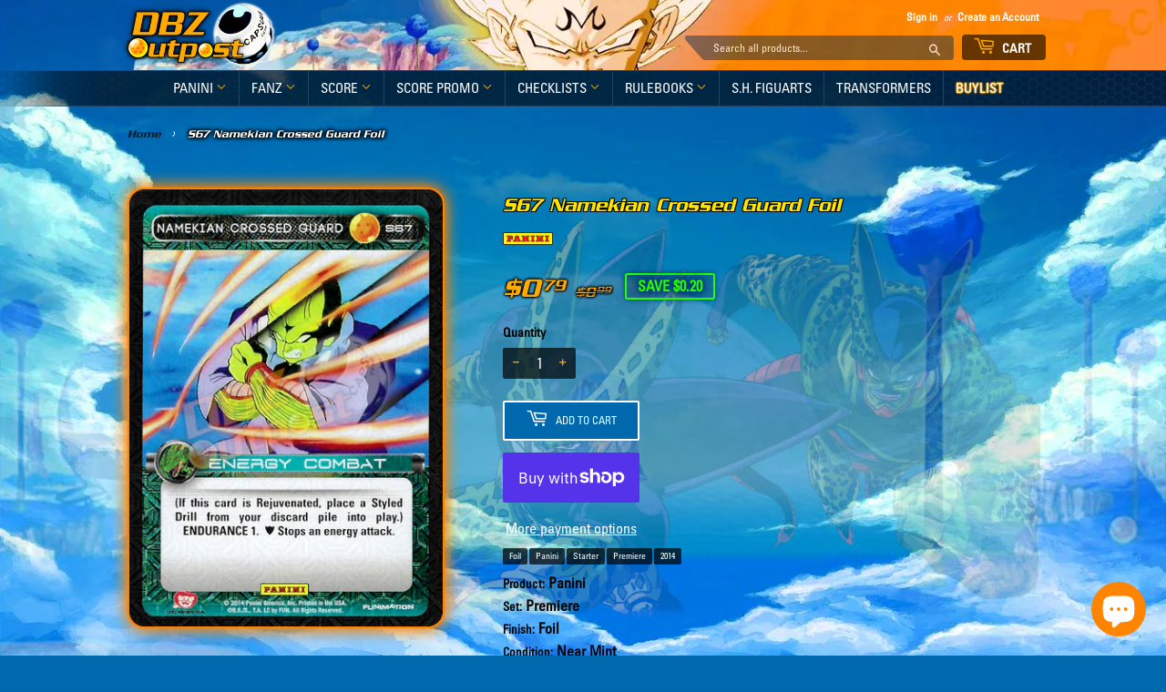

--- FILE ---
content_type: text/html; charset=utf-8
request_url: https://dbzoutpost.com/products/s67-namekian-crossed-guard
body_size: 32917
content:





<!doctype html>
<html class="no-touch no-js">
<head>

  <script>(function(H){H.className=H.className.replace(/\bno-js\b/,'js')})(document.documentElement)</script>
  <!-- Basic page needs ================================================== -->
  <meta charset="utf-8">
  <meta http-equiv="X-UA-Compatible" content="IE=edge,chrome=1">

  
  <link rel="shortcut icon" href="//dbzoutpost.com/cdn/shop/files/favicon_32x32.png?v=1659894512" type="image/png" />
  

  <!-- Title and description ================================================== -->
  <title>
  S67 Namekian Crossed Guard Foil &ndash; DBZ Outpost
  </title>

  
    <meta name="description" content="Product: Panini, Set: Premiere, Finish: Foil, Condition: Near Mint">
  

  <!-- Product meta ================================================== -->
  <!-- /snippets/social-meta-tags.liquid -->




<meta property="og:site_name" content="DBZ Outpost">
<meta property="og:url" content="https://dbzoutpost.com/products/s67-namekian-crossed-guard">
<meta property="og:title" content="S67 Namekian Crossed Guard Foil">
<meta property="og:type" content="product">
<meta property="og:description" content="Product: Panini, Set: Premiere, Finish: Foil, Condition: Near Mint">

  <meta property="og:price:amount" content="0.79">
  <meta property="og:price:currency" content="USD">

<meta property="og:image" content="http://dbzoutpost.com/cdn/shop/products/s67_af4b0bed-897f-4d4d-9600-c59d16ad403f_1200x1200.png?v=1610204993">
<meta property="og:image:secure_url" content="https://dbzoutpost.com/cdn/shop/products/s67_af4b0bed-897f-4d4d-9600-c59d16ad403f_1200x1200.png?v=1610204993">


<meta name="twitter:card" content="summary_large_image">
<meta name="twitter:title" content="S67 Namekian Crossed Guard Foil">
<meta name="twitter:description" content="Product: Panini, Set: Premiere, Finish: Foil, Condition: Near Mint">


  <!-- Helpers ================================================== -->
  <link rel="canonical" href="https://dbzoutpost.com/products/s67-namekian-crossed-guard">
  <meta name="viewport" content="width=device-width,initial-scale=1">

  <!-- CSS ================================================== -->
  <link href="//dbzoutpost.com/cdn/shop/t/9/assets/theme.scss.css?v=50471230770400931291733274174" rel="stylesheet" type="text/css" media="all" />

  <!-- Header hook for plugins ================================================== -->
  <script>window.performance && window.performance.mark && window.performance.mark('shopify.content_for_header.start');</script><meta name="facebook-domain-verification" content="ykijgb5lnp06k155be9cvn0699tf9l">
<meta id="shopify-digital-wallet" name="shopify-digital-wallet" content="/5398954056/digital_wallets/dialog">
<meta name="shopify-checkout-api-token" content="07d7226abc4f610b0815b814c61fb080">
<link rel="alternate" type="application/json+oembed" href="https://dbzoutpost.com/products/s67-namekian-crossed-guard.oembed">
<script async="async" src="/checkouts/internal/preloads.js?locale=en-US"></script>
<link rel="preconnect" href="https://shop.app" crossorigin="anonymous">
<script async="async" src="https://shop.app/checkouts/internal/preloads.js?locale=en-US&shop_id=5398954056" crossorigin="anonymous"></script>
<script id="apple-pay-shop-capabilities" type="application/json">{"shopId":5398954056,"countryCode":"US","currencyCode":"USD","merchantCapabilities":["supports3DS"],"merchantId":"gid:\/\/shopify\/Shop\/5398954056","merchantName":"DBZ Outpost","requiredBillingContactFields":["postalAddress","email"],"requiredShippingContactFields":["postalAddress","email"],"shippingType":"shipping","supportedNetworks":["visa","masterCard","discover","elo","jcb"],"total":{"type":"pending","label":"DBZ Outpost","amount":"1.00"},"shopifyPaymentsEnabled":true,"supportsSubscriptions":true}</script>
<script id="shopify-features" type="application/json">{"accessToken":"07d7226abc4f610b0815b814c61fb080","betas":["rich-media-storefront-analytics"],"domain":"dbzoutpost.com","predictiveSearch":true,"shopId":5398954056,"locale":"en"}</script>
<script>var Shopify = Shopify || {};
Shopify.shop = "dbz-outpost.myshopify.com";
Shopify.locale = "en";
Shopify.currency = {"active":"USD","rate":"1.0"};
Shopify.country = "US";
Shopify.theme = {"name":"DBZ OUTPOST","id":72914501704,"schema_name":"Supply","schema_version":"8.2.0","theme_store_id":679,"role":"main"};
Shopify.theme.handle = "null";
Shopify.theme.style = {"id":null,"handle":null};
Shopify.cdnHost = "dbzoutpost.com/cdn";
Shopify.routes = Shopify.routes || {};
Shopify.routes.root = "/";</script>
<script type="module">!function(o){(o.Shopify=o.Shopify||{}).modules=!0}(window);</script>
<script>!function(o){function n(){var o=[];function n(){o.push(Array.prototype.slice.apply(arguments))}return n.q=o,n}var t=o.Shopify=o.Shopify||{};t.loadFeatures=n(),t.autoloadFeatures=n()}(window);</script>
<script>
  window.ShopifyPay = window.ShopifyPay || {};
  window.ShopifyPay.apiHost = "shop.app\/pay";
  window.ShopifyPay.redirectState = null;
</script>
<script id="shop-js-analytics" type="application/json">{"pageType":"product"}</script>
<script defer="defer" async type="module" src="//dbzoutpost.com/cdn/shopifycloud/shop-js/modules/v2/client.init-shop-cart-sync_BdyHc3Nr.en.esm.js"></script>
<script defer="defer" async type="module" src="//dbzoutpost.com/cdn/shopifycloud/shop-js/modules/v2/chunk.common_Daul8nwZ.esm.js"></script>
<script type="module">
  await import("//dbzoutpost.com/cdn/shopifycloud/shop-js/modules/v2/client.init-shop-cart-sync_BdyHc3Nr.en.esm.js");
await import("//dbzoutpost.com/cdn/shopifycloud/shop-js/modules/v2/chunk.common_Daul8nwZ.esm.js");

  window.Shopify.SignInWithShop?.initShopCartSync?.({"fedCMEnabled":true,"windoidEnabled":true});

</script>
<script>
  window.Shopify = window.Shopify || {};
  if (!window.Shopify.featureAssets) window.Shopify.featureAssets = {};
  window.Shopify.featureAssets['shop-js'] = {"shop-cart-sync":["modules/v2/client.shop-cart-sync_QYOiDySF.en.esm.js","modules/v2/chunk.common_Daul8nwZ.esm.js"],"init-fed-cm":["modules/v2/client.init-fed-cm_DchLp9rc.en.esm.js","modules/v2/chunk.common_Daul8nwZ.esm.js"],"shop-button":["modules/v2/client.shop-button_OV7bAJc5.en.esm.js","modules/v2/chunk.common_Daul8nwZ.esm.js"],"init-windoid":["modules/v2/client.init-windoid_DwxFKQ8e.en.esm.js","modules/v2/chunk.common_Daul8nwZ.esm.js"],"shop-cash-offers":["modules/v2/client.shop-cash-offers_DWtL6Bq3.en.esm.js","modules/v2/chunk.common_Daul8nwZ.esm.js","modules/v2/chunk.modal_CQq8HTM6.esm.js"],"shop-toast-manager":["modules/v2/client.shop-toast-manager_CX9r1SjA.en.esm.js","modules/v2/chunk.common_Daul8nwZ.esm.js"],"init-shop-email-lookup-coordinator":["modules/v2/client.init-shop-email-lookup-coordinator_UhKnw74l.en.esm.js","modules/v2/chunk.common_Daul8nwZ.esm.js"],"pay-button":["modules/v2/client.pay-button_DzxNnLDY.en.esm.js","modules/v2/chunk.common_Daul8nwZ.esm.js"],"avatar":["modules/v2/client.avatar_BTnouDA3.en.esm.js"],"init-shop-cart-sync":["modules/v2/client.init-shop-cart-sync_BdyHc3Nr.en.esm.js","modules/v2/chunk.common_Daul8nwZ.esm.js"],"shop-login-button":["modules/v2/client.shop-login-button_D8B466_1.en.esm.js","modules/v2/chunk.common_Daul8nwZ.esm.js","modules/v2/chunk.modal_CQq8HTM6.esm.js"],"init-customer-accounts-sign-up":["modules/v2/client.init-customer-accounts-sign-up_C8fpPm4i.en.esm.js","modules/v2/client.shop-login-button_D8B466_1.en.esm.js","modules/v2/chunk.common_Daul8nwZ.esm.js","modules/v2/chunk.modal_CQq8HTM6.esm.js"],"init-shop-for-new-customer-accounts":["modules/v2/client.init-shop-for-new-customer-accounts_CVTO0Ztu.en.esm.js","modules/v2/client.shop-login-button_D8B466_1.en.esm.js","modules/v2/chunk.common_Daul8nwZ.esm.js","modules/v2/chunk.modal_CQq8HTM6.esm.js"],"init-customer-accounts":["modules/v2/client.init-customer-accounts_dRgKMfrE.en.esm.js","modules/v2/client.shop-login-button_D8B466_1.en.esm.js","modules/v2/chunk.common_Daul8nwZ.esm.js","modules/v2/chunk.modal_CQq8HTM6.esm.js"],"shop-follow-button":["modules/v2/client.shop-follow-button_CkZpjEct.en.esm.js","modules/v2/chunk.common_Daul8nwZ.esm.js","modules/v2/chunk.modal_CQq8HTM6.esm.js"],"lead-capture":["modules/v2/client.lead-capture_BntHBhfp.en.esm.js","modules/v2/chunk.common_Daul8nwZ.esm.js","modules/v2/chunk.modal_CQq8HTM6.esm.js"],"checkout-modal":["modules/v2/client.checkout-modal_CfxcYbTm.en.esm.js","modules/v2/chunk.common_Daul8nwZ.esm.js","modules/v2/chunk.modal_CQq8HTM6.esm.js"],"shop-login":["modules/v2/client.shop-login_Da4GZ2H6.en.esm.js","modules/v2/chunk.common_Daul8nwZ.esm.js","modules/v2/chunk.modal_CQq8HTM6.esm.js"],"payment-terms":["modules/v2/client.payment-terms_MV4M3zvL.en.esm.js","modules/v2/chunk.common_Daul8nwZ.esm.js","modules/v2/chunk.modal_CQq8HTM6.esm.js"]};
</script>
<script>(function() {
  var isLoaded = false;
  function asyncLoad() {
    if (isLoaded) return;
    isLoaded = true;
    var urls = ["https:\/\/contactform.hulkapps.com\/skeletopapp.js?shop=dbz-outpost.myshopify.com"];
    for (var i = 0; i < urls.length; i++) {
      var s = document.createElement('script');
      s.type = 'text/javascript';
      s.async = true;
      s.src = urls[i];
      var x = document.getElementsByTagName('script')[0];
      x.parentNode.insertBefore(s, x);
    }
  };
  if(window.attachEvent) {
    window.attachEvent('onload', asyncLoad);
  } else {
    window.addEventListener('load', asyncLoad, false);
  }
})();</script>
<script id="__st">var __st={"a":5398954056,"offset":-18000,"reqid":"5594778f-f29a-4ee5-9b01-e0d255168af6-1769000026","pageurl":"dbzoutpost.com\/products\/s67-namekian-crossed-guard","u":"102fe70ff994","p":"product","rtyp":"product","rid":1699570024520};</script>
<script>window.ShopifyPaypalV4VisibilityTracking = true;</script>
<script id="captcha-bootstrap">!function(){'use strict';const t='contact',e='account',n='new_comment',o=[[t,t],['blogs',n],['comments',n],[t,'customer']],c=[[e,'customer_login'],[e,'guest_login'],[e,'recover_customer_password'],[e,'create_customer']],r=t=>t.map((([t,e])=>`form[action*='/${t}']:not([data-nocaptcha='true']) input[name='form_type'][value='${e}']`)).join(','),a=t=>()=>t?[...document.querySelectorAll(t)].map((t=>t.form)):[];function s(){const t=[...o],e=r(t);return a(e)}const i='password',u='form_key',d=['recaptcha-v3-token','g-recaptcha-response','h-captcha-response',i],f=()=>{try{return window.sessionStorage}catch{return}},m='__shopify_v',_=t=>t.elements[u];function p(t,e,n=!1){try{const o=window.sessionStorage,c=JSON.parse(o.getItem(e)),{data:r}=function(t){const{data:e,action:n}=t;return t[m]||n?{data:e,action:n}:{data:t,action:n}}(c);for(const[e,n]of Object.entries(r))t.elements[e]&&(t.elements[e].value=n);n&&o.removeItem(e)}catch(o){console.error('form repopulation failed',{error:o})}}const l='form_type',E='cptcha';function T(t){t.dataset[E]=!0}const w=window,h=w.document,L='Shopify',v='ce_forms',y='captcha';let A=!1;((t,e)=>{const n=(g='f06e6c50-85a8-45c8-87d0-21a2b65856fe',I='https://cdn.shopify.com/shopifycloud/storefront-forms-hcaptcha/ce_storefront_forms_captcha_hcaptcha.v1.5.2.iife.js',D={infoText:'Protected by hCaptcha',privacyText:'Privacy',termsText:'Terms'},(t,e,n)=>{const o=w[L][v],c=o.bindForm;if(c)return c(t,g,e,D).then(n);var r;o.q.push([[t,g,e,D],n]),r=I,A||(h.body.append(Object.assign(h.createElement('script'),{id:'captcha-provider',async:!0,src:r})),A=!0)});var g,I,D;w[L]=w[L]||{},w[L][v]=w[L][v]||{},w[L][v].q=[],w[L][y]=w[L][y]||{},w[L][y].protect=function(t,e){n(t,void 0,e),T(t)},Object.freeze(w[L][y]),function(t,e,n,w,h,L){const[v,y,A,g]=function(t,e,n){const i=e?o:[],u=t?c:[],d=[...i,...u],f=r(d),m=r(i),_=r(d.filter((([t,e])=>n.includes(e))));return[a(f),a(m),a(_),s()]}(w,h,L),I=t=>{const e=t.target;return e instanceof HTMLFormElement?e:e&&e.form},D=t=>v().includes(t);t.addEventListener('submit',(t=>{const e=I(t);if(!e)return;const n=D(e)&&!e.dataset.hcaptchaBound&&!e.dataset.recaptchaBound,o=_(e),c=g().includes(e)&&(!o||!o.value);(n||c)&&t.preventDefault(),c&&!n&&(function(t){try{if(!f())return;!function(t){const e=f();if(!e)return;const n=_(t);if(!n)return;const o=n.value;o&&e.removeItem(o)}(t);const e=Array.from(Array(32),(()=>Math.random().toString(36)[2])).join('');!function(t,e){_(t)||t.append(Object.assign(document.createElement('input'),{type:'hidden',name:u})),t.elements[u].value=e}(t,e),function(t,e){const n=f();if(!n)return;const o=[...t.querySelectorAll(`input[type='${i}']`)].map((({name:t})=>t)),c=[...d,...o],r={};for(const[a,s]of new FormData(t).entries())c.includes(a)||(r[a]=s);n.setItem(e,JSON.stringify({[m]:1,action:t.action,data:r}))}(t,e)}catch(e){console.error('failed to persist form',e)}}(e),e.submit())}));const S=(t,e)=>{t&&!t.dataset[E]&&(n(t,e.some((e=>e===t))),T(t))};for(const o of['focusin','change'])t.addEventListener(o,(t=>{const e=I(t);D(e)&&S(e,y())}));const B=e.get('form_key'),M=e.get(l),P=B&&M;t.addEventListener('DOMContentLoaded',(()=>{const t=y();if(P)for(const e of t)e.elements[l].value===M&&p(e,B);[...new Set([...A(),...v().filter((t=>'true'===t.dataset.shopifyCaptcha))])].forEach((e=>S(e,t)))}))}(h,new URLSearchParams(w.location.search),n,t,e,['guest_login'])})(!0,!0)}();</script>
<script integrity="sha256-4kQ18oKyAcykRKYeNunJcIwy7WH5gtpwJnB7kiuLZ1E=" data-source-attribution="shopify.loadfeatures" defer="defer" src="//dbzoutpost.com/cdn/shopifycloud/storefront/assets/storefront/load_feature-a0a9edcb.js" crossorigin="anonymous"></script>
<script crossorigin="anonymous" defer="defer" src="//dbzoutpost.com/cdn/shopifycloud/storefront/assets/shopify_pay/storefront-65b4c6d7.js?v=20250812"></script>
<script data-source-attribution="shopify.dynamic_checkout.dynamic.init">var Shopify=Shopify||{};Shopify.PaymentButton=Shopify.PaymentButton||{isStorefrontPortableWallets:!0,init:function(){window.Shopify.PaymentButton.init=function(){};var t=document.createElement("script");t.src="https://dbzoutpost.com/cdn/shopifycloud/portable-wallets/latest/portable-wallets.en.js",t.type="module",document.head.appendChild(t)}};
</script>
<script data-source-attribution="shopify.dynamic_checkout.buyer_consent">
  function portableWalletsHideBuyerConsent(e){var t=document.getElementById("shopify-buyer-consent"),n=document.getElementById("shopify-subscription-policy-button");t&&n&&(t.classList.add("hidden"),t.setAttribute("aria-hidden","true"),n.removeEventListener("click",e))}function portableWalletsShowBuyerConsent(e){var t=document.getElementById("shopify-buyer-consent"),n=document.getElementById("shopify-subscription-policy-button");t&&n&&(t.classList.remove("hidden"),t.removeAttribute("aria-hidden"),n.addEventListener("click",e))}window.Shopify?.PaymentButton&&(window.Shopify.PaymentButton.hideBuyerConsent=portableWalletsHideBuyerConsent,window.Shopify.PaymentButton.showBuyerConsent=portableWalletsShowBuyerConsent);
</script>
<script>
  function portableWalletsCleanup(e){e&&e.src&&console.error("Failed to load portable wallets script "+e.src);var t=document.querySelectorAll("shopify-accelerated-checkout .shopify-payment-button__skeleton, shopify-accelerated-checkout-cart .wallet-cart-button__skeleton"),e=document.getElementById("shopify-buyer-consent");for(let e=0;e<t.length;e++)t[e].remove();e&&e.remove()}function portableWalletsNotLoadedAsModule(e){e instanceof ErrorEvent&&"string"==typeof e.message&&e.message.includes("import.meta")&&"string"==typeof e.filename&&e.filename.includes("portable-wallets")&&(window.removeEventListener("error",portableWalletsNotLoadedAsModule),window.Shopify.PaymentButton.failedToLoad=e,"loading"===document.readyState?document.addEventListener("DOMContentLoaded",window.Shopify.PaymentButton.init):window.Shopify.PaymentButton.init())}window.addEventListener("error",portableWalletsNotLoadedAsModule);
</script>

<script type="module" src="https://dbzoutpost.com/cdn/shopifycloud/portable-wallets/latest/portable-wallets.en.js" onError="portableWalletsCleanup(this)" crossorigin="anonymous"></script>
<script nomodule>
  document.addEventListener("DOMContentLoaded", portableWalletsCleanup);
</script>

<link id="shopify-accelerated-checkout-styles" rel="stylesheet" media="screen" href="https://dbzoutpost.com/cdn/shopifycloud/portable-wallets/latest/accelerated-checkout-backwards-compat.css" crossorigin="anonymous">
<style id="shopify-accelerated-checkout-cart">
        #shopify-buyer-consent {
  margin-top: 1em;
  display: inline-block;
  width: 100%;
}

#shopify-buyer-consent.hidden {
  display: none;
}

#shopify-subscription-policy-button {
  background: none;
  border: none;
  padding: 0;
  text-decoration: underline;
  font-size: inherit;
  cursor: pointer;
}

#shopify-subscription-policy-button::before {
  box-shadow: none;
}

      </style>

<script>window.performance && window.performance.mark && window.performance.mark('shopify.content_for_header.end');</script>

  
  

  <script src="//dbzoutpost.com/cdn/shop/t/9/assets/jquery-2.2.3.min.js?v=58211863146907186831557066922" type="text/javascript"></script>

  <script src="//dbzoutpost.com/cdn/shop/t/9/assets/lazysizes.min.js?v=8147953233334221341557066922" async="async"></script>
  <script src="//dbzoutpost.com/cdn/shop/t/9/assets/vendor.js?v=106177282645720727331557066923" defer="defer"></script>
  <script src="//dbzoutpost.com/cdn/shop/t/9/assets/theme.js?v=68129747725024923571663117609" defer="defer"></script>
  
<link href="//dbzoutpost.com/cdn/shop/t/9/assets/zenithify.smartlabels.css?v=18911673580281659851565288710" rel="stylesheet" type="text/css" media="all" /><script> var zenslCheckAjax = true; var zenslLoaded = false; </script><script src="//dbzoutpost.com/cdn/shop/t/9/assets/zenithify.smartlabels.js?v=65323796936856109711612653780" type="text/javascript"></script><script>if (typeof ZENITHIFY === 'undefined') ZENITHIFY = {}; if (typeof ZENITHIFY.smartLabels === 'undefined') ZENITHIFY.smartLabels = {}; ZENITHIFY.smartLabels.product = { "id": 1699570024520, "price": 79, "compare_at_price": 99, "handle": "s67-namekian-crossed-guard", "tags": ["Availability_In Stock","Finish_Foil","Product_Panini","Rarity_Starter","Set_Premiere","Stock_Tracked","Year_2014"], "published_at": "1553814584", "variants": [  { "id": 16556193644616, "price": 79, "compare_at_price": 99, "inventory_management": "shopify", "inventory_quantity": 11 }   ], "collections": [199662796957,140242124872,130000126024,140870025288,140868354120] }</script>
<script id="dcScript">
  var dcCart = {"note":null,"attributes":{},"original_total_price":0,"total_price":0,"total_discount":0,"total_weight":0.0,"item_count":0,"items":[],"requires_shipping":false,"currency":"USD","items_subtotal_price":0,"cart_level_discount_applications":[],"checkout_charge_amount":0};
  
  
  var dcCustomerId = false;
  var dcCustomerEmail = false;
  var dcCustomerTags = false;
  
  var dcCurrency = '${{amount}}';
</script>
  










<script src="https://cdn.shopify.com/extensions/e8878072-2f6b-4e89-8082-94b04320908d/inbox-1254/assets/inbox-chat-loader.js" type="text/javascript" defer="defer"></script>
<link href="https://monorail-edge.shopifysvc.com" rel="dns-prefetch">
<script>(function(){if ("sendBeacon" in navigator && "performance" in window) {try {var session_token_from_headers = performance.getEntriesByType('navigation')[0].serverTiming.find(x => x.name == '_s').description;} catch {var session_token_from_headers = undefined;}var session_cookie_matches = document.cookie.match(/_shopify_s=([^;]*)/);var session_token_from_cookie = session_cookie_matches && session_cookie_matches.length === 2 ? session_cookie_matches[1] : "";var session_token = session_token_from_headers || session_token_from_cookie || "";function handle_abandonment_event(e) {var entries = performance.getEntries().filter(function(entry) {return /monorail-edge.shopifysvc.com/.test(entry.name);});if (!window.abandonment_tracked && entries.length === 0) {window.abandonment_tracked = true;var currentMs = Date.now();var navigation_start = performance.timing.navigationStart;var payload = {shop_id: 5398954056,url: window.location.href,navigation_start,duration: currentMs - navigation_start,session_token,page_type: "product"};window.navigator.sendBeacon("https://monorail-edge.shopifysvc.com/v1/produce", JSON.stringify({schema_id: "online_store_buyer_site_abandonment/1.1",payload: payload,metadata: {event_created_at_ms: currentMs,event_sent_at_ms: currentMs}}));}}window.addEventListener('pagehide', handle_abandonment_event);}}());</script>
<script id="web-pixels-manager-setup">(function e(e,d,r,n,o){if(void 0===o&&(o={}),!Boolean(null===(a=null===(i=window.Shopify)||void 0===i?void 0:i.analytics)||void 0===a?void 0:a.replayQueue)){var i,a;window.Shopify=window.Shopify||{};var t=window.Shopify;t.analytics=t.analytics||{};var s=t.analytics;s.replayQueue=[],s.publish=function(e,d,r){return s.replayQueue.push([e,d,r]),!0};try{self.performance.mark("wpm:start")}catch(e){}var l=function(){var e={modern:/Edge?\/(1{2}[4-9]|1[2-9]\d|[2-9]\d{2}|\d{4,})\.\d+(\.\d+|)|Firefox\/(1{2}[4-9]|1[2-9]\d|[2-9]\d{2}|\d{4,})\.\d+(\.\d+|)|Chrom(ium|e)\/(9{2}|\d{3,})\.\d+(\.\d+|)|(Maci|X1{2}).+ Version\/(15\.\d+|(1[6-9]|[2-9]\d|\d{3,})\.\d+)([,.]\d+|)( \(\w+\)|)( Mobile\/\w+|) Safari\/|Chrome.+OPR\/(9{2}|\d{3,})\.\d+\.\d+|(CPU[ +]OS|iPhone[ +]OS|CPU[ +]iPhone|CPU IPhone OS|CPU iPad OS)[ +]+(15[._]\d+|(1[6-9]|[2-9]\d|\d{3,})[._]\d+)([._]\d+|)|Android:?[ /-](13[3-9]|1[4-9]\d|[2-9]\d{2}|\d{4,})(\.\d+|)(\.\d+|)|Android.+Firefox\/(13[5-9]|1[4-9]\d|[2-9]\d{2}|\d{4,})\.\d+(\.\d+|)|Android.+Chrom(ium|e)\/(13[3-9]|1[4-9]\d|[2-9]\d{2}|\d{4,})\.\d+(\.\d+|)|SamsungBrowser\/([2-9]\d|\d{3,})\.\d+/,legacy:/Edge?\/(1[6-9]|[2-9]\d|\d{3,})\.\d+(\.\d+|)|Firefox\/(5[4-9]|[6-9]\d|\d{3,})\.\d+(\.\d+|)|Chrom(ium|e)\/(5[1-9]|[6-9]\d|\d{3,})\.\d+(\.\d+|)([\d.]+$|.*Safari\/(?![\d.]+ Edge\/[\d.]+$))|(Maci|X1{2}).+ Version\/(10\.\d+|(1[1-9]|[2-9]\d|\d{3,})\.\d+)([,.]\d+|)( \(\w+\)|)( Mobile\/\w+|) Safari\/|Chrome.+OPR\/(3[89]|[4-9]\d|\d{3,})\.\d+\.\d+|(CPU[ +]OS|iPhone[ +]OS|CPU[ +]iPhone|CPU IPhone OS|CPU iPad OS)[ +]+(10[._]\d+|(1[1-9]|[2-9]\d|\d{3,})[._]\d+)([._]\d+|)|Android:?[ /-](13[3-9]|1[4-9]\d|[2-9]\d{2}|\d{4,})(\.\d+|)(\.\d+|)|Mobile Safari.+OPR\/([89]\d|\d{3,})\.\d+\.\d+|Android.+Firefox\/(13[5-9]|1[4-9]\d|[2-9]\d{2}|\d{4,})\.\d+(\.\d+|)|Android.+Chrom(ium|e)\/(13[3-9]|1[4-9]\d|[2-9]\d{2}|\d{4,})\.\d+(\.\d+|)|Android.+(UC? ?Browser|UCWEB|U3)[ /]?(15\.([5-9]|\d{2,})|(1[6-9]|[2-9]\d|\d{3,})\.\d+)\.\d+|SamsungBrowser\/(5\.\d+|([6-9]|\d{2,})\.\d+)|Android.+MQ{2}Browser\/(14(\.(9|\d{2,})|)|(1[5-9]|[2-9]\d|\d{3,})(\.\d+|))(\.\d+|)|K[Aa][Ii]OS\/(3\.\d+|([4-9]|\d{2,})\.\d+)(\.\d+|)/},d=e.modern,r=e.legacy,n=navigator.userAgent;return n.match(d)?"modern":n.match(r)?"legacy":"unknown"}(),u="modern"===l?"modern":"legacy",c=(null!=n?n:{modern:"",legacy:""})[u],f=function(e){return[e.baseUrl,"/wpm","/b",e.hashVersion,"modern"===e.buildTarget?"m":"l",".js"].join("")}({baseUrl:d,hashVersion:r,buildTarget:u}),m=function(e){var d=e.version,r=e.bundleTarget,n=e.surface,o=e.pageUrl,i=e.monorailEndpoint;return{emit:function(e){var a=e.status,t=e.errorMsg,s=(new Date).getTime(),l=JSON.stringify({metadata:{event_sent_at_ms:s},events:[{schema_id:"web_pixels_manager_load/3.1",payload:{version:d,bundle_target:r,page_url:o,status:a,surface:n,error_msg:t},metadata:{event_created_at_ms:s}}]});if(!i)return console&&console.warn&&console.warn("[Web Pixels Manager] No Monorail endpoint provided, skipping logging."),!1;try{return self.navigator.sendBeacon.bind(self.navigator)(i,l)}catch(e){}var u=new XMLHttpRequest;try{return u.open("POST",i,!0),u.setRequestHeader("Content-Type","text/plain"),u.send(l),!0}catch(e){return console&&console.warn&&console.warn("[Web Pixels Manager] Got an unhandled error while logging to Monorail."),!1}}}}({version:r,bundleTarget:l,surface:e.surface,pageUrl:self.location.href,monorailEndpoint:e.monorailEndpoint});try{o.browserTarget=l,function(e){var d=e.src,r=e.async,n=void 0===r||r,o=e.onload,i=e.onerror,a=e.sri,t=e.scriptDataAttributes,s=void 0===t?{}:t,l=document.createElement("script"),u=document.querySelector("head"),c=document.querySelector("body");if(l.async=n,l.src=d,a&&(l.integrity=a,l.crossOrigin="anonymous"),s)for(var f in s)if(Object.prototype.hasOwnProperty.call(s,f))try{l.dataset[f]=s[f]}catch(e){}if(o&&l.addEventListener("load",o),i&&l.addEventListener("error",i),u)u.appendChild(l);else{if(!c)throw new Error("Did not find a head or body element to append the script");c.appendChild(l)}}({src:f,async:!0,onload:function(){if(!function(){var e,d;return Boolean(null===(d=null===(e=window.Shopify)||void 0===e?void 0:e.analytics)||void 0===d?void 0:d.initialized)}()){var d=window.webPixelsManager.init(e)||void 0;if(d){var r=window.Shopify.analytics;r.replayQueue.forEach((function(e){var r=e[0],n=e[1],o=e[2];d.publishCustomEvent(r,n,o)})),r.replayQueue=[],r.publish=d.publishCustomEvent,r.visitor=d.visitor,r.initialized=!0}}},onerror:function(){return m.emit({status:"failed",errorMsg:"".concat(f," has failed to load")})},sri:function(e){var d=/^sha384-[A-Za-z0-9+/=]+$/;return"string"==typeof e&&d.test(e)}(c)?c:"",scriptDataAttributes:o}),m.emit({status:"loading"})}catch(e){m.emit({status:"failed",errorMsg:(null==e?void 0:e.message)||"Unknown error"})}}})({shopId: 5398954056,storefrontBaseUrl: "https://dbzoutpost.com",extensionsBaseUrl: "https://extensions.shopifycdn.com/cdn/shopifycloud/web-pixels-manager",monorailEndpoint: "https://monorail-edge.shopifysvc.com/unstable/produce_batch",surface: "storefront-renderer",enabledBetaFlags: ["2dca8a86"],webPixelsConfigList: [{"id":"44630250","eventPayloadVersion":"v1","runtimeContext":"LAX","scriptVersion":"1","type":"CUSTOM","privacyPurposes":["ANALYTICS"],"name":"Google Analytics tag (migrated)"},{"id":"shopify-app-pixel","configuration":"{}","eventPayloadVersion":"v1","runtimeContext":"STRICT","scriptVersion":"0450","apiClientId":"shopify-pixel","type":"APP","privacyPurposes":["ANALYTICS","MARKETING"]},{"id":"shopify-custom-pixel","eventPayloadVersion":"v1","runtimeContext":"LAX","scriptVersion":"0450","apiClientId":"shopify-pixel","type":"CUSTOM","privacyPurposes":["ANALYTICS","MARKETING"]}],isMerchantRequest: false,initData: {"shop":{"name":"DBZ Outpost","paymentSettings":{"currencyCode":"USD"},"myshopifyDomain":"dbz-outpost.myshopify.com","countryCode":"US","storefrontUrl":"https:\/\/dbzoutpost.com"},"customer":null,"cart":null,"checkout":null,"productVariants":[{"price":{"amount":0.79,"currencyCode":"USD"},"product":{"title":"S67 Namekian Crossed Guard Foil","vendor":"Panini","id":"1699570024520","untranslatedTitle":"S67 Namekian Crossed Guard Foil","url":"\/products\/s67-namekian-crossed-guard","type":"Premiere Foil"},"id":"16556193644616","image":{"src":"\/\/dbzoutpost.com\/cdn\/shop\/products\/s67_af4b0bed-897f-4d4d-9600-c59d16ad403f.png?v=1610204993"},"sku":"3076017","title":"Default Title","untranslatedTitle":"Default Title"}],"purchasingCompany":null},},"https://dbzoutpost.com/cdn","fcfee988w5aeb613cpc8e4bc33m6693e112",{"modern":"","legacy":""},{"shopId":"5398954056","storefrontBaseUrl":"https:\/\/dbzoutpost.com","extensionBaseUrl":"https:\/\/extensions.shopifycdn.com\/cdn\/shopifycloud\/web-pixels-manager","surface":"storefront-renderer","enabledBetaFlags":"[\"2dca8a86\"]","isMerchantRequest":"false","hashVersion":"fcfee988w5aeb613cpc8e4bc33m6693e112","publish":"custom","events":"[[\"page_viewed\",{}],[\"product_viewed\",{\"productVariant\":{\"price\":{\"amount\":0.79,\"currencyCode\":\"USD\"},\"product\":{\"title\":\"S67 Namekian Crossed Guard Foil\",\"vendor\":\"Panini\",\"id\":\"1699570024520\",\"untranslatedTitle\":\"S67 Namekian Crossed Guard Foil\",\"url\":\"\/products\/s67-namekian-crossed-guard\",\"type\":\"Premiere Foil\"},\"id\":\"16556193644616\",\"image\":{\"src\":\"\/\/dbzoutpost.com\/cdn\/shop\/products\/s67_af4b0bed-897f-4d4d-9600-c59d16ad403f.png?v=1610204993\"},\"sku\":\"3076017\",\"title\":\"Default Title\",\"untranslatedTitle\":\"Default Title\"}}]]"});</script><script>
  window.ShopifyAnalytics = window.ShopifyAnalytics || {};
  window.ShopifyAnalytics.meta = window.ShopifyAnalytics.meta || {};
  window.ShopifyAnalytics.meta.currency = 'USD';
  var meta = {"product":{"id":1699570024520,"gid":"gid:\/\/shopify\/Product\/1699570024520","vendor":"Panini","type":"Premiere Foil","handle":"s67-namekian-crossed-guard","variants":[{"id":16556193644616,"price":79,"name":"S67 Namekian Crossed Guard Foil","public_title":null,"sku":"3076017"}],"remote":false},"page":{"pageType":"product","resourceType":"product","resourceId":1699570024520,"requestId":"5594778f-f29a-4ee5-9b01-e0d255168af6-1769000026"}};
  for (var attr in meta) {
    window.ShopifyAnalytics.meta[attr] = meta[attr];
  }
</script>
<script class="analytics">
  (function () {
    var customDocumentWrite = function(content) {
      var jquery = null;

      if (window.jQuery) {
        jquery = window.jQuery;
      } else if (window.Checkout && window.Checkout.$) {
        jquery = window.Checkout.$;
      }

      if (jquery) {
        jquery('body').append(content);
      }
    };

    var hasLoggedConversion = function(token) {
      if (token) {
        return document.cookie.indexOf('loggedConversion=' + token) !== -1;
      }
      return false;
    }

    var setCookieIfConversion = function(token) {
      if (token) {
        var twoMonthsFromNow = new Date(Date.now());
        twoMonthsFromNow.setMonth(twoMonthsFromNow.getMonth() + 2);

        document.cookie = 'loggedConversion=' + token + '; expires=' + twoMonthsFromNow;
      }
    }

    var trekkie = window.ShopifyAnalytics.lib = window.trekkie = window.trekkie || [];
    if (trekkie.integrations) {
      return;
    }
    trekkie.methods = [
      'identify',
      'page',
      'ready',
      'track',
      'trackForm',
      'trackLink'
    ];
    trekkie.factory = function(method) {
      return function() {
        var args = Array.prototype.slice.call(arguments);
        args.unshift(method);
        trekkie.push(args);
        return trekkie;
      };
    };
    for (var i = 0; i < trekkie.methods.length; i++) {
      var key = trekkie.methods[i];
      trekkie[key] = trekkie.factory(key);
    }
    trekkie.load = function(config) {
      trekkie.config = config || {};
      trekkie.config.initialDocumentCookie = document.cookie;
      var first = document.getElementsByTagName('script')[0];
      var script = document.createElement('script');
      script.type = 'text/javascript';
      script.onerror = function(e) {
        var scriptFallback = document.createElement('script');
        scriptFallback.type = 'text/javascript';
        scriptFallback.onerror = function(error) {
                var Monorail = {
      produce: function produce(monorailDomain, schemaId, payload) {
        var currentMs = new Date().getTime();
        var event = {
          schema_id: schemaId,
          payload: payload,
          metadata: {
            event_created_at_ms: currentMs,
            event_sent_at_ms: currentMs
          }
        };
        return Monorail.sendRequest("https://" + monorailDomain + "/v1/produce", JSON.stringify(event));
      },
      sendRequest: function sendRequest(endpointUrl, payload) {
        // Try the sendBeacon API
        if (window && window.navigator && typeof window.navigator.sendBeacon === 'function' && typeof window.Blob === 'function' && !Monorail.isIos12()) {
          var blobData = new window.Blob([payload], {
            type: 'text/plain'
          });

          if (window.navigator.sendBeacon(endpointUrl, blobData)) {
            return true;
          } // sendBeacon was not successful

        } // XHR beacon

        var xhr = new XMLHttpRequest();

        try {
          xhr.open('POST', endpointUrl);
          xhr.setRequestHeader('Content-Type', 'text/plain');
          xhr.send(payload);
        } catch (e) {
          console.log(e);
        }

        return false;
      },
      isIos12: function isIos12() {
        return window.navigator.userAgent.lastIndexOf('iPhone; CPU iPhone OS 12_') !== -1 || window.navigator.userAgent.lastIndexOf('iPad; CPU OS 12_') !== -1;
      }
    };
    Monorail.produce('monorail-edge.shopifysvc.com',
      'trekkie_storefront_load_errors/1.1',
      {shop_id: 5398954056,
      theme_id: 72914501704,
      app_name: "storefront",
      context_url: window.location.href,
      source_url: "//dbzoutpost.com/cdn/s/trekkie.storefront.cd680fe47e6c39ca5d5df5f0a32d569bc48c0f27.min.js"});

        };
        scriptFallback.async = true;
        scriptFallback.src = '//dbzoutpost.com/cdn/s/trekkie.storefront.cd680fe47e6c39ca5d5df5f0a32d569bc48c0f27.min.js';
        first.parentNode.insertBefore(scriptFallback, first);
      };
      script.async = true;
      script.src = '//dbzoutpost.com/cdn/s/trekkie.storefront.cd680fe47e6c39ca5d5df5f0a32d569bc48c0f27.min.js';
      first.parentNode.insertBefore(script, first);
    };
    trekkie.load(
      {"Trekkie":{"appName":"storefront","development":false,"defaultAttributes":{"shopId":5398954056,"isMerchantRequest":null,"themeId":72914501704,"themeCityHash":"11460390583270774203","contentLanguage":"en","currency":"USD","eventMetadataId":"ad14f796-143d-42c4-8a12-fab32efb245a"},"isServerSideCookieWritingEnabled":true,"monorailRegion":"shop_domain","enabledBetaFlags":["65f19447"]},"Session Attribution":{},"S2S":{"facebookCapiEnabled":false,"source":"trekkie-storefront-renderer","apiClientId":580111}}
    );

    var loaded = false;
    trekkie.ready(function() {
      if (loaded) return;
      loaded = true;

      window.ShopifyAnalytics.lib = window.trekkie;

      var originalDocumentWrite = document.write;
      document.write = customDocumentWrite;
      try { window.ShopifyAnalytics.merchantGoogleAnalytics.call(this); } catch(error) {};
      document.write = originalDocumentWrite;

      window.ShopifyAnalytics.lib.page(null,{"pageType":"product","resourceType":"product","resourceId":1699570024520,"requestId":"5594778f-f29a-4ee5-9b01-e0d255168af6-1769000026","shopifyEmitted":true});

      var match = window.location.pathname.match(/checkouts\/(.+)\/(thank_you|post_purchase)/)
      var token = match? match[1]: undefined;
      if (!hasLoggedConversion(token)) {
        setCookieIfConversion(token);
        window.ShopifyAnalytics.lib.track("Viewed Product",{"currency":"USD","variantId":16556193644616,"productId":1699570024520,"productGid":"gid:\/\/shopify\/Product\/1699570024520","name":"S67 Namekian Crossed Guard Foil","price":"0.79","sku":"3076017","brand":"Panini","variant":null,"category":"Premiere Foil","nonInteraction":true,"remote":false},undefined,undefined,{"shopifyEmitted":true});
      window.ShopifyAnalytics.lib.track("monorail:\/\/trekkie_storefront_viewed_product\/1.1",{"currency":"USD","variantId":16556193644616,"productId":1699570024520,"productGid":"gid:\/\/shopify\/Product\/1699570024520","name":"S67 Namekian Crossed Guard Foil","price":"0.79","sku":"3076017","brand":"Panini","variant":null,"category":"Premiere Foil","nonInteraction":true,"remote":false,"referer":"https:\/\/dbzoutpost.com\/products\/s67-namekian-crossed-guard"});
      }
    });


        var eventsListenerScript = document.createElement('script');
        eventsListenerScript.async = true;
        eventsListenerScript.src = "//dbzoutpost.com/cdn/shopifycloud/storefront/assets/shop_events_listener-3da45d37.js";
        document.getElementsByTagName('head')[0].appendChild(eventsListenerScript);

})();</script>
  <script>
  if (!window.ga || (window.ga && typeof window.ga !== 'function')) {
    window.ga = function ga() {
      (window.ga.q = window.ga.q || []).push(arguments);
      if (window.Shopify && window.Shopify.analytics && typeof window.Shopify.analytics.publish === 'function') {
        window.Shopify.analytics.publish("ga_stub_called", {}, {sendTo: "google_osp_migration"});
      }
      console.error("Shopify's Google Analytics stub called with:", Array.from(arguments), "\nSee https://help.shopify.com/manual/promoting-marketing/pixels/pixel-migration#google for more information.");
    };
    if (window.Shopify && window.Shopify.analytics && typeof window.Shopify.analytics.publish === 'function') {
      window.Shopify.analytics.publish("ga_stub_initialized", {}, {sendTo: "google_osp_migration"});
    }
  }
</script>
<script
  defer
  src="https://dbzoutpost.com/cdn/shopifycloud/perf-kit/shopify-perf-kit-3.0.4.min.js"
  data-application="storefront-renderer"
  data-shop-id="5398954056"
  data-render-region="gcp-us-central1"
  data-page-type="product"
  data-theme-instance-id="72914501704"
  data-theme-name="Supply"
  data-theme-version="8.2.0"
  data-monorail-region="shop_domain"
  data-resource-timing-sampling-rate="10"
  data-shs="true"
  data-shs-beacon="true"
  data-shs-export-with-fetch="true"
  data-shs-logs-sample-rate="1"
  data-shs-beacon-endpoint="https://dbzoutpost.com/api/collect"
></script>
</head>

<body id="s67-namekian-crossed-guard-foil" class="template-product" >

  <div id="shopify-section-header" class="shopify-section header-section"><header class="site-header" role="banner" data-section-id="header" data-section-type="header-section">
  <div class="wrapper">

    <div class="grid--full">
      <div class="grid-item large--one-half">
        
          <div class="h1 header-logo" itemscope itemtype="http://schema.org/Organization">
        
          
          

          <a href="/" itemprop="url">
            <div class="lazyload__image-wrapper no-js header-logo__image" style="max-width:200px;">
              <div style="padding-top:52.4547803617571%;">
                <img class="lazyload js"
                  data-src="//dbzoutpost.com/cdn/shop/files/dbzoutpost-logo_70b19086-da1a-418f-ba78-12ee1ee064b4_{width}x.png?v=1613527525"
                  data-widths="[180, 360, 540, 720, 900, 1080, 1296, 1512, 1728, 2048]"
                  data-aspectratio="1.9064039408866995"
                  data-sizes="auto"
                  alt="DBZ Outpost"
                  style="width:200px;">
              </div>
            </div>
            <noscript>
              
              <img src="//dbzoutpost.com/cdn/shop/files/dbzoutpost-logo_70b19086-da1a-418f-ba78-12ee1ee064b4_200x.png?v=1613527525"
                srcset="//dbzoutpost.com/cdn/shop/files/dbzoutpost-logo_70b19086-da1a-418f-ba78-12ee1ee064b4_200x.png?v=1613527525 1x, //dbzoutpost.com/cdn/shop/files/dbzoutpost-logo_70b19086-da1a-418f-ba78-12ee1ee064b4_200x@2x.png?v=1613527525 2x"
                alt="DBZ Outpost"
                itemprop="logo"
                style="max-width:200px;">
            </noscript>
          </a>
          
        
          </div>
        
      </div>

      <div class="grid-item large--one-half text-center large--text-right">
        
          <div class="site-header--text-links">
            

            
             <img class="wishlist-logo" src="https://cdn.shopify.com/s/files/1/0053/9895/4056/files/wishlist.png?v=1578017233">
             <a class="wishlist-header" href="/pages/wish-list">Wish List </a>
              <span class="site-header--meta-links medium-down--hide">
                
                  <a href="/account/login" id="customer_login_link">Sign in</a>
                  <span class="site-header--spacer">or</span>
                  <a href="/account/register" id="customer_register_link">Create an Account</a>
                
              </span>
            
          </div>

          <br class="medium-down--hide">
        

        <form action="/search" method="get" class="search-bar" role="search">
  <input type="hidden" name="type" value="product">
<input type="hidden" name="options[unavailable_products]" value="show">
  <input type="search" name="q" value="" placeholder="Search all products..." aria-label="Search all products...">
  <button type="submit" class="search-bar--submit icon-fallback-text" >
    <span class="icon icon-search" aria-hidden="true"></span>
    <span class="fallback-text">Search</span>
  </button>
</form>


        <a href="/cart" class="header-cart-btn cart-toggle">
          <span class="icon icon-cart"></span>
          Cart <span class="cart-count cart-badge--desktop hidden-count">0</span>
        </a>
      </div>
    </div>

  </div>
</header>

<div id="mobileNavBar">
  <div class="display-table-cell">
    <button class="menu-toggle mobileNavBar-link" aria-controls="navBar" aria-expanded="false"><span class="icon icon-hamburger" aria-hidden="true"></span>Menu</button>
  </div>
  <div class="display-table-cell right-menu">
    
   <center><form action="/search" method="get" class="search-bar-1" role="search">
  <input type="hidden" name="type" value="product">

  <input type="search" name="q" value="" placeholder="Search all products..." aria-label="Search all products...">
  <button type="submit" class="search-bar--submit icon-fallback-text" >
    <span class="icon icon-search" aria-hidden="true"></span>
    <span class="fallback-text">Search</span>
  </button>
  </form></center>
    
    <a href="/cart" class="cart-toggle mobileNavBar-link">
      <span class="icon icon-cart"></span>
      Cart <span class="cart-count hidden-count">0</span>
    </a>
  </div>
</div>

<nav class="nav-bar" id="MenuScroll" role="navigation">
  <div class="wrapper">
    <ul class="mobile-nav" id="MobileNav">
  
  <li class="large--hide" id="Home">
    <a href="/">Home</a>
  </li>
  
  
    
      
      <li
        class="mobile-nav--has-dropdown "
        aria-haspopup="true">
        <a
           id="Menu-1"
          href="/pages/panini"
          class="mobile-nav--link"
          data-meganav-type="parent"
          >
               Panini   
        </a>
        <button class="icon icon-arrow-down mobile-nav--button"
          aria-expanded="false"
          aria-label="   Panini    Menu">
        </button>
        <ul
          id="MenuParent-1"
          class="mobile-nav--dropdown mobile-nav--has-grandchildren"
          data-meganav-dropdown>
          
            
            
              <li
                class="mobile-nav--has-dropdown mobile-nav--has-dropdown-grandchild "
                id="MenuParentMobile-1-1"  
                aria-haspopup="true">
                <a
                  href="/pages/premiere"
                  class="mobile-nav--link"
                   id="mobile-1"
                  data-meganav-type="parent"
                  >
                    Premiere
                </a>
                <button class="icon icon-arrow-down mobile-nav--button"
                  aria-expanded="false"
                  aria-label="Premiere Menu">
                </button>
                <ul
                  id="MenuChildren-1-1"
                  class="mobile-nav--dropdown-grandchild"
                  data-meganav-dropdown>
                  
                    <li>
                      <a
                        href="/collections/premiere-foil"
                        class="/collections/premiere-foil"
                        data-meganav-type="child"
                        >
                          Foil
                        </a>
                    </li>
                  
                    <li>
                      <a
                        href="/collections/premiere-non-foil"
                        class="/collections/premiere-non-foil"
                        data-meganav-type="child"
                        >
                          Non-Foil
                        </a>
                    </li>
                  
                    <li>
                      <a
                        href="/pages/premiere-starter"
                        class="/pages/premiere-starter"
                        data-meganav-type="child"
                        >
                          Starter
                        </a>
                    </li>
                  
                    <li>
                      <a
                        href="/collections/premiere-promo"
                        class="/collections/premiere-promo"
                        data-meganav-type="child"
                        >
                          Promo
                        </a>
                    </li>
                  
                    <li>
                      <a
                        href="/collections/premiere-rainbow"
                        class="/collections/premiere-rainbow"
                        data-meganav-type="child"
                        >
                          Rainbow Prizm
                        </a>
                    </li>
                  
                    <li>
                      <a
                        href="/collections/premiere-print-4"
                        class="/collections/premiere-print-4"
                        data-meganav-type="child"
                        >
                          Print 4 Foil
                        </a>
                    </li>
                  
                </ul>
              </li>
            
          
            
            
              <li
                class="mobile-nav--has-dropdown mobile-nav--has-dropdown-grandchild "
                id="MenuParentMobile-1-2"  
                aria-haspopup="true">
                <a
                  href="/pages/heroes-villains"
                  class="mobile-nav--link"
                   id="mobile-1"
                  data-meganav-type="parent"
                  >
                    Heroes &amp; Villains
                </a>
                <button class="icon icon-arrow-down mobile-nav--button"
                  aria-expanded="false"
                  aria-label="Heroes &amp; Villains Menu">
                </button>
                <ul
                  id="MenuChildren-1-2"
                  class="mobile-nav--dropdown-grandchild"
                  data-meganav-dropdown>
                  
                    <li>
                      <a
                        href="/collections/heroes-villains-foil"
                        class="/collections/heroes-villains-foil"
                        data-meganav-type="child"
                        >
                          Foil
                        </a>
                    </li>
                  
                    <li>
                      <a
                        href="/collections/heroes-villains-non-foil"
                        class="/collections/heroes-villains-non-foil"
                        data-meganav-type="child"
                        >
                          Non-Foil
                        </a>
                    </li>
                  
                    <li>
                      <a
                        href="/collections/heroes-villains-promo"
                        class="/collections/heroes-villains-promo"
                        data-meganav-type="child"
                        >
                          Promo
                        </a>
                    </li>
                  
                </ul>
              </li>
            
          
            
            
              <li
                class="mobile-nav--has-dropdown mobile-nav--has-dropdown-grandchild "
                id="MenuParentMobile-1-3"  
                aria-haspopup="true">
                <a
                  href="/pages/movie-collection"
                  class="mobile-nav--link"
                   id="mobile-1"
                  data-meganav-type="parent"
                  >
                    Movie Collection
                </a>
                <button class="icon icon-arrow-down mobile-nav--button"
                  aria-expanded="false"
                  aria-label="Movie Collection Menu">
                </button>
                <ul
                  id="MenuChildren-1-3"
                  class="mobile-nav--dropdown-grandchild"
                  data-meganav-dropdown>
                  
                    <li>
                      <a
                        href="/collections/movie-collection-foil"
                        class="/collections/movie-collection-foil"
                        data-meganav-type="child"
                        >
                          Foil
                        </a>
                    </li>
                  
                    <li>
                      <a
                        href="/collections/movie-collection-non-foil"
                        class="/collections/movie-collection-non-foil"
                        data-meganav-type="child"
                        >
                          Non-Foil
                        </a>
                    </li>
                  
                    <li>
                      <a
                        href="/collections/movie-collection-promo"
                        class="/collections/movie-collection-promo"
                        data-meganav-type="child"
                        >
                          Promo
                        </a>
                    </li>
                  
                </ul>
              </li>
            
          
            
            
              <li
                class="mobile-nav--has-dropdown mobile-nav--has-dropdown-grandchild "
                id="MenuParentMobile-1-4"  
                aria-haspopup="true">
                <a
                  href="/pages/evolution"
                  class="mobile-nav--link"
                   id="mobile-1"
                  data-meganav-type="parent"
                  >
                    Evolution
                </a>
                <button class="icon icon-arrow-down mobile-nav--button"
                  aria-expanded="false"
                  aria-label="Evolution Menu">
                </button>
                <ul
                  id="MenuChildren-1-4"
                  class="mobile-nav--dropdown-grandchild"
                  data-meganav-dropdown>
                  
                    <li>
                      <a
                        href="/collections/evolution-foil"
                        class="/collections/evolution-foil"
                        data-meganav-type="child"
                        >
                          Foil
                        </a>
                    </li>
                  
                    <li>
                      <a
                        href="/collections/evolution-non-foil"
                        class="/collections/evolution-non-foil"
                        data-meganav-type="child"
                        >
                          Non-Foil
                        </a>
                    </li>
                  
                    <li>
                      <a
                        href="/pages/evolution-starter"
                        class="/pages/evolution-starter"
                        data-meganav-type="child"
                        >
                          Starter
                        </a>
                    </li>
                  
                    <li>
                      <a
                        href="/collections/evolution-promo"
                        class="/collections/evolution-promo"
                        data-meganav-type="child"
                        >
                          Promo
                        </a>
                    </li>
                  
                    <li>
                      <a
                        href="/collections/evolution-rainbow"
                        class="/collections/evolution-rainbow"
                        data-meganav-type="child"
                        >
                          Rainbow Prizm
                        </a>
                    </li>
                  
                </ul>
              </li>
            
          
            
            
              <li
                class="mobile-nav--has-dropdown mobile-nav--has-dropdown-grandchild "
                id="MenuParentMobile-1-5"  
                aria-haspopup="true">
                <a
                  href="/pages/perfection"
                  class="mobile-nav--link"
                   id="mobile-1"
                  data-meganav-type="parent"
                  >
                    Perfection
                </a>
                <button class="icon icon-arrow-down mobile-nav--button"
                  aria-expanded="false"
                  aria-label="Perfection Menu">
                </button>
                <ul
                  id="MenuChildren-1-5"
                  class="mobile-nav--dropdown-grandchild"
                  data-meganav-dropdown>
                  
                    <li>
                      <a
                        href="/collections/perfection-foil"
                        class="/collections/perfection-foil"
                        data-meganav-type="child"
                        >
                          Foil
                        </a>
                    </li>
                  
                    <li>
                      <a
                        href="/collections/perfection-non-foil"
                        class="/collections/perfection-non-foil"
                        data-meganav-type="child"
                        >
                          Non-Foil
                        </a>
                    </li>
                  
                    <li>
                      <a
                        href="/collections/perfection-promo"
                        class="/collections/perfection-promo"
                        data-meganav-type="child"
                        >
                          Promo
                        </a>
                    </li>
                  
                    <li>
                      <a
                        href="/collections/perfection-dragon-rare"
                        class="/collections/perfection-dragon-rare"
                        data-meganav-type="child"
                        >
                          Dragon Rare
                        </a>
                    </li>
                  
                </ul>
              </li>
            
          
            
            
              <li
                class="mobile-nav--has-dropdown mobile-nav--has-dropdown-grandchild "
                id="MenuParentMobile-1-6"  
                aria-haspopup="true">
                <a
                  href="/pages/vengeance"
                  class="mobile-nav--link"
                   id="mobile-1"
                  data-meganav-type="parent"
                  >
                    Vengeance
                </a>
                <button class="icon icon-arrow-down mobile-nav--button"
                  aria-expanded="false"
                  aria-label="Vengeance Menu">
                </button>
                <ul
                  id="MenuChildren-1-6"
                  class="mobile-nav--dropdown-grandchild"
                  data-meganav-dropdown>
                  
                    <li>
                      <a
                        href="/collections/vengeance-foil"
                        class="/collections/vengeance-foil"
                        data-meganav-type="child"
                        >
                          Foil
                        </a>
                    </li>
                  
                    <li>
                      <a
                        href="/collections/vengeance-non-foil"
                        class="/collections/vengeance-non-foil"
                        data-meganav-type="child"
                        >
                          Non-Foil
                        </a>
                    </li>
                  
                    <li>
                      <a
                        href="/collections/vengeance-promo"
                        class="/collections/vengeance-promo"
                        data-meganav-type="child"
                        >
                          Promo
                        </a>
                    </li>
                  
                    <li>
                      <a
                        href="/collections/vengeance-dragon-rare"
                        class="/collections/vengeance-dragon-rare"
                        data-meganav-type="child"
                        >
                          Dragon Rare
                        </a>
                    </li>
                  
                </ul>
              </li>
            
          
            
            
              <li
                class="mobile-nav--has-dropdown mobile-nav--has-dropdown-grandchild "
                id="MenuParentMobile-1-7"  
                aria-haspopup="true">
                <a
                  href="/pages/awakening"
                  class="mobile-nav--link"
                   id="mobile-1"
                  data-meganav-type="parent"
                  >
                    Awakening
                </a>
                <button class="icon icon-arrow-down mobile-nav--button"
                  aria-expanded="false"
                  aria-label="Awakening Menu">
                </button>
                <ul
                  id="MenuChildren-1-7"
                  class="mobile-nav--dropdown-grandchild"
                  data-meganav-dropdown>
                  
                    <li>
                      <a
                        href="/collections/awakening-foil"
                        class="/collections/awakening-foil"
                        data-meganav-type="child"
                        >
                          Foil
                        </a>
                    </li>
                  
                    <li>
                      <a
                        href="/collections/awakening-non-foil"
                        class="/collections/awakening-non-foil"
                        data-meganav-type="child"
                        >
                          Non-Foil
                        </a>
                    </li>
                  
                    <li>
                      <a
                        href="/pages/awakening-starter"
                        class="/pages/awakening-starter"
                        data-meganav-type="child"
                        >
                          Starter
                        </a>
                    </li>
                  
                    <li>
                      <a
                        href="/collections/awakening-promo"
                        class="/collections/awakening-promo"
                        data-meganav-type="child"
                        >
                          Promo
                        </a>
                    </li>
                  
                    <li>
                      <a
                        href="/collections/awakening-dragon-rare"
                        class="/collections/awakening-dragon-rare"
                        data-meganav-type="child"
                        >
                          Dragon Rare
                        </a>
                    </li>
                  
                    <li>
                      <a
                        href="/collections/awakening-rainbow"
                        class="/collections/awakening-rainbow"
                        data-meganav-type="child"
                        >
                          Rainbow Prizm
                        </a>
                    </li>
                  
                </ul>
              </li>
            
          
            
            
              <li
                class="mobile-nav--has-dropdown mobile-nav--has-dropdown-grandchild "
                id="MenuParentMobile-1-8"  
                aria-haspopup="true">
                <a
                  href="/collections/panini-promo"
                  class="mobile-nav--link"
                   id="mobile-1"
                  data-meganav-type="parent"
                  >
                    Promo
                </a>
                <button class="icon icon-arrow-down mobile-nav--button"
                  aria-expanded="false"
                  aria-label="Promo Menu">
                </button>
                <ul
                  id="MenuChildren-1-8"
                  class="mobile-nav--dropdown-grandchild"
                  data-meganav-dropdown>
                  
                    <li>
                      <a
                        href="/collections/panini-promo"
                        class="/collections/panini-promo"
                        data-meganav-type="child"
                        >
                          All
                        </a>
                    </li>
                  
                </ul>
              </li>
            
          
            
            
              <li
                class="mobile-nav--has-dropdown mobile-nav--has-dropdown-grandchild "
                id="MenuParentMobile-1-9"  
                aria-haspopup="true">
                <a
                  href="/pages/sets"
                  class="mobile-nav--link"
                   id="mobile-1"
                  data-meganav-type="parent"
                  >
                    Sets
                </a>
                <button class="icon icon-arrow-down mobile-nav--button"
                  aria-expanded="false"
                  aria-label="Sets Menu">
                </button>
                <ul
                  id="MenuChildren-1-9"
                  class="mobile-nav--dropdown-grandchild"
                  data-meganav-dropdown>
                  
                    <li>
                      <a
                        href="/pages/playsets"
                        class="/pages/playsets"
                        data-meganav-type="child"
                        >
                          Playsets
                        </a>
                    </li>
                  
                    <li>
                      <a
                        href="/collections/full-sets"
                        class="/collections/full-sets"
                        data-meganav-type="child"
                        >
                          Full Sets
                        </a>
                    </li>
                  
                    <li>
                      <a
                        href="/collections/common-uncommon-sets"
                        class="/collections/common-uncommon-sets"
                        data-meganav-type="child"
                        >
                          Common/Uncommon Sets
                        </a>
                    </li>
                  
                    <li>
                      <a
                        href="/collections/rare-sets"
                        class="/collections/rare-sets"
                        data-meganav-type="child"
                        >
                          Rare Sets
                        </a>
                    </li>
                  
                    <li>
                      <a
                        href="/pages/starters"
                        class="/pages/starters"
                        data-meganav-type="child"
                        >
                          Starter Sets
                        </a>
                    </li>
                  
                    <li>
                      <a
                        href="/collections/mastery-sets"
                        class="/collections/mastery-sets"
                        data-meganav-type="child"
                        >
                          Mastery Sets
                        </a>
                    </li>
                  
                </ul>
              </li>
            
          
            
            
              <li
                class="mobile-nav--has-dropdown mobile-nav--has-dropdown-grandchild "
                id="MenuParentMobile-1-10"  
                aria-haspopup="true">
                <a
                  href="/pages/decks"
                  class="mobile-nav--link"
                   id="mobile-1"
                  data-meganav-type="parent"
                  >
                    Decks
                </a>
                <button class="icon icon-arrow-down mobile-nav--button"
                  aria-expanded="false"
                  aria-label="Decks Menu">
                </button>
                <ul
                  id="MenuChildren-1-10"
                  class="mobile-nav--dropdown-grandchild"
                  data-meganav-dropdown>
                  
                    <li>
                      <a
                        href="/collections/decks"
                        class="/collections/decks"
                        data-meganav-type="child"
                        >
                          Preconstructed Decks
                        </a>
                    </li>
                  
                    <li>
                      <a
                        href="/collections/starter-decks"
                        class="/collections/starter-decks"
                        data-meganav-type="child"
                        >
                          Starter Decks
                        </a>
                    </li>
                  
                    <li>
                      <a
                        href="/collections/deck-box"
                        class="/collections/deck-box"
                        data-meganav-type="child"
                        >
                          Promo
                        </a>
                    </li>
                  
                </ul>
              </li>
            
          
            
              <li>
                <a
                  href="/collections/boosters"
                  class="/collections/boosters"
                  data-meganav-type="child"
                  >
                    Boosters
                </a>
              </li>
            
          
            
            
              <li
                class="mobile-nav--has-dropdown mobile-nav--has-dropdown-grandchild "
                id="MenuParentMobile-1-12"  
                aria-haspopup="true">
                <a
                  href="/pages/accessories"
                  class="mobile-nav--link"
                   id="mobile-1"
                  data-meganav-type="parent"
                  >
                    Accessories
                </a>
                <button class="icon icon-arrow-down mobile-nav--button"
                  aria-expanded="false"
                  aria-label="Accessories Menu">
                </button>
                <ul
                  id="MenuChildren-1-12"
                  class="mobile-nav--dropdown-grandchild"
                  data-meganav-dropdown>
                  
                    <li>
                      <a
                        href="/collections/playmats"
                        class="/collections/playmats"
                        data-meganav-type="child"
                        >
                          Playmats
                        </a>
                    </li>
                  
                    <li>
                      <a
                        href="/collections/attack-tables"
                        class="/collections/attack-tables"
                        data-meganav-type="child"
                        >
                          Attack Tables
                        </a>
                    </li>
                  
                    <li>
                      <a
                        href="/collections/swords-scouters"
                        class="/collections/swords-scouters"
                        data-meganav-type="child"
                        >
                          Swords &amp; Scouters
                        </a>
                    </li>
                  
                    <li>
                      <a
                        href="/collections/inserts"
                        class="/collections/inserts"
                        data-meganav-type="child"
                        >
                          Inserts
                        </a>
                    </li>
                  
                </ul>
              </li>
            
          
        </ul>
      </li>
    
  
    
      
      <li
        class="mobile-nav--has-dropdown "
        aria-haspopup="true">
        <a
           id="Menu-2"
          href="/blogs/products/fanz"
          class="mobile-nav--link"
          data-meganav-type="parent"
          >
            FanZ
        </a>
        <button class="icon icon-arrow-down mobile-nav--button"
          aria-expanded="false"
          aria-label="FanZ Menu">
        </button>
        <ul
          id="MenuParent-2"
          class="mobile-nav--dropdown "
          data-meganav-dropdown>
          
            
              <li>
                <a
                  href="/blogs/set-8/celestial-tournament"
                  class="/blogs/set-8/celestial-tournament"
                  data-meganav-type="child"
                  >
                    Celestial Tournament
                </a>
              </li>
            
          
            
              <li>
                <a
                  href="/blogs/set-9/legends"
                  class="/blogs/set-9/legends"
                  data-meganav-type="child"
                  >
                    Legends
                </a>
              </li>
            
          
            
              <li>
                <a
                  href="/blogs/set-10/revelation"
                  class="/blogs/set-10/revelation"
                  data-meganav-type="child"
                  >
                    Revelation
                </a>
              </li>
            
          
            
              <li>
                <a
                  href="/blogs/set-11/escalation"
                  class="/blogs/set-11/escalation"
                  data-meganav-type="child"
                  >
                    Escalation
                </a>
              </li>
            
          
            
              <li>
                <a
                  href="/blogs/set-12/movie-collection-2"
                  class="/blogs/set-12/movie-collection-2"
                  data-meganav-type="child"
                  >
                    Movie Collection 2
                </a>
              </li>
            
          
            
              <li>
                <a
                  href="/blogs/set-13/fusion-set-13"
                  class="/blogs/set-13/fusion-set-13"
                  data-meganav-type="child"
                  >
                    Fusion (Set 13)
                </a>
              </li>
            
          
            
              <li>
                <a
                  href="/blogs/set-14/showdown-set-14"
                  class="/blogs/set-14/showdown-set-14"
                  data-meganav-type="child"
                  >
                    Showdown
                </a>
              </li>
            
          
            
              <li>
                <a
                  href="/blogs/set-15/movie-collection-3"
                  class="/blogs/set-15/movie-collection-3"
                  data-meganav-type="child"
                  >
                    Movie Collection 3
                </a>
              </li>
            
          
            
              <li>
                <a
                  href="/blogs/promo/fanz-promo"
                  class="/blogs/promo/fanz-promo"
                  data-meganav-type="child"
                  >
                    Promo
                </a>
              </li>
            
          
            
              <li>
                <a
                  href="/blogs/op/organized-play"
                  class="/blogs/op/organized-play"
                  data-meganav-type="child"
                  >
                    OP Organized Play
                </a>
              </li>
            
          
        </ul>
      </li>
    
  
    
      
      <li
        class="mobile-nav--has-dropdown "
        aria-haspopup="true">
        <a
           id="Menu-3"
          href="/pages/score"
          class="mobile-nav--link"
          data-meganav-type="parent"
          >
            Score
        </a>
        <button class="icon icon-arrow-down mobile-nav--button"
          aria-expanded="false"
          aria-label="Score Menu">
        </button>
        <ul
          id="MenuParent-3"
          class="mobile-nav--dropdown mobile-nav--has-grandchildren"
          data-meganav-dropdown>
          
            
            
              <li
                class="mobile-nav--has-dropdown mobile-nav--has-dropdown-grandchild "
                id="MenuParentMobile-3-1"  
                aria-haspopup="true">
                <a
                  href="/pages/saiyan-saga"
                  class="mobile-nav--link"
                   id="mobile-1"
                  data-meganav-type="parent"
                  >
                    Saiyan Saga
                </a>
                <button class="icon icon-arrow-down mobile-nav--button"
                  aria-expanded="false"
                  aria-label="Saiyan Saga Menu">
                </button>
                <ul
                  id="MenuChildren-3-1"
                  class="mobile-nav--dropdown-grandchild"
                  data-meganav-dropdown>
                  
                    <li>
                      <a
                        href="/collections/saiyan-saga-limited-foil"
                        class="/collections/saiyan-saga-limited-foil"
                        data-meganav-type="child"
                        >
                          Limited Foil
                        </a>
                    </li>
                  
                    <li>
                      <a
                        href="/collections/saiyan-saga-unlimited-foil"
                        class="/collections/saiyan-saga-unlimited-foil"
                        data-meganav-type="child"
                        >
                          Unlimited Foil
                        </a>
                    </li>
                  
                    <li>
                      <a
                        href="/collections/saiyan-saga-limited"
                        class="/collections/saiyan-saga-limited"
                        data-meganav-type="child"
                        >
                          Limited
                        </a>
                    </li>
                  
                    <li>
                      <a
                        href="/collections/saiyan-saga-unlimited"
                        class="/collections/saiyan-saga-unlimited"
                        data-meganav-type="child"
                        >
                          Unlimited
                        </a>
                    </li>
                  
                    <li>
                      <a
                        href="/collections/saiyan-saga-high-tech"
                        class="/collections/saiyan-saga-high-tech"
                        data-meganav-type="child"
                        >
                          High-Tech
                        </a>
                    </li>
                  
                    <li>
                      <a
                        href="/collections/saiyan-saga-promo"
                        class="/collections/saiyan-saga-promo"
                        data-meganav-type="child"
                        >
                          Promo
                        </a>
                    </li>
                  
                </ul>
              </li>
            
          
            
            
              <li
                class="mobile-nav--has-dropdown mobile-nav--has-dropdown-grandchild "
                id="MenuParentMobile-3-2"  
                aria-haspopup="true">
                <a
                  href="/pages/frieza-saga"
                  class="mobile-nav--link"
                   id="mobile-1"
                  data-meganav-type="parent"
                  >
                    Frieza Saga
                </a>
                <button class="icon icon-arrow-down mobile-nav--button"
                  aria-expanded="false"
                  aria-label="Frieza Saga Menu">
                </button>
                <ul
                  id="MenuChildren-3-2"
                  class="mobile-nav--dropdown-grandchild"
                  data-meganav-dropdown>
                  
                    <li>
                      <a
                        href="/collections/frieza-saga-limited-foil"
                        class="/collections/frieza-saga-limited-foil"
                        data-meganav-type="child"
                        >
                          Limited Foil
                        </a>
                    </li>
                  
                    <li>
                      <a
                        href="/collections/frieza-saga-unlimited-foil"
                        class="/collections/frieza-saga-unlimited-foil"
                        data-meganav-type="child"
                        >
                          Unlimited Foil
                        </a>
                    </li>
                  
                    <li>
                      <a
                        href="/collections/frieza-saga-limited"
                        class="/collections/frieza-saga-limited"
                        data-meganav-type="child"
                        >
                          Limited
                        </a>
                    </li>
                  
                    <li>
                      <a
                        href="/collections/frieza-saga-unlimited"
                        class="/collections/frieza-saga-unlimited"
                        data-meganav-type="child"
                        >
                          Unlimited
                        </a>
                    </li>
                  
                    <li>
                      <a
                        href="/collections/frieza-saga-preview"
                        class="/collections/frieza-saga-preview"
                        data-meganav-type="child"
                        >
                          Preview
                        </a>
                    </li>
                  
                    <li>
                      <a
                        href="/collections/frieza-saga-promo"
                        class="/collections/frieza-saga-promo"
                        data-meganav-type="child"
                        >
                          Promo
                        </a>
                    </li>
                  
                </ul>
              </li>
            
          
            
            
              <li
                class="mobile-nav--has-dropdown mobile-nav--has-dropdown-grandchild "
                id="MenuParentMobile-3-3"  
                aria-haspopup="true">
                <a
                  href="/pages/trunks-saga"
                  class="mobile-nav--link"
                   id="mobile-1"
                  data-meganav-type="parent"
                  >
                    Trunks Saga
                </a>
                <button class="icon icon-arrow-down mobile-nav--button"
                  aria-expanded="false"
                  aria-label="Trunks Saga Menu">
                </button>
                <ul
                  id="MenuChildren-3-3"
                  class="mobile-nav--dropdown-grandchild"
                  data-meganav-dropdown>
                  
                    <li>
                      <a
                        href="/collections/trunks-saga-limited-foil"
                        class="/collections/trunks-saga-limited-foil"
                        data-meganav-type="child"
                        >
                          Limited Foil
                        </a>
                    </li>
                  
                    <li>
                      <a
                        href="/collections/trunks-saga-unlimited-foil"
                        class="/collections/trunks-saga-unlimited-foil"
                        data-meganav-type="child"
                        >
                          Unlimited Foil
                        </a>
                    </li>
                  
                    <li>
                      <a
                        href="/collections/trunks-saga-limited"
                        class="/collections/trunks-saga-limited"
                        data-meganav-type="child"
                        >
                          Limited
                        </a>
                    </li>
                  
                    <li>
                      <a
                        href="/collections/trunks-saga-unlimited"
                        class="/collections/trunks-saga-unlimited"
                        data-meganav-type="child"
                        >
                          Unlimited
                        </a>
                    </li>
                  
                    <li>
                      <a
                        href="/collections/trunks-saga-high-tech"
                        class="/collections/trunks-saga-high-tech"
                        data-meganav-type="child"
                        >
                          High-Tech
                        </a>
                    </li>
                  
                    <li>
                      <a
                        href="/collections/trunks-saga-preview"
                        class="/collections/trunks-saga-preview"
                        data-meganav-type="child"
                        >
                          Preview
                        </a>
                    </li>
                  
                    <li>
                      <a
                        href="/collections/trunks-saga-promo"
                        class="/collections/trunks-saga-promo"
                        data-meganav-type="child"
                        >
                          Promo
                        </a>
                    </li>
                  
                </ul>
              </li>
            
          
            
            
              <li
                class="mobile-nav--has-dropdown mobile-nav--has-dropdown-grandchild "
                id="MenuParentMobile-3-4"  
                aria-haspopup="true">
                <a
                  href="/pages/androids-saga"
                  class="mobile-nav--link"
                   id="mobile-1"
                  data-meganav-type="parent"
                  >
                    Androids Saga
                </a>
                <button class="icon icon-arrow-down mobile-nav--button"
                  aria-expanded="false"
                  aria-label="Androids Saga Menu">
                </button>
                <ul
                  id="MenuChildren-3-4"
                  class="mobile-nav--dropdown-grandchild"
                  data-meganav-dropdown>
                  
                    <li>
                      <a
                        href="/collections/androids-saga-limited-foil"
                        class="/collections/androids-saga-limited-foil"
                        data-meganav-type="child"
                        >
                          Limited Foil
                        </a>
                    </li>
                  
                    <li>
                      <a
                        href="/collections/androids-saga-unlimited-foil"
                        class="/collections/androids-saga-unlimited-foil"
                        data-meganav-type="child"
                        >
                          Unlimited Foil
                        </a>
                    </li>
                  
                    <li>
                      <a
                        href="/collections/androids-saga-limited"
                        class="/collections/androids-saga-limited"
                        data-meganav-type="child"
                        >
                          Limited
                        </a>
                    </li>
                  
                    <li>
                      <a
                        href="/collections/androids-saga-unlimited"
                        class="/collections/androids-saga-unlimited"
                        data-meganav-type="child"
                        >
                          Unlimited
                        </a>
                    </li>
                  
                    <li>
                      <a
                        href="/collections/androids-saga-preview"
                        class="/collections/androids-saga-preview"
                        data-meganav-type="child"
                        >
                          Preview
                        </a>
                    </li>
                  
                    <li>
                      <a
                        href="/collections/androids-saga-promo"
                        class="/collections/androids-saga-promo"
                        data-meganav-type="child"
                        >
                          Promo
                        </a>
                    </li>
                  
                </ul>
              </li>
            
          
            
            
              <li
                class="mobile-nav--has-dropdown mobile-nav--has-dropdown-grandchild "
                id="MenuParentMobile-3-5"  
                aria-haspopup="true">
                <a
                  href="/pages/cell-saga"
                  class="mobile-nav--link"
                   id="mobile-1"
                  data-meganav-type="parent"
                  >
                    Cell Saga
                </a>
                <button class="icon icon-arrow-down mobile-nav--button"
                  aria-expanded="false"
                  aria-label="Cell Saga Menu">
                </button>
                <ul
                  id="MenuChildren-3-5"
                  class="mobile-nav--dropdown-grandchild"
                  data-meganav-dropdown>
                  
                    <li>
                      <a
                        href="/collections/cell-saga-limited-foil"
                        class="/collections/cell-saga-limited-foil"
                        data-meganav-type="child"
                        >
                          Limited Foil
                        </a>
                    </li>
                  
                    <li>
                      <a
                        href="/collections/cell-saga-unlimited-foil"
                        class="/collections/cell-saga-unlimited-foil"
                        data-meganav-type="child"
                        >
                          Unlimited Foil
                        </a>
                    </li>
                  
                    <li>
                      <a
                        href="/collections/cell-saga-limited"
                        class="/collections/cell-saga-limited"
                        data-meganav-type="child"
                        >
                          Limited
                        </a>
                    </li>
                  
                    <li>
                      <a
                        href="/collections/cell-saga-unlimited"
                        class="/collections/cell-saga-unlimited"
                        data-meganav-type="child"
                        >
                          Unlimited
                        </a>
                    </li>
                  
                    <li>
                      <a
                        href="/collections/cell-saga-high-tech"
                        class="/collections/cell-saga-high-tech"
                        data-meganav-type="child"
                        >
                          High-Tech
                        </a>
                    </li>
                  
                    <li>
                      <a
                        href="/collections/cell-saga-preview"
                        class="/collections/cell-saga-preview"
                        data-meganav-type="child"
                        >
                          Preview
                        </a>
                    </li>
                  
                    <li>
                      <a
                        href="/collections/cell-saga-promo"
                        class="/collections/cell-saga-promo"
                        data-meganav-type="child"
                        >
                          Promo
                        </a>
                    </li>
                  
                </ul>
              </li>
            
          
            
            
              <li
                class="mobile-nav--has-dropdown mobile-nav--has-dropdown-grandchild "
                id="MenuParentMobile-3-6"  
                aria-haspopup="true">
                <a
                  href="/pages/cell-games-saga"
                  class="mobile-nav--link"
                   id="mobile-1"
                  data-meganav-type="parent"
                  >
                    Cell Games Saga
                </a>
                <button class="icon icon-arrow-down mobile-nav--button"
                  aria-expanded="false"
                  aria-label="Cell Games Saga Menu">
                </button>
                <ul
                  id="MenuChildren-3-6"
                  class="mobile-nav--dropdown-grandchild"
                  data-meganav-dropdown>
                  
                    <li>
                      <a
                        href="/collections/cell-games-saga-limited-foil"
                        class="/collections/cell-games-saga-limited-foil"
                        data-meganav-type="child"
                        >
                          Limited Foil
                        </a>
                    </li>
                  
                    <li>
                      <a
                        href="/collections/cell-games-saga-unlimited-foil"
                        class="/collections/cell-games-saga-unlimited-foil"
                        data-meganav-type="child"
                        >
                          Unlimited Foil
                        </a>
                    </li>
                  
                    <li>
                      <a
                        href="/collections/cell-games-saga-limited"
                        class="/collections/cell-games-saga-limited"
                        data-meganav-type="child"
                        >
                          Limited
                        </a>
                    </li>
                  
                    <li>
                      <a
                        href="/collections/cell-games-saga-unlimited"
                        class="/collections/cell-games-saga-unlimited"
                        data-meganav-type="child"
                        >
                          Unlimited
                        </a>
                    </li>
                  
                    <li>
                      <a
                        href="/collections/cell-games-saga-preview"
                        class="/collections/cell-games-saga-preview"
                        data-meganav-type="child"
                        >
                          Preview
                        </a>
                    </li>
                  
                    <li>
                      <a
                        href="/collections/cell-games-saga-promo"
                        class="/collections/cell-games-saga-promo"
                        data-meganav-type="child"
                        >
                          Promo
                        </a>
                    </li>
                  
                </ul>
              </li>
            
          
            
            
              <li
                class="mobile-nav--has-dropdown mobile-nav--has-dropdown-grandchild "
                id="MenuParentMobile-3-7"  
                aria-haspopup="true">
                <a
                  href="/pages/world-games-saga"
                  class="mobile-nav--link"
                   id="mobile-1"
                  data-meganav-type="parent"
                  >
                    World Games Saga
                </a>
                <button class="icon icon-arrow-down mobile-nav--button"
                  aria-expanded="false"
                  aria-label="World Games Saga Menu">
                </button>
                <ul
                  id="MenuChildren-3-7"
                  class="mobile-nav--dropdown-grandchild"
                  data-meganav-dropdown>
                  
                    <li>
                      <a
                        href="/collections/world-games-saga-limited-foil"
                        class="/collections/world-games-saga-limited-foil"
                        data-meganav-type="child"
                        >
                          Limited Foil
                        </a>
                    </li>
                  
                    <li>
                      <a
                        href="/collections/world-games-saga-unlimited-foil"
                        class="/collections/world-games-saga-unlimited-foil"
                        data-meganav-type="child"
                        >
                          Unlimited Foil
                        </a>
                    </li>
                  
                    <li>
                      <a
                        href="/collections/world-games-saga-limited"
                        class="/collections/world-games-saga-limited"
                        data-meganav-type="child"
                        >
                          Limited
                        </a>
                    </li>
                  
                    <li>
                      <a
                        href="/collections/world-games-saga-unlimited"
                        class="/collections/world-games-saga-unlimited"
                        data-meganav-type="child"
                        >
                          Unlimited
                        </a>
                    </li>
                  
                    <li>
                      <a
                        href="/collections/world-games-saga-high-tech"
                        class="/collections/world-games-saga-high-tech"
                        data-meganav-type="child"
                        >
                          High-Tech
                        </a>
                    </li>
                  
                    <li>
                      <a
                        href="/collections/world-games-saga-preview"
                        class="/collections/world-games-saga-preview"
                        data-meganav-type="child"
                        >
                          Preview
                        </a>
                    </li>
                  
                    <li>
                      <a
                        href="/collections/world-games-saga-promo"
                        class="/collections/world-games-saga-promo"
                        data-meganav-type="child"
                        >
                          Promo
                        </a>
                    </li>
                  
                </ul>
              </li>
            
          
            
            
              <li
                class="mobile-nav--has-dropdown mobile-nav--has-dropdown-grandchild "
                id="MenuParentMobile-3-8"  
                aria-haspopup="true">
                <a
                  href="/pages/babidi-saga"
                  class="mobile-nav--link"
                   id="mobile-1"
                  data-meganav-type="parent"
                  >
                    Babidi Saga
                </a>
                <button class="icon icon-arrow-down mobile-nav--button"
                  aria-expanded="false"
                  aria-label="Babidi Saga Menu">
                </button>
                <ul
                  id="MenuChildren-3-8"
                  class="mobile-nav--dropdown-grandchild"
                  data-meganav-dropdown>
                  
                    <li>
                      <a
                        href="/collections/babidi-saga-limited-foil"
                        class="/collections/babidi-saga-limited-foil"
                        data-meganav-type="child"
                        >
                          Limited Foil
                        </a>
                    </li>
                  
                    <li>
                      <a
                        href="/collections/babidi-saga-unlimited-foil"
                        class="/collections/babidi-saga-unlimited-foil"
                        data-meganav-type="child"
                        >
                          Unlimited Foil
                        </a>
                    </li>
                  
                    <li>
                      <a
                        href="/collections/babidi-saga-limited"
                        class="/collections/babidi-saga-limited"
                        data-meganav-type="child"
                        >
                          Limited
                        </a>
                    </li>
                  
                    <li>
                      <a
                        href="/collections/babidi-saga-unlimited"
                        class="/collections/babidi-saga-unlimited"
                        data-meganav-type="child"
                        >
                          Unlimited
                        </a>
                    </li>
                  
                    <li>
                      <a
                        href="/collections/babidi-saga-preview"
                        class="/collections/babidi-saga-preview"
                        data-meganav-type="child"
                        >
                          Preview
                        </a>
                    </li>
                  
                    <li>
                      <a
                        href="/collections/babidi-saga-promo"
                        class="/collections/babidi-saga-promo"
                        data-meganav-type="child"
                        >
                          Promo
                        </a>
                    </li>
                  
                </ul>
              </li>
            
          
            
            
              <li
                class="mobile-nav--has-dropdown mobile-nav--has-dropdown-grandchild "
                id="MenuParentMobile-3-9"  
                aria-haspopup="true">
                <a
                  href="/pages/buu-saga"
                  class="mobile-nav--link"
                   id="mobile-1"
                  data-meganav-type="parent"
                  >
                    Buu Saga
                </a>
                <button class="icon icon-arrow-down mobile-nav--button"
                  aria-expanded="false"
                  aria-label="Buu Saga Menu">
                </button>
                <ul
                  id="MenuChildren-3-9"
                  class="mobile-nav--dropdown-grandchild"
                  data-meganav-dropdown>
                  
                    <li>
                      <a
                        href="/collections/buu-saga-limited-foil"
                        class="/collections/buu-saga-limited-foil"
                        data-meganav-type="child"
                        >
                          Limited Foil
                        </a>
                    </li>
                  
                    <li>
                      <a
                        href="/collections/buu-saga-unlimited-foil"
                        class="/collections/buu-saga-unlimited-foil"
                        data-meganav-type="child"
                        >
                          Unlimited Foil
                        </a>
                    </li>
                  
                    <li>
                      <a
                        href="/collections/buu-saga-limited"
                        class="/collections/buu-saga-limited"
                        data-meganav-type="child"
                        >
                          Limited
                        </a>
                    </li>
                  
                    <li>
                      <a
                        href="/collections/buu-saga-unlimited"
                        class="/collections/buu-saga-unlimited"
                        data-meganav-type="child"
                        >
                          Unlimited
                        </a>
                    </li>
                  
                    <li>
                      <a
                        href="/collections/buu-saga-high-tech"
                        class="/collections/buu-saga-high-tech"
                        data-meganav-type="child"
                        >
                          High-Tech
                        </a>
                    </li>
                  
                    <li>
                      <a
                        href="/collections/buu-saga-preview"
                        class="/collections/buu-saga-preview"
                        data-meganav-type="child"
                        >
                          Preview
                        </a>
                    </li>
                  
                    <li>
                      <a
                        href="/collections/buu-saga-promo"
                        class="/collections/buu-saga-promo"
                        data-meganav-type="child"
                        >
                          Promo
                        </a>
                    </li>
                  
                </ul>
              </li>
            
          
            
            
              <li
                class="mobile-nav--has-dropdown mobile-nav--has-dropdown-grandchild "
                id="MenuParentMobile-3-10"  
                aria-haspopup="true">
                <a
                  href="/pages/fusion-saga"
                  class="mobile-nav--link"
                   id="mobile-1"
                  data-meganav-type="parent"
                  >
                    Fusion Saga
                </a>
                <button class="icon icon-arrow-down mobile-nav--button"
                  aria-expanded="false"
                  aria-label="Fusion Saga Menu">
                </button>
                <ul
                  id="MenuChildren-3-10"
                  class="mobile-nav--dropdown-grandchild"
                  data-meganav-dropdown>
                  
                    <li>
                      <a
                        href="/collections/fusion-saga-limited-foil"
                        class="/collections/fusion-saga-limited-foil"
                        data-meganav-type="child"
                        >
                          Limited Foil
                        </a>
                    </li>
                  
                    <li>
                      <a
                        href="/collections/fusion-saga-unlimited-foil"
                        class="/collections/fusion-saga-unlimited-foil"
                        data-meganav-type="child"
                        >
                          Unlimited Foil
                        </a>
                    </li>
                  
                    <li>
                      <a
                        href="/collections/fusion-saga-limited"
                        class="/collections/fusion-saga-limited"
                        data-meganav-type="child"
                        >
                          Limited
                        </a>
                    </li>
                  
                    <li>
                      <a
                        href="/collections/fusion-saga-unlimited"
                        class="/collections/fusion-saga-unlimited"
                        data-meganav-type="child"
                        >
                          Unlimited
                        </a>
                    </li>
                  
                    <li>
                      <a
                        href="/collections/fusion-saga-preview"
                        class="/collections/fusion-saga-preview"
                        data-meganav-type="child"
                        >
                          Preview
                        </a>
                    </li>
                  
                    <li>
                      <a
                        href="/collections/fusion-saga-promo"
                        class="/collections/fusion-saga-promo"
                        data-meganav-type="child"
                        >
                          Promo
                        </a>
                    </li>
                  
                </ul>
              </li>
            
          
            
            
              <li
                class="mobile-nav--has-dropdown mobile-nav--has-dropdown-grandchild "
                id="MenuParentMobile-3-11"  
                aria-haspopup="true">
                <a
                  href="/pages/kid-buu-saga"
                  class="mobile-nav--link"
                   id="mobile-1"
                  data-meganav-type="parent"
                  >
                    Kid Buu Saga
                </a>
                <button class="icon icon-arrow-down mobile-nav--button"
                  aria-expanded="false"
                  aria-label="Kid Buu Saga Menu">
                </button>
                <ul
                  id="MenuChildren-3-11"
                  class="mobile-nav--dropdown-grandchild"
                  data-meganav-dropdown>
                  
                    <li>
                      <a
                        href="/collections/kid-buu-saga-limited-foil"
                        class="/collections/kid-buu-saga-limited-foil"
                        data-meganav-type="child"
                        >
                          Limited Foil
                        </a>
                    </li>
                  
                    <li>
                      <a
                        href="/collections/kid-buu-saga-unlimited-foil"
                        class="/collections/kid-buu-saga-unlimited-foil"
                        data-meganav-type="child"
                        >
                          Unlimited Foil
                        </a>
                    </li>
                  
                    <li>
                      <a
                        href="/collections/kid-buu-saga-limited"
                        class="/collections/kid-buu-saga-limited"
                        data-meganav-type="child"
                        >
                          Limited
                        </a>
                    </li>
                  
                    <li>
                      <a
                        href="/collections/kid-buu-saga-unlimited"
                        class="/collections/kid-buu-saga-unlimited"
                        data-meganav-type="child"
                        >
                          Unlimited
                        </a>
                    </li>
                  
                    <li>
                      <a
                        href="/collections/kid-buu-saga-preview"
                        class="/collections/kid-buu-saga-preview"
                        data-meganav-type="child"
                        >
                          Preview
                        </a>
                    </li>
                  
                    <li>
                      <a
                        href="/collections/kid-buu-saga-promo"
                        class="/collections/kid-buu-saga-promo"
                        data-meganav-type="child"
                        >
                          Promo
                        </a>
                    </li>
                  
                </ul>
              </li>
            
          
        </ul>
      </li>
    
  
    
      
      <li
        class="mobile-nav--has-dropdown "
        aria-haspopup="true">
        <a
           id="Menu-4"
          href="/pages/score-promo"
          class="mobile-nav--link"
          data-meganav-type="parent"
          >
            Score Promo
        </a>
        <button class="icon icon-arrow-down mobile-nav--button"
          aria-expanded="false"
          aria-label="Score Promo Menu">
        </button>
        <ul
          id="MenuParent-4"
          class="mobile-nav--dropdown mobile-nav--has-grandchildren"
          data-meganav-dropdown>
          
            
            
              <li
                class="mobile-nav--has-dropdown mobile-nav--has-dropdown-grandchild "
                id="MenuParentMobile-4-1"  
                aria-haspopup="true">
                <a
                  href="/pages/saga-promo"
                  class="mobile-nav--link"
                   id="mobile-1"
                  data-meganav-type="parent"
                  >
                    Saga Promo
                </a>
                <button class="icon icon-arrow-down mobile-nav--button"
                  aria-expanded="false"
                  aria-label="Saga Promo Menu">
                </button>
                <ul
                  id="MenuChildren-4-1"
                  class="mobile-nav--dropdown-grandchild"
                  data-meganav-dropdown>
                  
                    <li>
                      <a
                        href="/collections/saiyan-saga-promo"
                        class="/collections/saiyan-saga-promo"
                        data-meganav-type="child"
                        >
                          Saiyan Saga
                        </a>
                    </li>
                  
                    <li>
                      <a
                        href="/collections/frieza-saga-promo"
                        class="/collections/frieza-saga-promo"
                        data-meganav-type="child"
                        >
                          Frieza Saga
                        </a>
                    </li>
                  
                    <li>
                      <a
                        href="/collections/trunks-saga-promo"
                        class="/collections/trunks-saga-promo"
                        data-meganav-type="child"
                        >
                          Trunks Saga
                        </a>
                    </li>
                  
                    <li>
                      <a
                        href="/collections/androids-saga-promo"
                        class="/collections/androids-saga-promo"
                        data-meganav-type="child"
                        >
                          Androids Saga
                        </a>
                    </li>
                  
                    <li>
                      <a
                        href="/collections/cell-saga-promo"
                        class="/collections/cell-saga-promo"
                        data-meganav-type="child"
                        >
                          Cell Saga
                        </a>
                    </li>
                  
                    <li>
                      <a
                        href="/collections/cell-games-saga-promo"
                        class="/collections/cell-games-saga-promo"
                        data-meganav-type="child"
                        >
                          Cell Games Saga
                        </a>
                    </li>
                  
                    <li>
                      <a
                        href="/collections/world-games-saga-promo"
                        class="/collections/world-games-saga-promo"
                        data-meganav-type="child"
                        >
                          World Games Saga
                        </a>
                    </li>
                  
                    <li>
                      <a
                        href="/collections/babidi-saga-promo"
                        class="/collections/babidi-saga-promo"
                        data-meganav-type="child"
                        >
                          Babidi Saga
                        </a>
                    </li>
                  
                    <li>
                      <a
                        href="/collections/buu-saga-promo"
                        class="/collections/buu-saga-promo"
                        data-meganav-type="child"
                        >
                          Buu Saga
                        </a>
                    </li>
                  
                    <li>
                      <a
                        href="/collections/fusion-saga-promo"
                        class="/collections/fusion-saga-promo"
                        data-meganav-type="child"
                        >
                          Fusion Saga
                        </a>
                    </li>
                  
                    <li>
                      <a
                        href="/collections/kid-buu-saga-promo"
                        class="/collections/kid-buu-saga-promo"
                        data-meganav-type="child"
                        >
                          Kid Buu Saga
                        </a>
                    </li>
                  
                </ul>
              </li>
            
          
            
            
              <li
                class="mobile-nav--has-dropdown mobile-nav--has-dropdown-grandchild "
                id="MenuParentMobile-4-2"  
                aria-haspopup="true">
                <a
                  href="/pages/subset-promo"
                  class="mobile-nav--link"
                   id="mobile-1"
                  data-meganav-type="parent"
                  >
                    Subset Promo
                </a>
                <button class="icon icon-arrow-down mobile-nav--button"
                  aria-expanded="false"
                  aria-label="Subset Promo Menu">
                </button>
                <ul
                  id="MenuChildren-4-2"
                  class="mobile-nav--dropdown-grandchild"
                  data-meganav-dropdown>
                  
                    <li>
                      <a
                        href="/collections/tuff-enuff"
                        class="/collections/tuff-enuff"
                        data-meganav-type="child"
                        >
                          Tuff Enuff
                        </a>
                    </li>
                  
                    <li>
                      <a
                        href="/collections/lost-villains"
                        class="/collections/lost-villains"
                        data-meganav-type="child"
                        >
                          Lost Villains
                        </a>
                    </li>
                  
                    <li>
                      <a
                        href="/collections/puppet-show"
                        class="/collections/puppet-show"
                        data-meganav-type="child"
                        >
                          Puppet Show
                        </a>
                    </li>
                  
                    <li>
                      <a
                        href="/collections/super-android-13"
                        class="/collections/super-android-13"
                        data-meganav-type="child"
                        >
                          Super Android 13 (Movie 7)
                        </a>
                    </li>
                  
                    <li>
                      <a
                        href="/collections/broly-the-legendary-super-saiyan"
                        class="/collections/broly-the-legendary-super-saiyan"
                        data-meganav-type="child"
                        >
                          Broly: The Legendary Super Saiyan
                        </a>
                    </li>
                  
                    <li>
                      <a
                        href="/collections/cosmic-anthology"
                        class="/collections/cosmic-anthology"
                        data-meganav-type="child"
                        >
                          Cosmic Anthology
                        </a>
                    </li>
                  
                    <li>
                      <a
                        href="/collections/bojack-unbound"
                        class="/collections/bojack-unbound"
                        data-meganav-type="child"
                        >
                          Bojack Unbound
                        </a>
                    </li>
                  
                    <li>
                      <a
                        href="/collections/broly-second-coming"
                        class="/collections/broly-second-coming"
                        data-meganav-type="child"
                        >
                          Broly: Second Coming
                        </a>
                    </li>
                  
                </ul>
              </li>
            
          
            
            
              <li
                class="mobile-nav--has-dropdown mobile-nav--has-dropdown-grandchild "
                id="MenuParentMobile-4-3"  
                aria-haspopup="true">
                <a
                  href="/pages/expansion-promo"
                  class="mobile-nav--link"
                   id="mobile-1"
                  data-meganav-type="parent"
                  >
                    Expansion Promo
                </a>
                <button class="icon icon-arrow-down mobile-nav--button"
                  aria-expanded="false"
                  aria-label="Expansion Promo Menu">
                </button>
                <ul
                  id="MenuChildren-4-3"
                  class="mobile-nav--dropdown-grandchild"
                  data-meganav-dropdown>
                  
                    <li>
                      <a
                        href="/collections/burger-king"
                        class="/collections/burger-king"
                        data-meganav-type="child"
                        >
                          Burger King
                        </a>
                    </li>
                  
                    <li>
                      <a
                        href="/collections/wrapper-redemption"
                        class="/collections/wrapper-redemption"
                        data-meganav-type="child"
                        >
                          Wrapper Redemption
                        </a>
                    </li>
                  
                    <li>
                      <a
                        href="/collections/irwin-toy"
                        class="/collections/irwin-toy"
                        data-meganav-type="child"
                        >
                          Irwin Toy
                        </a>
                    </li>
                  
                    <li>
                      <a
                        href="/collections/league-promo"
                        class="/collections/league-promo"
                        data-meganav-type="child"
                        >
                          League Promo
                        </a>
                    </li>
                  
                    <li>
                      <a
                        href="/collections/coolers-revenge"
                        class="/collections/coolers-revenge"
                        data-meganav-type="child"
                        >
                          Cooler&#39;s Revenge
                        </a>
                    </li>
                  
                    <li>
                      <a
                        href="/collections/capsule-corp"
                        class="/collections/capsule-corp"
                        data-meganav-type="child"
                        >
                          Capsule Corp.
                        </a>
                    </li>
                  
                    <li>
                      <a
                        href="/collections/game-boy"
                        class="/collections/game-boy"
                        data-meganav-type="child"
                        >
                          Infogrames
                        </a>
                    </li>
                  
                    <li>
                      <a
                        href="/collections/trunks-reforged"
                        class="/collections/trunks-reforged"
                        data-meganav-type="child"
                        >
                          Trunks Reforged
                        </a>
                    </li>
                  
                    <li>
                      <a
                        href="/collections/collectors-club"
                        class="/collections/collectors-club"
                        data-meganav-type="child"
                        >
                          Collector&#39;s Club
                        </a>
                    </li>
                  
                    <li>
                      <a
                        href="/collections/kraft"
                        class="/collections/kraft"
                        data-meganav-type="child"
                        >
                          Kraft
                        </a>
                    </li>
                  
                    <li>
                      <a
                        href="/collections/scoring-zone"
                        class="/collections/scoring-zone"
                        data-meganav-type="child"
                        >
                          Scoring Zone
                        </a>
                    </li>
                  
                    <li>
                      <a
                        href="/collections/judge-volunteer"
                        class="/collections/judge-volunteer"
                        data-meganav-type="child"
                        >
                          Judge / Volunteer
                        </a>
                    </li>
                  
                    <li>
                      <a
                        href="/collections/x-promo"
                        class="/collections/x-promo"
                        data-meganav-type="child"
                        >
                          X Promo
                        </a>
                    </li>
                  
                    <li>
                      <a
                        href="/collections/funimation"
                        class="/collections/funimation"
                        data-meganav-type="child"
                        >
                          FUNimation
                        </a>
                    </li>
                  
                    <li>
                      <a
                        href="/collections/miscellaneous"
                        class="/collections/miscellaneous"
                        data-meganav-type="child"
                        >
                          Miscellaneous
                        </a>
                    </li>
                  
                </ul>
              </li>
            
          
            
            
              <li
                class="mobile-nav--has-dropdown mobile-nav--has-dropdown-grandchild "
                id="MenuParentMobile-4-4"  
                aria-haspopup="true">
                <a
                  href="/pages/league-promo"
                  class="mobile-nav--link"
                   id="mobile-1"
                  data-meganav-type="parent"
                  >
                    League Promo
                </a>
                <button class="icon icon-arrow-down mobile-nav--button"
                  aria-expanded="false"
                  aria-label="League Promo Menu">
                </button>
                <ul
                  id="MenuChildren-4-4"
                  class="mobile-nav--dropdown-grandchild"
                  data-meganav-dropdown>
                  
                    <li>
                      <a
                        href="/collections/gohan-season"
                        class="/collections/gohan-season"
                        data-meganav-type="child"
                        >
                          Gohan Season
                        </a>
                    </li>
                  
                    <li>
                      <a
                        href="/collections/krillin-season"
                        class="/collections/krillin-season"
                        data-meganav-type="child"
                        >
                          Krillin Season
                        </a>
                    </li>
                  
                    <li>
                      <a
                        href="/collections/yamcha-season"
                        class="/collections/yamcha-season"
                        data-meganav-type="child"
                        >
                          Yamcha Season
                        </a>
                    </li>
                  
                    <li>
                      <a
                        href="/collections/goku-season"
                        class="/collections/goku-season"
                        data-meganav-type="child"
                        >
                          Goku Season
                        </a>
                    </li>
                  
                    <li>
                      <a
                        href="/collections/majin-buu-season"
                        class="/collections/majin-buu-season"
                        data-meganav-type="child"
                        >
                          Majin Buu Season
                        </a>
                    </li>
                  
                    <li>
                      <a
                        href="/collections/vegeta-season"
                        class="/collections/vegeta-season"
                        data-meganav-type="child"
                        >
                          Vegeta Season
                        </a>
                    </li>
                  
                </ul>
              </li>
            
          
            
            
              <li
                class="mobile-nav--has-dropdown mobile-nav--has-dropdown-grandchild "
                id="MenuParentMobile-4-5"  
                aria-haspopup="true">
                <a
                  href="/pages/wrapper-redemption"
                  class="mobile-nav--link"
                   id="mobile-1"
                  data-meganav-type="parent"
                  >
                    Wrapper Redemption
                </a>
                <button class="icon icon-arrow-down mobile-nav--button"
                  aria-expanded="false"
                  aria-label="Wrapper Redemption Menu">
                </button>
                <ul
                  id="MenuChildren-4-5"
                  class="mobile-nav--dropdown-grandchild"
                  data-meganav-dropdown>
                  
                    <li>
                      <a
                        href="/collections/frieza-redemption"
                        class="/collections/frieza-redemption"
                        data-meganav-type="child"
                        >
                          Saiyan Saga Redemption
                        </a>
                    </li>
                  
                    <li>
                      <a
                        href="/collections/earth-dragon-ball-redemption"
                        class="/collections/earth-dragon-ball-redemption"
                        data-meganav-type="child"
                        >
                          Frieza Saga Redemption
                        </a>
                    </li>
                  
                    <li>
                      <a
                        href="/collections/cell-redemption"
                        class="/collections/cell-redemption"
                        data-meganav-type="child"
                        >
                          Trunks Saga Redemption
                        </a>
                    </li>
                  
                    <li>
                      <a
                        href="/collections/spring-2002-redemption"
                        class="/collections/spring-2002-redemption"
                        data-meganav-type="child"
                        >
                          Rainbow Redemption
                        </a>
                    </li>
                  
                    <li>
                      <a
                        href="/collections/androids-redemption"
                        class="/collections/androids-redemption"
                        data-meganav-type="child"
                        >
                          Androids Saga Redemption
                        </a>
                    </li>
                  
                    <li>
                      <a
                        href="/collections/cell-games-redemption"
                        class="/collections/cell-games-redemption"
                        data-meganav-type="child"
                        >
                          Capsule Corp. Credit (CCC) Redemption
                        </a>
                    </li>
                  
                    <li>
                      <a
                        href="/collections/r-u-talkin-to-me-redemption"
                        class="/collections/r-u-talkin-to-me-redemption"
                        data-meganav-type="child"
                        >
                          &quot;R U Talkin&#39; To Me?&quot; Redemption
                        </a>
                    </li>
                  
                    <li>
                      <a
                        href="/collections/colossal-redemption"
                        class="/collections/colossal-redemption"
                        data-meganav-type="child"
                        >
                          Colossal Redemption
                        </a>
                    </li>
                  
                </ul>
              </li>
            
          
            
              <li>
                <a
                  href="/collections/trunks-reforged"
                  class="/collections/trunks-reforged"
                  data-meganav-type="child"
                  >
                    Trunks Reforged
                </a>
              </li>
            
          
            
              <li>
                <a
                  href="/collections/gki"
                  class="/collections/gki"
                  data-meganav-type="child"
                  >
                    GKI
                </a>
              </li>
            
          
            
              <li>
                <a
                  href="/collections/miscellaneous"
                  class="/collections/miscellaneous"
                  data-meganav-type="child"
                  >
                    Miscellaneous
                </a>
              </li>
            
          
            
            
              <li
                class="mobile-nav--has-dropdown mobile-nav--has-dropdown-grandchild "
                id="MenuParentMobile-4-9"  
                aria-haspopup="true">
                <a
                  href="/pages/puzzle-inserts"
                  class="mobile-nav--link"
                   id="mobile-1"
                  data-meganav-type="parent"
                  >
                    Puzzle / Inserts
                </a>
                <button class="icon icon-arrow-down mobile-nav--button"
                  aria-expanded="false"
                  aria-label="Puzzle / Inserts Menu">
                </button>
                <ul
                  id="MenuChildren-4-9"
                  class="mobile-nav--dropdown-grandchild"
                  data-meganav-dropdown>
                  
                    <li>
                      <a
                        href="/collections/puzzle-insert"
                        class="/collections/puzzle-insert"
                        data-meganav-type="child"
                        >
                          Puzzle Insert
                        </a>
                    </li>
                  
                    <li>
                      <a
                        href="/collections/insert-promo"
                        class="/collections/insert-promo"
                        data-meganav-type="child"
                        >
                          Insert Promo
                        </a>
                    </li>
                  
                </ul>
              </li>
            
          
            
              <li>
                <a
                  href="/collections/score-booster-packs"
                  class="/collections/score-booster-packs"
                  data-meganav-type="child"
                  >
                    Booster Packs
                </a>
              </li>
            
          
            
              <li>
                <a
                  href="/collections/swords-scouters"
                  class="/collections/swords-scouters"
                  data-meganav-type="child"
                  >
                    Swords &amp; Scouters
                </a>
              </li>
            
          
        </ul>
      </li>
    
  
    
      
      <li
        class="mobile-nav--has-dropdown "
        aria-haspopup="true">
        <a
           id="Menu-5"
          href="/pages/checklists"
          class="mobile-nav--link"
          data-meganav-type="parent"
          >
            Checklists
        </a>
        <button class="icon icon-arrow-down mobile-nav--button"
          aria-expanded="false"
          aria-label="Checklists Menu">
        </button>
        <ul
          id="MenuParent-5"
          class="mobile-nav--dropdown "
          data-meganav-dropdown>
          
            
              <li>
                <a
                  href="/pages/panini-checklist"
                  class="/pages/panini-checklist"
                  data-meganav-type="child"
                  >
                    Panini Checklist
                </a>
              </li>
            
          
            
              <li>
                <a
                  href="/pages/score-checklist"
                  class="/pages/score-checklist"
                  data-meganav-type="child"
                  >
                    Score Checklist
                </a>
              </li>
            
          
            
              <li>
                <a
                  href="/pages/fanz-checklist"
                  class="/pages/fanz-checklist"
                  data-meganav-type="child"
                  >
                    FanZ Checklist
                </a>
              </li>
            
          
        </ul>
      </li>
    
  
    
      
      <li
        class="mobile-nav--has-dropdown "
        aria-haspopup="true">
        <a
           id="Menu-6"
          href="/pages/rulebook"
          class="mobile-nav--link"
          data-meganav-type="parent"
          >
            Rulebooks
        </a>
        <button class="icon icon-arrow-down mobile-nav--button"
          aria-expanded="false"
          aria-label="Rulebooks Menu">
        </button>
        <ul
          id="MenuParent-6"
          class="mobile-nav--dropdown mobile-nav--has-grandchildren"
          data-meganav-dropdown>
          
            
            
              <li
                class="mobile-nav--has-dropdown mobile-nav--has-dropdown-grandchild "
                id="MenuParentMobile-6-1"  
                aria-haspopup="true">
                <a
                  href="/pages/panini-rulebooks"
                  class="mobile-nav--link"
                   id="mobile-1"
                  data-meganav-type="parent"
                  >
                    Panini
                </a>
                <button class="icon icon-arrow-down mobile-nav--button"
                  aria-expanded="false"
                  aria-label="Panini Menu">
                </button>
                <ul
                  id="MenuChildren-6-1"
                  class="mobile-nav--dropdown-grandchild"
                  data-meganav-dropdown>
                  
                    <li>
                      <a
                        href="/pages/premiere-rulebook"
                        class="/pages/premiere-rulebook"
                        data-meganav-type="child"
                        >
                          Premiere Rulebook
                        </a>
                    </li>
                  
                    <li>
                      <a
                        href="/pages/evolution-rulebook"
                        class="/pages/evolution-rulebook"
                        data-meganav-type="child"
                        >
                          Evolution Rulebook
                        </a>
                    </li>
                  
                    <li>
                      <a
                        href="/pages/awakening-rulebook"
                        class="/pages/awakening-rulebook"
                        data-meganav-type="child"
                        >
                          Awakening Rulebook
                        </a>
                    </li>
                  
                </ul>
              </li>
            
          
            
            
              <li
                class="mobile-nav--has-dropdown mobile-nav--has-dropdown-grandchild "
                id="MenuParentMobile-6-2"  
                aria-haspopup="true">
                <a
                  href="/pages/score-rulebooks"
                  class="mobile-nav--link"
                   id="mobile-1"
                  data-meganav-type="parent"
                  >
                    Score
                </a>
                <button class="icon icon-arrow-down mobile-nav--button"
                  aria-expanded="false"
                  aria-label="Score Menu">
                </button>
                <ul
                  id="MenuChildren-6-2"
                  class="mobile-nav--dropdown-grandchild"
                  data-meganav-dropdown>
                  
                    <li>
                      <a
                        href="/pages/saiyan-saga-rulebook"
                        class="/pages/saiyan-saga-rulebook"
                        data-meganav-type="child"
                        >
                          Saiyan Saga Rulebook
                        </a>
                    </li>
                  
                    <li>
                      <a
                        href="/pages/saiyan-saga-quick-start-play-sheet"
                        class="/pages/saiyan-saga-quick-start-play-sheet"
                        data-meganav-type="child"
                        >
                          Saiyan Saga Quick Start Play Sheet
                        </a>
                    </li>
                  
                    <li>
                      <a
                        href="/pages/trunks-saga-rulebook"
                        class="/pages/trunks-saga-rulebook"
                        data-meganav-type="child"
                        >
                          Trunks Saga Rulebook
                        </a>
                    </li>
                  
                    <li>
                      <a
                        href="/pages/cell-saga-rulebook"
                        class="/pages/cell-saga-rulebook"
                        data-meganav-type="child"
                        >
                          Cell Saga Rulebook
                        </a>
                    </li>
                  
                    <li>
                      <a
                        href="/pages/world-games-saga-rulebook"
                        class="/pages/world-games-saga-rulebook"
                        data-meganav-type="child"
                        >
                          World Games Saga Rulebook
                        </a>
                    </li>
                  
                    <li>
                      <a
                        href="/pages/buu-saga-rulebook"
                        class="/pages/buu-saga-rulebook"
                        data-meganav-type="child"
                        >
                          Buu Saga Rulebook
                        </a>
                    </li>
                  
                </ul>
              </li>
            
          
        </ul>
      </li>
    
  
    
      <li>
        <a
          href="/collections/s-h-figuarts"
          class="mobile-nav--link"
          data-meganav-type="child"
          >
            S.H. Figuarts
        </a>
      </li>
    
  
    
      <li>
        <a
          href="/collections/transformers"
          class="mobile-nav--link"
          data-meganav-type="child"
          >
            Transformers
        </a>
      </li>
    
  
    
      <li>
        <a
          href="/pages/buy-trade"
          class="mobile-nav--link"
          data-meganav-type="child"
          >
            Buylist
        </a>
      </li>
    
  

  
    
      <li class="customer-navlink large--hide"><a href="/account/login" id="customer_login_link">Sign in</a></li>
      <li class="customer-navlink large--hide"><a href="/account/register" id="customer_register_link">Create an Account</a></li>
    
  
</ul>

    <ul class="site-nav" id="AccessibleNav">
  
  <li class="large--hide">
    <a href="/">Home</a>
  </li>
  
  
    
      
      <li 
        class="site-nav--has-dropdown "
        aria-haspopup="true">
        <a
           id="Menu-1"
          href="/pages/panini"
          class="site-nav--link"
          data-meganav-type="parent"
          aria-controls="MenuParent-1"
          aria-expanded="false"
          >
               Panini   
            <span class="icon icon-arrow-down" aria-hidden="true"></span>
        </a>
        <ul
          id="MenuParent-1"
          class="site-nav--dropdown site-nav--has-grandchildren"
          data-meganav-dropdown>
          
            
            
              <li
                class="site-nav--has-dropdown site-nav--has-dropdown-grandchild "
               id="MenuParent-1-1"
                  aria-haspopup="true">
                <a
                  href="/pages/premiere"
                  class="site-nav--link"
                  aria-controls="MenuChildren-1"
               
                  data-meganav-type="parent"
                  
                  tabindex="-1">
                    Premiere
                    <span class="icon icon-arrow-down" aria-hidden="true"></span>
                </a>
                
            
                
      
               <ul
                  id="MenuChildren-1-1"
                  class="site-nav--dropdown-grandchild"
                  data-meganav-dropdown>
                  
                    <li>
                      <a 
                        class="/collections/premiere-foil" 
                        href="/collections/premiere-foil"
                        class="site-nav--link"
                        data-meganav-type="child"
                        
                        tabindex="-1">
                          Foil
                        </a>
                    </li>
                  
                    <li>
                      <a 
                        class="/collections/premiere-non-foil" 
                        href="/collections/premiere-non-foil"
                        class="site-nav--link"
                        data-meganav-type="child"
                        
                        tabindex="-1">
                          Non-Foil
                        </a>
                    </li>
                  
                    <li>
                      <a 
                        class="/pages/premiere-starter" 
                        href="/pages/premiere-starter"
                        class="site-nav--link"
                        data-meganav-type="child"
                        
                        tabindex="-1">
                          Starter
                        </a>
                    </li>
                  
                    <li>
                      <a 
                        class="/collections/premiere-promo" 
                        href="/collections/premiere-promo"
                        class="site-nav--link"
                        data-meganav-type="child"
                        
                        tabindex="-1">
                          Promo
                        </a>
                    </li>
                  
                    <li>
                      <a 
                        class="/collections/premiere-rainbow" 
                        href="/collections/premiere-rainbow"
                        class="site-nav--link"
                        data-meganav-type="child"
                        
                        tabindex="-1">
                          Rainbow Prizm
                        </a>
                    </li>
                  
                    <li>
                      <a 
                        class="/collections/premiere-print-4" 
                        href="/collections/premiere-print-4"
                        class="site-nav--link"
                        data-meganav-type="child"
                        
                        tabindex="-1">
                          Print 4 Foil
                        </a>
                    </li>
                  
                </ul>
              </li>
            
          
            
            
              <li
                class="site-nav--has-dropdown site-nav--has-dropdown-grandchild "
               id="MenuParent-1-2"
                  aria-haspopup="true">
                <a
                  href="/pages/heroes-villains"
                  class="site-nav--link"
                  aria-controls="MenuChildren-2"
               
                  data-meganav-type="parent"
                  
                  tabindex="-1">
                    Heroes &amp; Villains
                    <span class="icon icon-arrow-down" aria-hidden="true"></span>
                </a>
                
            
                
      
               <ul
                  id="MenuChildren-1-2"
                  class="site-nav--dropdown-grandchild"
                  data-meganav-dropdown>
                  
                    <li>
                      <a 
                        class="/collections/heroes-villains-foil" 
                        href="/collections/heroes-villains-foil"
                        class="site-nav--link"
                        data-meganav-type="child"
                        
                        tabindex="-1">
                          Foil
                        </a>
                    </li>
                  
                    <li>
                      <a 
                        class="/collections/heroes-villains-non-foil" 
                        href="/collections/heroes-villains-non-foil"
                        class="site-nav--link"
                        data-meganav-type="child"
                        
                        tabindex="-1">
                          Non-Foil
                        </a>
                    </li>
                  
                    <li>
                      <a 
                        class="/collections/heroes-villains-promo" 
                        href="/collections/heroes-villains-promo"
                        class="site-nav--link"
                        data-meganav-type="child"
                        
                        tabindex="-1">
                          Promo
                        </a>
                    </li>
                  
                </ul>
              </li>
            
          
            
            
              <li
                class="site-nav--has-dropdown site-nav--has-dropdown-grandchild "
               id="MenuParent-1-3"
                  aria-haspopup="true">
                <a
                  href="/pages/movie-collection"
                  class="site-nav--link"
                  aria-controls="MenuChildren-3"
               
                  data-meganav-type="parent"
                  
                  tabindex="-1">
                    Movie Collection
                    <span class="icon icon-arrow-down" aria-hidden="true"></span>
                </a>
                
            
                
      
               <ul
                  id="MenuChildren-1-3"
                  class="site-nav--dropdown-grandchild"
                  data-meganav-dropdown>
                  
                    <li>
                      <a 
                        class="/collections/movie-collection-foil" 
                        href="/collections/movie-collection-foil"
                        class="site-nav--link"
                        data-meganav-type="child"
                        
                        tabindex="-1">
                          Foil
                        </a>
                    </li>
                  
                    <li>
                      <a 
                        class="/collections/movie-collection-non-foil" 
                        href="/collections/movie-collection-non-foil"
                        class="site-nav--link"
                        data-meganav-type="child"
                        
                        tabindex="-1">
                          Non-Foil
                        </a>
                    </li>
                  
                    <li>
                      <a 
                        class="/collections/movie-collection-promo" 
                        href="/collections/movie-collection-promo"
                        class="site-nav--link"
                        data-meganav-type="child"
                        
                        tabindex="-1">
                          Promo
                        </a>
                    </li>
                  
                </ul>
              </li>
            
          
            
            
              <li
                class="site-nav--has-dropdown site-nav--has-dropdown-grandchild "
               id="MenuParent-1-4"
                  aria-haspopup="true">
                <a
                  href="/pages/evolution"
                  class="site-nav--link"
                  aria-controls="MenuChildren-4"
               
                  data-meganav-type="parent"
                  
                  tabindex="-1">
                    Evolution
                    <span class="icon icon-arrow-down" aria-hidden="true"></span>
                </a>
                
            
                
      
               <ul
                  id="MenuChildren-1-4"
                  class="site-nav--dropdown-grandchild"
                  data-meganav-dropdown>
                  
                    <li>
                      <a 
                        class="/collections/evolution-foil" 
                        href="/collections/evolution-foil"
                        class="site-nav--link"
                        data-meganav-type="child"
                        
                        tabindex="-1">
                          Foil
                        </a>
                    </li>
                  
                    <li>
                      <a 
                        class="/collections/evolution-non-foil" 
                        href="/collections/evolution-non-foil"
                        class="site-nav--link"
                        data-meganav-type="child"
                        
                        tabindex="-1">
                          Non-Foil
                        </a>
                    </li>
                  
                    <li>
                      <a 
                        class="/pages/evolution-starter" 
                        href="/pages/evolution-starter"
                        class="site-nav--link"
                        data-meganav-type="child"
                        
                        tabindex="-1">
                          Starter
                        </a>
                    </li>
                  
                    <li>
                      <a 
                        class="/collections/evolution-promo" 
                        href="/collections/evolution-promo"
                        class="site-nav--link"
                        data-meganav-type="child"
                        
                        tabindex="-1">
                          Promo
                        </a>
                    </li>
                  
                    <li>
                      <a 
                        class="/collections/evolution-rainbow" 
                        href="/collections/evolution-rainbow"
                        class="site-nav--link"
                        data-meganav-type="child"
                        
                        tabindex="-1">
                          Rainbow Prizm
                        </a>
                    </li>
                  
                </ul>
              </li>
            
          
            
            
              <li
                class="site-nav--has-dropdown site-nav--has-dropdown-grandchild "
               id="MenuParent-1-5"
                  aria-haspopup="true">
                <a
                  href="/pages/perfection"
                  class="site-nav--link"
                  aria-controls="MenuChildren-5"
               
                  data-meganav-type="parent"
                  
                  tabindex="-1">
                    Perfection
                    <span class="icon icon-arrow-down" aria-hidden="true"></span>
                </a>
                
            
                
      
               <ul
                  id="MenuChildren-1-5"
                  class="site-nav--dropdown-grandchild"
                  data-meganav-dropdown>
                  
                    <li>
                      <a 
                        class="/collections/perfection-foil" 
                        href="/collections/perfection-foil"
                        class="site-nav--link"
                        data-meganav-type="child"
                        
                        tabindex="-1">
                          Foil
                        </a>
                    </li>
                  
                    <li>
                      <a 
                        class="/collections/perfection-non-foil" 
                        href="/collections/perfection-non-foil"
                        class="site-nav--link"
                        data-meganav-type="child"
                        
                        tabindex="-1">
                          Non-Foil
                        </a>
                    </li>
                  
                    <li>
                      <a 
                        class="/collections/perfection-promo" 
                        href="/collections/perfection-promo"
                        class="site-nav--link"
                        data-meganav-type="child"
                        
                        tabindex="-1">
                          Promo
                        </a>
                    </li>
                  
                    <li>
                      <a 
                        class="/collections/perfection-dragon-rare" 
                        href="/collections/perfection-dragon-rare"
                        class="site-nav--link"
                        data-meganav-type="child"
                        
                        tabindex="-1">
                          Dragon Rare
                        </a>
                    </li>
                  
                </ul>
              </li>
            
          
            
            
              <li
                class="site-nav--has-dropdown site-nav--has-dropdown-grandchild "
               id="MenuParent-1-6"
                  aria-haspopup="true">
                <a
                  href="/pages/vengeance"
                  class="site-nav--link"
                  aria-controls="MenuChildren-6"
               
                  data-meganav-type="parent"
                  
                  tabindex="-1">
                    Vengeance
                    <span class="icon icon-arrow-down" aria-hidden="true"></span>
                </a>
                
            
                
      
               <ul
                  id="MenuChildren-1-6"
                  class="site-nav--dropdown-grandchild"
                  data-meganav-dropdown>
                  
                    <li>
                      <a 
                        class="/collections/vengeance-foil" 
                        href="/collections/vengeance-foil"
                        class="site-nav--link"
                        data-meganav-type="child"
                        
                        tabindex="-1">
                          Foil
                        </a>
                    </li>
                  
                    <li>
                      <a 
                        class="/collections/vengeance-non-foil" 
                        href="/collections/vengeance-non-foil"
                        class="site-nav--link"
                        data-meganav-type="child"
                        
                        tabindex="-1">
                          Non-Foil
                        </a>
                    </li>
                  
                    <li>
                      <a 
                        class="/collections/vengeance-promo" 
                        href="/collections/vengeance-promo"
                        class="site-nav--link"
                        data-meganav-type="child"
                        
                        tabindex="-1">
                          Promo
                        </a>
                    </li>
                  
                    <li>
                      <a 
                        class="/collections/vengeance-dragon-rare" 
                        href="/collections/vengeance-dragon-rare"
                        class="site-nav--link"
                        data-meganav-type="child"
                        
                        tabindex="-1">
                          Dragon Rare
                        </a>
                    </li>
                  
                </ul>
              </li>
            
          
            
            
              <li
                class="site-nav--has-dropdown site-nav--has-dropdown-grandchild "
               id="MenuParent-1-7"
                  aria-haspopup="true">
                <a
                  href="/pages/awakening"
                  class="site-nav--link"
                  aria-controls="MenuChildren-7"
               
                  data-meganav-type="parent"
                  
                  tabindex="-1">
                    Awakening
                    <span class="icon icon-arrow-down" aria-hidden="true"></span>
                </a>
                
            
                
      
               <ul
                  id="MenuChildren-1-7"
                  class="site-nav--dropdown-grandchild"
                  data-meganav-dropdown>
                  
                    <li>
                      <a 
                        class="/collections/awakening-foil" 
                        href="/collections/awakening-foil"
                        class="site-nav--link"
                        data-meganav-type="child"
                        
                        tabindex="-1">
                          Foil
                        </a>
                    </li>
                  
                    <li>
                      <a 
                        class="/collections/awakening-non-foil" 
                        href="/collections/awakening-non-foil"
                        class="site-nav--link"
                        data-meganav-type="child"
                        
                        tabindex="-1">
                          Non-Foil
                        </a>
                    </li>
                  
                    <li>
                      <a 
                        class="/pages/awakening-starter" 
                        href="/pages/awakening-starter"
                        class="site-nav--link"
                        data-meganav-type="child"
                        
                        tabindex="-1">
                          Starter
                        </a>
                    </li>
                  
                    <li>
                      <a 
                        class="/collections/awakening-promo" 
                        href="/collections/awakening-promo"
                        class="site-nav--link"
                        data-meganav-type="child"
                        
                        tabindex="-1">
                          Promo
                        </a>
                    </li>
                  
                    <li>
                      <a 
                        class="/collections/awakening-dragon-rare" 
                        href="/collections/awakening-dragon-rare"
                        class="site-nav--link"
                        data-meganav-type="child"
                        
                        tabindex="-1">
                          Dragon Rare
                        </a>
                    </li>
                  
                    <li>
                      <a 
                        class="/collections/awakening-rainbow" 
                        href="/collections/awakening-rainbow"
                        class="site-nav--link"
                        data-meganav-type="child"
                        
                        tabindex="-1">
                          Rainbow Prizm
                        </a>
                    </li>
                  
                </ul>
              </li>
            
          
            
            
              <li
                class="site-nav--has-dropdown site-nav--has-dropdown-grandchild "
               id="MenuParent-1-8"
                  aria-haspopup="true">
                <a
                  href="/collections/panini-promo"
                  class="site-nav--link"
                  aria-controls="MenuChildren-8"
               
                  data-meganav-type="parent"
                  
                  tabindex="-1">
                    Promo
                    <span class="icon icon-arrow-down" aria-hidden="true"></span>
                </a>
                
            
                
      
               <ul
                  id="MenuChildren-1-8"
                  class="site-nav--dropdown-grandchild"
                  data-meganav-dropdown>
                  
                    <li>
                      <a 
                        class="/collections/panini-promo" 
                        href="/collections/panini-promo"
                        class="site-nav--link"
                        data-meganav-type="child"
                        
                        tabindex="-1">
                          All
                        </a>
                    </li>
                  
                </ul>
              </li>
            
          
            
            
              <li
                class="site-nav--has-dropdown site-nav--has-dropdown-grandchild "
               id="MenuParent-1-9"
                  aria-haspopup="true">
                <a
                  href="/pages/sets"
                  class="site-nav--link"
                  aria-controls="MenuChildren-9"
               
                  data-meganav-type="parent"
                  
                  tabindex="-1">
                    Sets
                    <span class="icon icon-arrow-down" aria-hidden="true"></span>
                </a>
                
            
                
      
               <ul
                  id="MenuChildren-1-9"
                  class="site-nav--dropdown-grandchild"
                  data-meganav-dropdown>
                  
                    <li>
                      <a 
                        class="/pages/playsets" 
                        href="/pages/playsets"
                        class="site-nav--link"
                        data-meganav-type="child"
                        
                        tabindex="-1">
                          Playsets
                        </a>
                    </li>
                  
                    <li>
                      <a 
                        class="/collections/full-sets" 
                        href="/collections/full-sets"
                        class="site-nav--link"
                        data-meganav-type="child"
                        
                        tabindex="-1">
                          Full Sets
                        </a>
                    </li>
                  
                    <li>
                      <a 
                        class="/collections/common-uncommon-sets" 
                        href="/collections/common-uncommon-sets"
                        class="site-nav--link"
                        data-meganav-type="child"
                        
                        tabindex="-1">
                          Common/Uncommon Sets
                        </a>
                    </li>
                  
                    <li>
                      <a 
                        class="/collections/rare-sets" 
                        href="/collections/rare-sets"
                        class="site-nav--link"
                        data-meganav-type="child"
                        
                        tabindex="-1">
                          Rare Sets
                        </a>
                    </li>
                  
                    <li>
                      <a 
                        class="/pages/starters" 
                        href="/pages/starters"
                        class="site-nav--link"
                        data-meganav-type="child"
                        
                        tabindex="-1">
                          Starter Sets
                        </a>
                    </li>
                  
                    <li>
                      <a 
                        class="/collections/mastery-sets" 
                        href="/collections/mastery-sets"
                        class="site-nav--link"
                        data-meganav-type="child"
                        
                        tabindex="-1">
                          Mastery Sets
                        </a>
                    </li>
                  
                </ul>
              </li>
            
          
            
            
              <li
                class="site-nav--has-dropdown site-nav--has-dropdown-grandchild "
               id="MenuParent-1-10"
                  aria-haspopup="true">
                <a
                  href="/pages/decks"
                  class="site-nav--link"
                  aria-controls="MenuChildren-10"
               
                  data-meganav-type="parent"
                  
                  tabindex="-1">
                    Decks
                    <span class="icon icon-arrow-down" aria-hidden="true"></span>
                </a>
                
            
                
      
               <ul
                  id="MenuChildren-1-10"
                  class="site-nav--dropdown-grandchild"
                  data-meganav-dropdown>
                  
                    <li>
                      <a 
                        class="/collections/decks" 
                        href="/collections/decks"
                        class="site-nav--link"
                        data-meganav-type="child"
                        
                        tabindex="-1">
                          Preconstructed Decks
                        </a>
                    </li>
                  
                    <li>
                      <a 
                        class="/collections/starter-decks" 
                        href="/collections/starter-decks"
                        class="site-nav--link"
                        data-meganav-type="child"
                        
                        tabindex="-1">
                          Starter Decks
                        </a>
                    </li>
                  
                    <li>
                      <a 
                        class="/collections/deck-box" 
                        href="/collections/deck-box"
                        class="site-nav--link"
                        data-meganav-type="child"
                        
                        tabindex="-1">
                          Promo
                        </a>
                    </li>
                  
                </ul>
              </li>
            
          
            
              <li class="menu-no-dropdown">
                <a
                     id="Menu-1-/collections/boosters"
                  href="/collections/boosters"
                    class="/collections/boosters"  
                  data-meganav-type="child"
                  
                  tabindex="-1">
                    Boosters
                </a>
              </li>
            
          
            
            
              <li
                class="site-nav--has-dropdown site-nav--has-dropdown-grandchild "
               id="MenuParent-1-12"
                  aria-haspopup="true">
                <a
                  href="/pages/accessories"
                  class="site-nav--link"
                  aria-controls="MenuChildren-12"
               
                  data-meganav-type="parent"
                  
                  tabindex="-1">
                    Accessories
                    <span class="icon icon-arrow-down" aria-hidden="true"></span>
                </a>
                
            
                
      
               <ul
                  id="MenuChildren-1-12"
                  class="site-nav--dropdown-grandchild"
                  data-meganav-dropdown>
                  
                    <li>
                      <a 
                        class="/collections/playmats" 
                        href="/collections/playmats"
                        class="site-nav--link"
                        data-meganav-type="child"
                        
                        tabindex="-1">
                          Playmats
                        </a>
                    </li>
                  
                    <li>
                      <a 
                        class="/collections/attack-tables" 
                        href="/collections/attack-tables"
                        class="site-nav--link"
                        data-meganav-type="child"
                        
                        tabindex="-1">
                          Attack Tables
                        </a>
                    </li>
                  
                    <li>
                      <a 
                        class="/collections/swords-scouters" 
                        href="/collections/swords-scouters"
                        class="site-nav--link"
                        data-meganav-type="child"
                        
                        tabindex="-1">
                          Swords &amp; Scouters
                        </a>
                    </li>
                  
                    <li>
                      <a 
                        class="/collections/inserts" 
                        href="/collections/inserts"
                        class="site-nav--link"
                        data-meganav-type="child"
                        
                        tabindex="-1">
                          Inserts
                        </a>
                    </li>
                  
                </ul>
              </li>
            
          
        </ul>
      </li>
    
  
    
      
      <li 
        class="site-nav--has-dropdown "
        aria-haspopup="true">
        <a
           id="Menu-2"
          href="/blogs/products/fanz"
          class="site-nav--link"
          data-meganav-type="parent"
          aria-controls="MenuParent-2"
          aria-expanded="false"
          >
            FanZ
            <span class="icon icon-arrow-down" aria-hidden="true"></span>
        </a>
        <ul
          id="MenuParent-2"
          class="site-nav--dropdown "
          data-meganav-dropdown>
          
            
              <li class="menu-no-dropdown">
                <a
                     id="Menu-2-/blogs/set-8/celestial-tournament"
                  href="/blogs/set-8/celestial-tournament"
                    class="/blogs/set-8/celestial-tournament"  
                  data-meganav-type="child"
                  
                  tabindex="-1">
                    Celestial Tournament
                </a>
              </li>
            
          
            
              <li class="menu-no-dropdown">
                <a
                     id="Menu-2-/blogs/set-9/legends"
                  href="/blogs/set-9/legends"
                    class="/blogs/set-9/legends"  
                  data-meganav-type="child"
                  
                  tabindex="-1">
                    Legends
                </a>
              </li>
            
          
            
              <li class="menu-no-dropdown">
                <a
                     id="Menu-2-/blogs/set-10/revelation"
                  href="/blogs/set-10/revelation"
                    class="/blogs/set-10/revelation"  
                  data-meganav-type="child"
                  
                  tabindex="-1">
                    Revelation
                </a>
              </li>
            
          
            
              <li class="menu-no-dropdown">
                <a
                     id="Menu-2-/blogs/set-11/escalation"
                  href="/blogs/set-11/escalation"
                    class="/blogs/set-11/escalation"  
                  data-meganav-type="child"
                  
                  tabindex="-1">
                    Escalation
                </a>
              </li>
            
          
            
              <li class="menu-no-dropdown">
                <a
                     id="Menu-2-/blogs/set-12/movie-collection-2"
                  href="/blogs/set-12/movie-collection-2"
                    class="/blogs/set-12/movie-collection-2"  
                  data-meganav-type="child"
                  
                  tabindex="-1">
                    Movie Collection 2
                </a>
              </li>
            
          
            
              <li class="menu-no-dropdown">
                <a
                     id="Menu-2-/blogs/set-13/fusion-set-13"
                  href="/blogs/set-13/fusion-set-13"
                    class="/blogs/set-13/fusion-set-13"  
                  data-meganav-type="child"
                  
                  tabindex="-1">
                    Fusion (Set 13)
                </a>
              </li>
            
          
            
              <li class="menu-no-dropdown">
                <a
                     id="Menu-2-/blogs/set-14/showdown-set-14"
                  href="/blogs/set-14/showdown-set-14"
                    class="/blogs/set-14/showdown-set-14"  
                  data-meganav-type="child"
                  
                  tabindex="-1">
                    Showdown
                </a>
              </li>
            
          
            
              <li class="menu-no-dropdown">
                <a
                     id="Menu-2-/blogs/set-15/movie-collection-3"
                  href="/blogs/set-15/movie-collection-3"
                    class="/blogs/set-15/movie-collection-3"  
                  data-meganav-type="child"
                  
                  tabindex="-1">
                    Movie Collection 3
                </a>
              </li>
            
          
            
              <li class="menu-no-dropdown">
                <a
                     id="Menu-2-/blogs/promo/fanz-promo"
                  href="/blogs/promo/fanz-promo"
                    class="/blogs/promo/fanz-promo"  
                  data-meganav-type="child"
                  
                  tabindex="-1">
                    Promo
                </a>
              </li>
            
          
            
              <li class="menu-no-dropdown">
                <a
                     id="Menu-2-/blogs/op/organized-play"
                  href="/blogs/op/organized-play"
                    class="/blogs/op/organized-play"  
                  data-meganav-type="child"
                  
                  tabindex="-1">
                    OP Organized Play
                </a>
              </li>
            
          
        </ul>
      </li>
    
  
    
      
      <li 
        class="site-nav--has-dropdown "
        aria-haspopup="true">
        <a
           id="Menu-3"
          href="/pages/score"
          class="site-nav--link"
          data-meganav-type="parent"
          aria-controls="MenuParent-3"
          aria-expanded="false"
          >
            Score
            <span class="icon icon-arrow-down" aria-hidden="true"></span>
        </a>
        <ul
          id="MenuParent-3"
          class="site-nav--dropdown site-nav--has-grandchildren"
          data-meganav-dropdown>
          
            
            
              <li
                class="site-nav--has-dropdown site-nav--has-dropdown-grandchild "
               id="MenuParent-3-1"
                  aria-haspopup="true">
                <a
                  href="/pages/saiyan-saga"
                  class="site-nav--link"
                  aria-controls="MenuChildren-1"
               
                  data-meganav-type="parent"
                  
                  tabindex="-1">
                    Saiyan Saga
                    <span class="icon icon-arrow-down" aria-hidden="true"></span>
                </a>
                
            
                
      
               <ul
                  id="MenuChildren-3-1"
                  class="site-nav--dropdown-grandchild"
                  data-meganav-dropdown>
                  
                    <li>
                      <a 
                        class="/collections/saiyan-saga-limited-foil" 
                        href="/collections/saiyan-saga-limited-foil"
                        class="site-nav--link"
                        data-meganav-type="child"
                        
                        tabindex="-1">
                          Limited Foil
                        </a>
                    </li>
                  
                    <li>
                      <a 
                        class="/collections/saiyan-saga-unlimited-foil" 
                        href="/collections/saiyan-saga-unlimited-foil"
                        class="site-nav--link"
                        data-meganav-type="child"
                        
                        tabindex="-1">
                          Unlimited Foil
                        </a>
                    </li>
                  
                    <li>
                      <a 
                        class="/collections/saiyan-saga-limited" 
                        href="/collections/saiyan-saga-limited"
                        class="site-nav--link"
                        data-meganav-type="child"
                        
                        tabindex="-1">
                          Limited
                        </a>
                    </li>
                  
                    <li>
                      <a 
                        class="/collections/saiyan-saga-unlimited" 
                        href="/collections/saiyan-saga-unlimited"
                        class="site-nav--link"
                        data-meganav-type="child"
                        
                        tabindex="-1">
                          Unlimited
                        </a>
                    </li>
                  
                    <li>
                      <a 
                        class="/collections/saiyan-saga-high-tech" 
                        href="/collections/saiyan-saga-high-tech"
                        class="site-nav--link"
                        data-meganav-type="child"
                        
                        tabindex="-1">
                          High-Tech
                        </a>
                    </li>
                  
                    <li>
                      <a 
                        class="/collections/saiyan-saga-promo" 
                        href="/collections/saiyan-saga-promo"
                        class="site-nav--link"
                        data-meganav-type="child"
                        
                        tabindex="-1">
                          Promo
                        </a>
                    </li>
                  
                </ul>
              </li>
            
          
            
            
              <li
                class="site-nav--has-dropdown site-nav--has-dropdown-grandchild "
               id="MenuParent-3-2"
                  aria-haspopup="true">
                <a
                  href="/pages/frieza-saga"
                  class="site-nav--link"
                  aria-controls="MenuChildren-2"
               
                  data-meganav-type="parent"
                  
                  tabindex="-1">
                    Frieza Saga
                    <span class="icon icon-arrow-down" aria-hidden="true"></span>
                </a>
                
            
                
      
               <ul
                  id="MenuChildren-3-2"
                  class="site-nav--dropdown-grandchild"
                  data-meganav-dropdown>
                  
                    <li>
                      <a 
                        class="/collections/frieza-saga-limited-foil" 
                        href="/collections/frieza-saga-limited-foil"
                        class="site-nav--link"
                        data-meganav-type="child"
                        
                        tabindex="-1">
                          Limited Foil
                        </a>
                    </li>
                  
                    <li>
                      <a 
                        class="/collections/frieza-saga-unlimited-foil" 
                        href="/collections/frieza-saga-unlimited-foil"
                        class="site-nav--link"
                        data-meganav-type="child"
                        
                        tabindex="-1">
                          Unlimited Foil
                        </a>
                    </li>
                  
                    <li>
                      <a 
                        class="/collections/frieza-saga-limited" 
                        href="/collections/frieza-saga-limited"
                        class="site-nav--link"
                        data-meganav-type="child"
                        
                        tabindex="-1">
                          Limited
                        </a>
                    </li>
                  
                    <li>
                      <a 
                        class="/collections/frieza-saga-unlimited" 
                        href="/collections/frieza-saga-unlimited"
                        class="site-nav--link"
                        data-meganav-type="child"
                        
                        tabindex="-1">
                          Unlimited
                        </a>
                    </li>
                  
                    <li>
                      <a 
                        class="/collections/frieza-saga-preview" 
                        href="/collections/frieza-saga-preview"
                        class="site-nav--link"
                        data-meganav-type="child"
                        
                        tabindex="-1">
                          Preview
                        </a>
                    </li>
                  
                    <li>
                      <a 
                        class="/collections/frieza-saga-promo" 
                        href="/collections/frieza-saga-promo"
                        class="site-nav--link"
                        data-meganav-type="child"
                        
                        tabindex="-1">
                          Promo
                        </a>
                    </li>
                  
                </ul>
              </li>
            
          
            
            
              <li
                class="site-nav--has-dropdown site-nav--has-dropdown-grandchild "
               id="MenuParent-3-3"
                  aria-haspopup="true">
                <a
                  href="/pages/trunks-saga"
                  class="site-nav--link"
                  aria-controls="MenuChildren-3"
               
                  data-meganav-type="parent"
                  
                  tabindex="-1">
                    Trunks Saga
                    <span class="icon icon-arrow-down" aria-hidden="true"></span>
                </a>
                
            
                
      
               <ul
                  id="MenuChildren-3-3"
                  class="site-nav--dropdown-grandchild"
                  data-meganav-dropdown>
                  
                    <li>
                      <a 
                        class="/collections/trunks-saga-limited-foil" 
                        href="/collections/trunks-saga-limited-foil"
                        class="site-nav--link"
                        data-meganav-type="child"
                        
                        tabindex="-1">
                          Limited Foil
                        </a>
                    </li>
                  
                    <li>
                      <a 
                        class="/collections/trunks-saga-unlimited-foil" 
                        href="/collections/trunks-saga-unlimited-foil"
                        class="site-nav--link"
                        data-meganav-type="child"
                        
                        tabindex="-1">
                          Unlimited Foil
                        </a>
                    </li>
                  
                    <li>
                      <a 
                        class="/collections/trunks-saga-limited" 
                        href="/collections/trunks-saga-limited"
                        class="site-nav--link"
                        data-meganav-type="child"
                        
                        tabindex="-1">
                          Limited
                        </a>
                    </li>
                  
                    <li>
                      <a 
                        class="/collections/trunks-saga-unlimited" 
                        href="/collections/trunks-saga-unlimited"
                        class="site-nav--link"
                        data-meganav-type="child"
                        
                        tabindex="-1">
                          Unlimited
                        </a>
                    </li>
                  
                    <li>
                      <a 
                        class="/collections/trunks-saga-high-tech" 
                        href="/collections/trunks-saga-high-tech"
                        class="site-nav--link"
                        data-meganav-type="child"
                        
                        tabindex="-1">
                          High-Tech
                        </a>
                    </li>
                  
                    <li>
                      <a 
                        class="/collections/trunks-saga-preview" 
                        href="/collections/trunks-saga-preview"
                        class="site-nav--link"
                        data-meganav-type="child"
                        
                        tabindex="-1">
                          Preview
                        </a>
                    </li>
                  
                    <li>
                      <a 
                        class="/collections/trunks-saga-promo" 
                        href="/collections/trunks-saga-promo"
                        class="site-nav--link"
                        data-meganav-type="child"
                        
                        tabindex="-1">
                          Promo
                        </a>
                    </li>
                  
                </ul>
              </li>
            
          
            
            
              <li
                class="site-nav--has-dropdown site-nav--has-dropdown-grandchild "
               id="MenuParent-3-4"
                  aria-haspopup="true">
                <a
                  href="/pages/androids-saga"
                  class="site-nav--link"
                  aria-controls="MenuChildren-4"
               
                  data-meganav-type="parent"
                  
                  tabindex="-1">
                    Androids Saga
                    <span class="icon icon-arrow-down" aria-hidden="true"></span>
                </a>
                
            
                
      
               <ul
                  id="MenuChildren-3-4"
                  class="site-nav--dropdown-grandchild"
                  data-meganav-dropdown>
                  
                    <li>
                      <a 
                        class="/collections/androids-saga-limited-foil" 
                        href="/collections/androids-saga-limited-foil"
                        class="site-nav--link"
                        data-meganav-type="child"
                        
                        tabindex="-1">
                          Limited Foil
                        </a>
                    </li>
                  
                    <li>
                      <a 
                        class="/collections/androids-saga-unlimited-foil" 
                        href="/collections/androids-saga-unlimited-foil"
                        class="site-nav--link"
                        data-meganav-type="child"
                        
                        tabindex="-1">
                          Unlimited Foil
                        </a>
                    </li>
                  
                    <li>
                      <a 
                        class="/collections/androids-saga-limited" 
                        href="/collections/androids-saga-limited"
                        class="site-nav--link"
                        data-meganav-type="child"
                        
                        tabindex="-1">
                          Limited
                        </a>
                    </li>
                  
                    <li>
                      <a 
                        class="/collections/androids-saga-unlimited" 
                        href="/collections/androids-saga-unlimited"
                        class="site-nav--link"
                        data-meganav-type="child"
                        
                        tabindex="-1">
                          Unlimited
                        </a>
                    </li>
                  
                    <li>
                      <a 
                        class="/collections/androids-saga-preview" 
                        href="/collections/androids-saga-preview"
                        class="site-nav--link"
                        data-meganav-type="child"
                        
                        tabindex="-1">
                          Preview
                        </a>
                    </li>
                  
                    <li>
                      <a 
                        class="/collections/androids-saga-promo" 
                        href="/collections/androids-saga-promo"
                        class="site-nav--link"
                        data-meganav-type="child"
                        
                        tabindex="-1">
                          Promo
                        </a>
                    </li>
                  
                </ul>
              </li>
            
          
            
            
              <li
                class="site-nav--has-dropdown site-nav--has-dropdown-grandchild "
               id="MenuParent-3-5"
                  aria-haspopup="true">
                <a
                  href="/pages/cell-saga"
                  class="site-nav--link"
                  aria-controls="MenuChildren-5"
               
                  data-meganav-type="parent"
                  
                  tabindex="-1">
                    Cell Saga
                    <span class="icon icon-arrow-down" aria-hidden="true"></span>
                </a>
                
            
                
      
               <ul
                  id="MenuChildren-3-5"
                  class="site-nav--dropdown-grandchild"
                  data-meganav-dropdown>
                  
                    <li>
                      <a 
                        class="/collections/cell-saga-limited-foil" 
                        href="/collections/cell-saga-limited-foil"
                        class="site-nav--link"
                        data-meganav-type="child"
                        
                        tabindex="-1">
                          Limited Foil
                        </a>
                    </li>
                  
                    <li>
                      <a 
                        class="/collections/cell-saga-unlimited-foil" 
                        href="/collections/cell-saga-unlimited-foil"
                        class="site-nav--link"
                        data-meganav-type="child"
                        
                        tabindex="-1">
                          Unlimited Foil
                        </a>
                    </li>
                  
                    <li>
                      <a 
                        class="/collections/cell-saga-limited" 
                        href="/collections/cell-saga-limited"
                        class="site-nav--link"
                        data-meganav-type="child"
                        
                        tabindex="-1">
                          Limited
                        </a>
                    </li>
                  
                    <li>
                      <a 
                        class="/collections/cell-saga-unlimited" 
                        href="/collections/cell-saga-unlimited"
                        class="site-nav--link"
                        data-meganav-type="child"
                        
                        tabindex="-1">
                          Unlimited
                        </a>
                    </li>
                  
                    <li>
                      <a 
                        class="/collections/cell-saga-high-tech" 
                        href="/collections/cell-saga-high-tech"
                        class="site-nav--link"
                        data-meganav-type="child"
                        
                        tabindex="-1">
                          High-Tech
                        </a>
                    </li>
                  
                    <li>
                      <a 
                        class="/collections/cell-saga-preview" 
                        href="/collections/cell-saga-preview"
                        class="site-nav--link"
                        data-meganav-type="child"
                        
                        tabindex="-1">
                          Preview
                        </a>
                    </li>
                  
                    <li>
                      <a 
                        class="/collections/cell-saga-promo" 
                        href="/collections/cell-saga-promo"
                        class="site-nav--link"
                        data-meganav-type="child"
                        
                        tabindex="-1">
                          Promo
                        </a>
                    </li>
                  
                </ul>
              </li>
            
          
            
            
              <li
                class="site-nav--has-dropdown site-nav--has-dropdown-grandchild "
               id="MenuParent-3-6"
                  aria-haspopup="true">
                <a
                  href="/pages/cell-games-saga"
                  class="site-nav--link"
                  aria-controls="MenuChildren-6"
               
                  data-meganav-type="parent"
                  
                  tabindex="-1">
                    Cell Games Saga
                    <span class="icon icon-arrow-down" aria-hidden="true"></span>
                </a>
                
            
                
      
               <ul
                  id="MenuChildren-3-6"
                  class="site-nav--dropdown-grandchild"
                  data-meganav-dropdown>
                  
                    <li>
                      <a 
                        class="/collections/cell-games-saga-limited-foil" 
                        href="/collections/cell-games-saga-limited-foil"
                        class="site-nav--link"
                        data-meganav-type="child"
                        
                        tabindex="-1">
                          Limited Foil
                        </a>
                    </li>
                  
                    <li>
                      <a 
                        class="/collections/cell-games-saga-unlimited-foil" 
                        href="/collections/cell-games-saga-unlimited-foil"
                        class="site-nav--link"
                        data-meganav-type="child"
                        
                        tabindex="-1">
                          Unlimited Foil
                        </a>
                    </li>
                  
                    <li>
                      <a 
                        class="/collections/cell-games-saga-limited" 
                        href="/collections/cell-games-saga-limited"
                        class="site-nav--link"
                        data-meganav-type="child"
                        
                        tabindex="-1">
                          Limited
                        </a>
                    </li>
                  
                    <li>
                      <a 
                        class="/collections/cell-games-saga-unlimited" 
                        href="/collections/cell-games-saga-unlimited"
                        class="site-nav--link"
                        data-meganav-type="child"
                        
                        tabindex="-1">
                          Unlimited
                        </a>
                    </li>
                  
                    <li>
                      <a 
                        class="/collections/cell-games-saga-preview" 
                        href="/collections/cell-games-saga-preview"
                        class="site-nav--link"
                        data-meganav-type="child"
                        
                        tabindex="-1">
                          Preview
                        </a>
                    </li>
                  
                    <li>
                      <a 
                        class="/collections/cell-games-saga-promo" 
                        href="/collections/cell-games-saga-promo"
                        class="site-nav--link"
                        data-meganav-type="child"
                        
                        tabindex="-1">
                          Promo
                        </a>
                    </li>
                  
                </ul>
              </li>
            
          
            
            
              <li
                class="site-nav--has-dropdown site-nav--has-dropdown-grandchild "
               id="MenuParent-3-7"
                  aria-haspopup="true">
                <a
                  href="/pages/world-games-saga"
                  class="site-nav--link"
                  aria-controls="MenuChildren-7"
               
                  data-meganav-type="parent"
                  
                  tabindex="-1">
                    World Games Saga
                    <span class="icon icon-arrow-down" aria-hidden="true"></span>
                </a>
                
            
                
      
               <ul
                  id="MenuChildren-3-7"
                  class="site-nav--dropdown-grandchild"
                  data-meganav-dropdown>
                  
                    <li>
                      <a 
                        class="/collections/world-games-saga-limited-foil" 
                        href="/collections/world-games-saga-limited-foil"
                        class="site-nav--link"
                        data-meganav-type="child"
                        
                        tabindex="-1">
                          Limited Foil
                        </a>
                    </li>
                  
                    <li>
                      <a 
                        class="/collections/world-games-saga-unlimited-foil" 
                        href="/collections/world-games-saga-unlimited-foil"
                        class="site-nav--link"
                        data-meganav-type="child"
                        
                        tabindex="-1">
                          Unlimited Foil
                        </a>
                    </li>
                  
                    <li>
                      <a 
                        class="/collections/world-games-saga-limited" 
                        href="/collections/world-games-saga-limited"
                        class="site-nav--link"
                        data-meganav-type="child"
                        
                        tabindex="-1">
                          Limited
                        </a>
                    </li>
                  
                    <li>
                      <a 
                        class="/collections/world-games-saga-unlimited" 
                        href="/collections/world-games-saga-unlimited"
                        class="site-nav--link"
                        data-meganav-type="child"
                        
                        tabindex="-1">
                          Unlimited
                        </a>
                    </li>
                  
                    <li>
                      <a 
                        class="/collections/world-games-saga-high-tech" 
                        href="/collections/world-games-saga-high-tech"
                        class="site-nav--link"
                        data-meganav-type="child"
                        
                        tabindex="-1">
                          High-Tech
                        </a>
                    </li>
                  
                    <li>
                      <a 
                        class="/collections/world-games-saga-preview" 
                        href="/collections/world-games-saga-preview"
                        class="site-nav--link"
                        data-meganav-type="child"
                        
                        tabindex="-1">
                          Preview
                        </a>
                    </li>
                  
                    <li>
                      <a 
                        class="/collections/world-games-saga-promo" 
                        href="/collections/world-games-saga-promo"
                        class="site-nav--link"
                        data-meganav-type="child"
                        
                        tabindex="-1">
                          Promo
                        </a>
                    </li>
                  
                </ul>
              </li>
            
          
            
            
              <li
                class="site-nav--has-dropdown site-nav--has-dropdown-grandchild "
               id="MenuParent-3-8"
                  aria-haspopup="true">
                <a
                  href="/pages/babidi-saga"
                  class="site-nav--link"
                  aria-controls="MenuChildren-8"
               
                  data-meganav-type="parent"
                  
                  tabindex="-1">
                    Babidi Saga
                    <span class="icon icon-arrow-down" aria-hidden="true"></span>
                </a>
                
            
                
      
               <ul
                  id="MenuChildren-3-8"
                  class="site-nav--dropdown-grandchild"
                  data-meganav-dropdown>
                  
                    <li>
                      <a 
                        class="/collections/babidi-saga-limited-foil" 
                        href="/collections/babidi-saga-limited-foil"
                        class="site-nav--link"
                        data-meganav-type="child"
                        
                        tabindex="-1">
                          Limited Foil
                        </a>
                    </li>
                  
                    <li>
                      <a 
                        class="/collections/babidi-saga-unlimited-foil" 
                        href="/collections/babidi-saga-unlimited-foil"
                        class="site-nav--link"
                        data-meganav-type="child"
                        
                        tabindex="-1">
                          Unlimited Foil
                        </a>
                    </li>
                  
                    <li>
                      <a 
                        class="/collections/babidi-saga-limited" 
                        href="/collections/babidi-saga-limited"
                        class="site-nav--link"
                        data-meganav-type="child"
                        
                        tabindex="-1">
                          Limited
                        </a>
                    </li>
                  
                    <li>
                      <a 
                        class="/collections/babidi-saga-unlimited" 
                        href="/collections/babidi-saga-unlimited"
                        class="site-nav--link"
                        data-meganav-type="child"
                        
                        tabindex="-1">
                          Unlimited
                        </a>
                    </li>
                  
                    <li>
                      <a 
                        class="/collections/babidi-saga-preview" 
                        href="/collections/babidi-saga-preview"
                        class="site-nav--link"
                        data-meganav-type="child"
                        
                        tabindex="-1">
                          Preview
                        </a>
                    </li>
                  
                    <li>
                      <a 
                        class="/collections/babidi-saga-promo" 
                        href="/collections/babidi-saga-promo"
                        class="site-nav--link"
                        data-meganav-type="child"
                        
                        tabindex="-1">
                          Promo
                        </a>
                    </li>
                  
                </ul>
              </li>
            
          
            
            
              <li
                class="site-nav--has-dropdown site-nav--has-dropdown-grandchild "
               id="MenuParent-3-9"
                  aria-haspopup="true">
                <a
                  href="/pages/buu-saga"
                  class="site-nav--link"
                  aria-controls="MenuChildren-9"
               
                  data-meganav-type="parent"
                  
                  tabindex="-1">
                    Buu Saga
                    <span class="icon icon-arrow-down" aria-hidden="true"></span>
                </a>
                
            
                
      
               <ul
                  id="MenuChildren-3-9"
                  class="site-nav--dropdown-grandchild"
                  data-meganav-dropdown>
                  
                    <li>
                      <a 
                        class="/collections/buu-saga-limited-foil" 
                        href="/collections/buu-saga-limited-foil"
                        class="site-nav--link"
                        data-meganav-type="child"
                        
                        tabindex="-1">
                          Limited Foil
                        </a>
                    </li>
                  
                    <li>
                      <a 
                        class="/collections/buu-saga-unlimited-foil" 
                        href="/collections/buu-saga-unlimited-foil"
                        class="site-nav--link"
                        data-meganav-type="child"
                        
                        tabindex="-1">
                          Unlimited Foil
                        </a>
                    </li>
                  
                    <li>
                      <a 
                        class="/collections/buu-saga-limited" 
                        href="/collections/buu-saga-limited"
                        class="site-nav--link"
                        data-meganav-type="child"
                        
                        tabindex="-1">
                          Limited
                        </a>
                    </li>
                  
                    <li>
                      <a 
                        class="/collections/buu-saga-unlimited" 
                        href="/collections/buu-saga-unlimited"
                        class="site-nav--link"
                        data-meganav-type="child"
                        
                        tabindex="-1">
                          Unlimited
                        </a>
                    </li>
                  
                    <li>
                      <a 
                        class="/collections/buu-saga-high-tech" 
                        href="/collections/buu-saga-high-tech"
                        class="site-nav--link"
                        data-meganav-type="child"
                        
                        tabindex="-1">
                          High-Tech
                        </a>
                    </li>
                  
                    <li>
                      <a 
                        class="/collections/buu-saga-preview" 
                        href="/collections/buu-saga-preview"
                        class="site-nav--link"
                        data-meganav-type="child"
                        
                        tabindex="-1">
                          Preview
                        </a>
                    </li>
                  
                    <li>
                      <a 
                        class="/collections/buu-saga-promo" 
                        href="/collections/buu-saga-promo"
                        class="site-nav--link"
                        data-meganav-type="child"
                        
                        tabindex="-1">
                          Promo
                        </a>
                    </li>
                  
                </ul>
              </li>
            
          
            
            
              <li
                class="site-nav--has-dropdown site-nav--has-dropdown-grandchild "
               id="MenuParent-3-10"
                  aria-haspopup="true">
                <a
                  href="/pages/fusion-saga"
                  class="site-nav--link"
                  aria-controls="MenuChildren-10"
               
                  data-meganav-type="parent"
                  
                  tabindex="-1">
                    Fusion Saga
                    <span class="icon icon-arrow-down" aria-hidden="true"></span>
                </a>
                
            
                
      
               <ul
                  id="MenuChildren-3-10"
                  class="site-nav--dropdown-grandchild"
                  data-meganav-dropdown>
                  
                    <li>
                      <a 
                        class="/collections/fusion-saga-limited-foil" 
                        href="/collections/fusion-saga-limited-foil"
                        class="site-nav--link"
                        data-meganav-type="child"
                        
                        tabindex="-1">
                          Limited Foil
                        </a>
                    </li>
                  
                    <li>
                      <a 
                        class="/collections/fusion-saga-unlimited-foil" 
                        href="/collections/fusion-saga-unlimited-foil"
                        class="site-nav--link"
                        data-meganav-type="child"
                        
                        tabindex="-1">
                          Unlimited Foil
                        </a>
                    </li>
                  
                    <li>
                      <a 
                        class="/collections/fusion-saga-limited" 
                        href="/collections/fusion-saga-limited"
                        class="site-nav--link"
                        data-meganav-type="child"
                        
                        tabindex="-1">
                          Limited
                        </a>
                    </li>
                  
                    <li>
                      <a 
                        class="/collections/fusion-saga-unlimited" 
                        href="/collections/fusion-saga-unlimited"
                        class="site-nav--link"
                        data-meganav-type="child"
                        
                        tabindex="-1">
                          Unlimited
                        </a>
                    </li>
                  
                    <li>
                      <a 
                        class="/collections/fusion-saga-preview" 
                        href="/collections/fusion-saga-preview"
                        class="site-nav--link"
                        data-meganav-type="child"
                        
                        tabindex="-1">
                          Preview
                        </a>
                    </li>
                  
                    <li>
                      <a 
                        class="/collections/fusion-saga-promo" 
                        href="/collections/fusion-saga-promo"
                        class="site-nav--link"
                        data-meganav-type="child"
                        
                        tabindex="-1">
                          Promo
                        </a>
                    </li>
                  
                </ul>
              </li>
            
          
            
            
              <li
                class="site-nav--has-dropdown site-nav--has-dropdown-grandchild "
               id="MenuParent-3-11"
                  aria-haspopup="true">
                <a
                  href="/pages/kid-buu-saga"
                  class="site-nav--link"
                  aria-controls="MenuChildren-11"
               
                  data-meganav-type="parent"
                  
                  tabindex="-1">
                    Kid Buu Saga
                    <span class="icon icon-arrow-down" aria-hidden="true"></span>
                </a>
                
            
                
      
               <ul
                  id="MenuChildren-3-11"
                  class="site-nav--dropdown-grandchild"
                  data-meganav-dropdown>
                  
                    <li>
                      <a 
                        class="/collections/kid-buu-saga-limited-foil" 
                        href="/collections/kid-buu-saga-limited-foil"
                        class="site-nav--link"
                        data-meganav-type="child"
                        
                        tabindex="-1">
                          Limited Foil
                        </a>
                    </li>
                  
                    <li>
                      <a 
                        class="/collections/kid-buu-saga-unlimited-foil" 
                        href="/collections/kid-buu-saga-unlimited-foil"
                        class="site-nav--link"
                        data-meganav-type="child"
                        
                        tabindex="-1">
                          Unlimited Foil
                        </a>
                    </li>
                  
                    <li>
                      <a 
                        class="/collections/kid-buu-saga-limited" 
                        href="/collections/kid-buu-saga-limited"
                        class="site-nav--link"
                        data-meganav-type="child"
                        
                        tabindex="-1">
                          Limited
                        </a>
                    </li>
                  
                    <li>
                      <a 
                        class="/collections/kid-buu-saga-unlimited" 
                        href="/collections/kid-buu-saga-unlimited"
                        class="site-nav--link"
                        data-meganav-type="child"
                        
                        tabindex="-1">
                          Unlimited
                        </a>
                    </li>
                  
                    <li>
                      <a 
                        class="/collections/kid-buu-saga-preview" 
                        href="/collections/kid-buu-saga-preview"
                        class="site-nav--link"
                        data-meganav-type="child"
                        
                        tabindex="-1">
                          Preview
                        </a>
                    </li>
                  
                    <li>
                      <a 
                        class="/collections/kid-buu-saga-promo" 
                        href="/collections/kid-buu-saga-promo"
                        class="site-nav--link"
                        data-meganav-type="child"
                        
                        tabindex="-1">
                          Promo
                        </a>
                    </li>
                  
                </ul>
              </li>
            
          
        </ul>
      </li>
    
  
    
      
      <li 
        class="site-nav--has-dropdown "
        aria-haspopup="true">
        <a
           id="Menu-4"
          href="/pages/score-promo"
          class="site-nav--link"
          data-meganav-type="parent"
          aria-controls="MenuParent-4"
          aria-expanded="false"
          >
            Score Promo
            <span class="icon icon-arrow-down" aria-hidden="true"></span>
        </a>
        <ul
          id="MenuParent-4"
          class="site-nav--dropdown site-nav--has-grandchildren"
          data-meganav-dropdown>
          
            
            
              <li
                class="site-nav--has-dropdown site-nav--has-dropdown-grandchild "
               id="MenuParent-4-1"
                  aria-haspopup="true">
                <a
                  href="/pages/saga-promo"
                  class="site-nav--link"
                  aria-controls="MenuChildren-1"
               
                  data-meganav-type="parent"
                  
                  tabindex="-1">
                    Saga Promo
                    <span class="icon icon-arrow-down" aria-hidden="true"></span>
                </a>
                
            
                
      
               <ul
                  id="MenuChildren-4-1"
                  class="site-nav--dropdown-grandchild"
                  data-meganav-dropdown>
                  
                    <li>
                      <a 
                        class="/collections/saiyan-saga-promo" 
                        href="/collections/saiyan-saga-promo"
                        class="site-nav--link"
                        data-meganav-type="child"
                        
                        tabindex="-1">
                          Saiyan Saga
                        </a>
                    </li>
                  
                    <li>
                      <a 
                        class="/collections/frieza-saga-promo" 
                        href="/collections/frieza-saga-promo"
                        class="site-nav--link"
                        data-meganav-type="child"
                        
                        tabindex="-1">
                          Frieza Saga
                        </a>
                    </li>
                  
                    <li>
                      <a 
                        class="/collections/trunks-saga-promo" 
                        href="/collections/trunks-saga-promo"
                        class="site-nav--link"
                        data-meganav-type="child"
                        
                        tabindex="-1">
                          Trunks Saga
                        </a>
                    </li>
                  
                    <li>
                      <a 
                        class="/collections/androids-saga-promo" 
                        href="/collections/androids-saga-promo"
                        class="site-nav--link"
                        data-meganav-type="child"
                        
                        tabindex="-1">
                          Androids Saga
                        </a>
                    </li>
                  
                    <li>
                      <a 
                        class="/collections/cell-saga-promo" 
                        href="/collections/cell-saga-promo"
                        class="site-nav--link"
                        data-meganav-type="child"
                        
                        tabindex="-1">
                          Cell Saga
                        </a>
                    </li>
                  
                    <li>
                      <a 
                        class="/collections/cell-games-saga-promo" 
                        href="/collections/cell-games-saga-promo"
                        class="site-nav--link"
                        data-meganav-type="child"
                        
                        tabindex="-1">
                          Cell Games Saga
                        </a>
                    </li>
                  
                    <li>
                      <a 
                        class="/collections/world-games-saga-promo" 
                        href="/collections/world-games-saga-promo"
                        class="site-nav--link"
                        data-meganav-type="child"
                        
                        tabindex="-1">
                          World Games Saga
                        </a>
                    </li>
                  
                    <li>
                      <a 
                        class="/collections/babidi-saga-promo" 
                        href="/collections/babidi-saga-promo"
                        class="site-nav--link"
                        data-meganav-type="child"
                        
                        tabindex="-1">
                          Babidi Saga
                        </a>
                    </li>
                  
                    <li>
                      <a 
                        class="/collections/buu-saga-promo" 
                        href="/collections/buu-saga-promo"
                        class="site-nav--link"
                        data-meganav-type="child"
                        
                        tabindex="-1">
                          Buu Saga
                        </a>
                    </li>
                  
                    <li>
                      <a 
                        class="/collections/fusion-saga-promo" 
                        href="/collections/fusion-saga-promo"
                        class="site-nav--link"
                        data-meganav-type="child"
                        
                        tabindex="-1">
                          Fusion Saga
                        </a>
                    </li>
                  
                    <li>
                      <a 
                        class="/collections/kid-buu-saga-promo" 
                        href="/collections/kid-buu-saga-promo"
                        class="site-nav--link"
                        data-meganav-type="child"
                        
                        tabindex="-1">
                          Kid Buu Saga
                        </a>
                    </li>
                  
                </ul>
              </li>
            
          
            
            
              <li
                class="site-nav--has-dropdown site-nav--has-dropdown-grandchild "
               id="MenuParent-4-2"
                  aria-haspopup="true">
                <a
                  href="/pages/subset-promo"
                  class="site-nav--link"
                  aria-controls="MenuChildren-2"
               
                  data-meganav-type="parent"
                  
                  tabindex="-1">
                    Subset Promo
                    <span class="icon icon-arrow-down" aria-hidden="true"></span>
                </a>
                
            
                
      
               <ul
                  id="MenuChildren-4-2"
                  class="site-nav--dropdown-grandchild"
                  data-meganav-dropdown>
                  
                    <li>
                      <a 
                        class="/collections/tuff-enuff" 
                        href="/collections/tuff-enuff"
                        class="site-nav--link"
                        data-meganav-type="child"
                        
                        tabindex="-1">
                          Tuff Enuff
                        </a>
                    </li>
                  
                    <li>
                      <a 
                        class="/collections/lost-villains" 
                        href="/collections/lost-villains"
                        class="site-nav--link"
                        data-meganav-type="child"
                        
                        tabindex="-1">
                          Lost Villains
                        </a>
                    </li>
                  
                    <li>
                      <a 
                        class="/collections/puppet-show" 
                        href="/collections/puppet-show"
                        class="site-nav--link"
                        data-meganav-type="child"
                        
                        tabindex="-1">
                          Puppet Show
                        </a>
                    </li>
                  
                    <li>
                      <a 
                        class="/collections/super-android-13" 
                        href="/collections/super-android-13"
                        class="site-nav--link"
                        data-meganav-type="child"
                        
                        tabindex="-1">
                          Super Android 13 (Movie 7)
                        </a>
                    </li>
                  
                    <li>
                      <a 
                        class="/collections/broly-the-legendary-super-saiyan" 
                        href="/collections/broly-the-legendary-super-saiyan"
                        class="site-nav--link"
                        data-meganav-type="child"
                        
                        tabindex="-1">
                          Broly: The Legendary Super Saiyan
                        </a>
                    </li>
                  
                    <li>
                      <a 
                        class="/collections/cosmic-anthology" 
                        href="/collections/cosmic-anthology"
                        class="site-nav--link"
                        data-meganav-type="child"
                        
                        tabindex="-1">
                          Cosmic Anthology
                        </a>
                    </li>
                  
                    <li>
                      <a 
                        class="/collections/bojack-unbound" 
                        href="/collections/bojack-unbound"
                        class="site-nav--link"
                        data-meganav-type="child"
                        
                        tabindex="-1">
                          Bojack Unbound
                        </a>
                    </li>
                  
                    <li>
                      <a 
                        class="/collections/broly-second-coming" 
                        href="/collections/broly-second-coming"
                        class="site-nav--link"
                        data-meganav-type="child"
                        
                        tabindex="-1">
                          Broly: Second Coming
                        </a>
                    </li>
                  
                </ul>
              </li>
            
          
            
            
              <li
                class="site-nav--has-dropdown site-nav--has-dropdown-grandchild "
               id="MenuParent-4-3"
                  aria-haspopup="true">
                <a
                  href="/pages/expansion-promo"
                  class="site-nav--link"
                  aria-controls="MenuChildren-3"
               
                  data-meganav-type="parent"
                  
                  tabindex="-1">
                    Expansion Promo
                    <span class="icon icon-arrow-down" aria-hidden="true"></span>
                </a>
                
            
                
      
               <ul
                  id="MenuChildren-4-3"
                  class="site-nav--dropdown-grandchild"
                  data-meganav-dropdown>
                  
                    <li>
                      <a 
                        class="/collections/burger-king" 
                        href="/collections/burger-king"
                        class="site-nav--link"
                        data-meganav-type="child"
                        
                        tabindex="-1">
                          Burger King
                        </a>
                    </li>
                  
                    <li>
                      <a 
                        class="/collections/wrapper-redemption" 
                        href="/collections/wrapper-redemption"
                        class="site-nav--link"
                        data-meganav-type="child"
                        
                        tabindex="-1">
                          Wrapper Redemption
                        </a>
                    </li>
                  
                    <li>
                      <a 
                        class="/collections/irwin-toy" 
                        href="/collections/irwin-toy"
                        class="site-nav--link"
                        data-meganav-type="child"
                        
                        tabindex="-1">
                          Irwin Toy
                        </a>
                    </li>
                  
                    <li>
                      <a 
                        class="/collections/league-promo" 
                        href="/collections/league-promo"
                        class="site-nav--link"
                        data-meganav-type="child"
                        
                        tabindex="-1">
                          League Promo
                        </a>
                    </li>
                  
                    <li>
                      <a 
                        class="/collections/coolers-revenge" 
                        href="/collections/coolers-revenge"
                        class="site-nav--link"
                        data-meganav-type="child"
                        
                        tabindex="-1">
                          Cooler&#39;s Revenge
                        </a>
                    </li>
                  
                    <li>
                      <a 
                        class="/collections/capsule-corp" 
                        href="/collections/capsule-corp"
                        class="site-nav--link"
                        data-meganav-type="child"
                        
                        tabindex="-1">
                          Capsule Corp.
                        </a>
                    </li>
                  
                    <li>
                      <a 
                        class="/collections/game-boy" 
                        href="/collections/game-boy"
                        class="site-nav--link"
                        data-meganav-type="child"
                        
                        tabindex="-1">
                          Infogrames
                        </a>
                    </li>
                  
                    <li>
                      <a 
                        class="/collections/trunks-reforged" 
                        href="/collections/trunks-reforged"
                        class="site-nav--link"
                        data-meganav-type="child"
                        
                        tabindex="-1">
                          Trunks Reforged
                        </a>
                    </li>
                  
                    <li>
                      <a 
                        class="/collections/collectors-club" 
                        href="/collections/collectors-club"
                        class="site-nav--link"
                        data-meganav-type="child"
                        
                        tabindex="-1">
                          Collector&#39;s Club
                        </a>
                    </li>
                  
                    <li>
                      <a 
                        class="/collections/kraft" 
                        href="/collections/kraft"
                        class="site-nav--link"
                        data-meganav-type="child"
                        
                        tabindex="-1">
                          Kraft
                        </a>
                    </li>
                  
                    <li>
                      <a 
                        class="/collections/scoring-zone" 
                        href="/collections/scoring-zone"
                        class="site-nav--link"
                        data-meganav-type="child"
                        
                        tabindex="-1">
                          Scoring Zone
                        </a>
                    </li>
                  
                    <li>
                      <a 
                        class="/collections/judge-volunteer" 
                        href="/collections/judge-volunteer"
                        class="site-nav--link"
                        data-meganav-type="child"
                        
                        tabindex="-1">
                          Judge / Volunteer
                        </a>
                    </li>
                  
                    <li>
                      <a 
                        class="/collections/x-promo" 
                        href="/collections/x-promo"
                        class="site-nav--link"
                        data-meganav-type="child"
                        
                        tabindex="-1">
                          X Promo
                        </a>
                    </li>
                  
                    <li>
                      <a 
                        class="/collections/funimation" 
                        href="/collections/funimation"
                        class="site-nav--link"
                        data-meganav-type="child"
                        
                        tabindex="-1">
                          FUNimation
                        </a>
                    </li>
                  
                    <li>
                      <a 
                        class="/collections/miscellaneous" 
                        href="/collections/miscellaneous"
                        class="site-nav--link"
                        data-meganav-type="child"
                        
                        tabindex="-1">
                          Miscellaneous
                        </a>
                    </li>
                  
                </ul>
              </li>
            
          
            
            
              <li
                class="site-nav--has-dropdown site-nav--has-dropdown-grandchild "
               id="MenuParent-4-4"
                  aria-haspopup="true">
                <a
                  href="/pages/league-promo"
                  class="site-nav--link"
                  aria-controls="MenuChildren-4"
               
                  data-meganav-type="parent"
                  
                  tabindex="-1">
                    League Promo
                    <span class="icon icon-arrow-down" aria-hidden="true"></span>
                </a>
                
            
                
      
               <ul
                  id="MenuChildren-4-4"
                  class="site-nav--dropdown-grandchild"
                  data-meganav-dropdown>
                  
                    <li>
                      <a 
                        class="/collections/gohan-season" 
                        href="/collections/gohan-season"
                        class="site-nav--link"
                        data-meganav-type="child"
                        
                        tabindex="-1">
                          Gohan Season
                        </a>
                    </li>
                  
                    <li>
                      <a 
                        class="/collections/krillin-season" 
                        href="/collections/krillin-season"
                        class="site-nav--link"
                        data-meganav-type="child"
                        
                        tabindex="-1">
                          Krillin Season
                        </a>
                    </li>
                  
                    <li>
                      <a 
                        class="/collections/yamcha-season" 
                        href="/collections/yamcha-season"
                        class="site-nav--link"
                        data-meganav-type="child"
                        
                        tabindex="-1">
                          Yamcha Season
                        </a>
                    </li>
                  
                    <li>
                      <a 
                        class="/collections/goku-season" 
                        href="/collections/goku-season"
                        class="site-nav--link"
                        data-meganav-type="child"
                        
                        tabindex="-1">
                          Goku Season
                        </a>
                    </li>
                  
                    <li>
                      <a 
                        class="/collections/majin-buu-season" 
                        href="/collections/majin-buu-season"
                        class="site-nav--link"
                        data-meganav-type="child"
                        
                        tabindex="-1">
                          Majin Buu Season
                        </a>
                    </li>
                  
                    <li>
                      <a 
                        class="/collections/vegeta-season" 
                        href="/collections/vegeta-season"
                        class="site-nav--link"
                        data-meganav-type="child"
                        
                        tabindex="-1">
                          Vegeta Season
                        </a>
                    </li>
                  
                </ul>
              </li>
            
          
            
            
              <li
                class="site-nav--has-dropdown site-nav--has-dropdown-grandchild "
               id="MenuParent-4-5"
                  aria-haspopup="true">
                <a
                  href="/pages/wrapper-redemption"
                  class="site-nav--link"
                  aria-controls="MenuChildren-5"
               
                  data-meganav-type="parent"
                  
                  tabindex="-1">
                    Wrapper Redemption
                    <span class="icon icon-arrow-down" aria-hidden="true"></span>
                </a>
                
            
                
      
               <ul
                  id="MenuChildren-4-5"
                  class="site-nav--dropdown-grandchild"
                  data-meganav-dropdown>
                  
                    <li>
                      <a 
                        class="/collections/frieza-redemption" 
                        href="/collections/frieza-redemption"
                        class="site-nav--link"
                        data-meganav-type="child"
                        
                        tabindex="-1">
                          Saiyan Saga Redemption
                        </a>
                    </li>
                  
                    <li>
                      <a 
                        class="/collections/earth-dragon-ball-redemption" 
                        href="/collections/earth-dragon-ball-redemption"
                        class="site-nav--link"
                        data-meganav-type="child"
                        
                        tabindex="-1">
                          Frieza Saga Redemption
                        </a>
                    </li>
                  
                    <li>
                      <a 
                        class="/collections/cell-redemption" 
                        href="/collections/cell-redemption"
                        class="site-nav--link"
                        data-meganav-type="child"
                        
                        tabindex="-1">
                          Trunks Saga Redemption
                        </a>
                    </li>
                  
                    <li>
                      <a 
                        class="/collections/spring-2002-redemption" 
                        href="/collections/spring-2002-redemption"
                        class="site-nav--link"
                        data-meganav-type="child"
                        
                        tabindex="-1">
                          Rainbow Redemption
                        </a>
                    </li>
                  
                    <li>
                      <a 
                        class="/collections/androids-redemption" 
                        href="/collections/androids-redemption"
                        class="site-nav--link"
                        data-meganav-type="child"
                        
                        tabindex="-1">
                          Androids Saga Redemption
                        </a>
                    </li>
                  
                    <li>
                      <a 
                        class="/collections/cell-games-redemption" 
                        href="/collections/cell-games-redemption"
                        class="site-nav--link"
                        data-meganav-type="child"
                        
                        tabindex="-1">
                          Capsule Corp. Credit (CCC) Redemption
                        </a>
                    </li>
                  
                    <li>
                      <a 
                        class="/collections/r-u-talkin-to-me-redemption" 
                        href="/collections/r-u-talkin-to-me-redemption"
                        class="site-nav--link"
                        data-meganav-type="child"
                        
                        tabindex="-1">
                          &quot;R U Talkin&#39; To Me?&quot; Redemption
                        </a>
                    </li>
                  
                    <li>
                      <a 
                        class="/collections/colossal-redemption" 
                        href="/collections/colossal-redemption"
                        class="site-nav--link"
                        data-meganav-type="child"
                        
                        tabindex="-1">
                          Colossal Redemption
                        </a>
                    </li>
                  
                </ul>
              </li>
            
          
            
              <li class="menu-no-dropdown">
                <a
                     id="Menu-4-/collections/trunks-reforged"
                  href="/collections/trunks-reforged"
                    class="/collections/trunks-reforged"  
                  data-meganav-type="child"
                  
                  tabindex="-1">
                    Trunks Reforged
                </a>
              </li>
            
          
            
              <li class="menu-no-dropdown">
                <a
                     id="Menu-4-/collections/gki"
                  href="/collections/gki"
                    class="/collections/gki"  
                  data-meganav-type="child"
                  
                  tabindex="-1">
                    GKI
                </a>
              </li>
            
          
            
              <li class="menu-no-dropdown">
                <a
                     id="Menu-4-/collections/miscellaneous"
                  href="/collections/miscellaneous"
                    class="/collections/miscellaneous"  
                  data-meganav-type="child"
                  
                  tabindex="-1">
                    Miscellaneous
                </a>
              </li>
            
          
            
            
              <li
                class="site-nav--has-dropdown site-nav--has-dropdown-grandchild "
               id="MenuParent-4-9"
                  aria-haspopup="true">
                <a
                  href="/pages/puzzle-inserts"
                  class="site-nav--link"
                  aria-controls="MenuChildren-9"
               
                  data-meganav-type="parent"
                  
                  tabindex="-1">
                    Puzzle / Inserts
                    <span class="icon icon-arrow-down" aria-hidden="true"></span>
                </a>
                
            
                
      
               <ul
                  id="MenuChildren-4-9"
                  class="site-nav--dropdown-grandchild"
                  data-meganav-dropdown>
                  
                    <li>
                      <a 
                        class="/collections/puzzle-insert" 
                        href="/collections/puzzle-insert"
                        class="site-nav--link"
                        data-meganav-type="child"
                        
                        tabindex="-1">
                          Puzzle Insert
                        </a>
                    </li>
                  
                    <li>
                      <a 
                        class="/collections/insert-promo" 
                        href="/collections/insert-promo"
                        class="site-nav--link"
                        data-meganav-type="child"
                        
                        tabindex="-1">
                          Insert Promo
                        </a>
                    </li>
                  
                </ul>
              </li>
            
          
            
              <li class="menu-no-dropdown">
                <a
                     id="Menu-4-/collections/score-booster-packs"
                  href="/collections/score-booster-packs"
                    class="/collections/score-booster-packs"  
                  data-meganav-type="child"
                  
                  tabindex="-1">
                    Booster Packs
                </a>
              </li>
            
          
            
              <li class="menu-no-dropdown">
                <a
                     id="Menu-4-/collections/swords-scouters"
                  href="/collections/swords-scouters"
                    class="/collections/swords-scouters"  
                  data-meganav-type="child"
                  
                  tabindex="-1">
                    Swords &amp; Scouters
                </a>
              </li>
            
          
        </ul>
      </li>
    
  
    
      
      <li 
        class="site-nav--has-dropdown "
        aria-haspopup="true">
        <a
           id="Menu-5"
          href="/pages/checklists"
          class="site-nav--link"
          data-meganav-type="parent"
          aria-controls="MenuParent-5"
          aria-expanded="false"
          >
            Checklists
            <span class="icon icon-arrow-down" aria-hidden="true"></span>
        </a>
        <ul
          id="MenuParent-5"
          class="site-nav--dropdown "
          data-meganav-dropdown>
          
            
              <li class="menu-no-dropdown">
                <a
                     id="Menu-5-/pages/panini-checklist"
                  href="/pages/panini-checklist"
                    class="/pages/panini-checklist"  
                  data-meganav-type="child"
                  
                  tabindex="-1">
                    Panini Checklist
                </a>
              </li>
            
          
            
              <li class="menu-no-dropdown">
                <a
                     id="Menu-5-/pages/score-checklist"
                  href="/pages/score-checklist"
                    class="/pages/score-checklist"  
                  data-meganav-type="child"
                  
                  tabindex="-1">
                    Score Checklist
                </a>
              </li>
            
          
            
              <li class="menu-no-dropdown">
                <a
                     id="Menu-5-/pages/fanz-checklist"
                  href="/pages/fanz-checklist"
                    class="/pages/fanz-checklist"  
                  data-meganav-type="child"
                  
                  tabindex="-1">
                    FanZ Checklist
                </a>
              </li>
            
          
        </ul>
      </li>
    
  
    
      
      <li 
        class="site-nav--has-dropdown "
        aria-haspopup="true">
        <a
           id="Menu-6"
          href="/pages/rulebook"
          class="site-nav--link"
          data-meganav-type="parent"
          aria-controls="MenuParent-6"
          aria-expanded="false"
          >
            Rulebooks
            <span class="icon icon-arrow-down" aria-hidden="true"></span>
        </a>
        <ul
          id="MenuParent-6"
          class="site-nav--dropdown site-nav--has-grandchildren"
          data-meganav-dropdown>
          
            
            
              <li
                class="site-nav--has-dropdown site-nav--has-dropdown-grandchild "
               id="MenuParent-6-1"
                  aria-haspopup="true">
                <a
                  href="/pages/panini-rulebooks"
                  class="site-nav--link"
                  aria-controls="MenuChildren-1"
               
                  data-meganav-type="parent"
                  
                  tabindex="-1">
                    Panini
                    <span class="icon icon-arrow-down" aria-hidden="true"></span>
                </a>
                
            
                
      
               <ul
                  id="MenuChildren-6-1"
                  class="site-nav--dropdown-grandchild"
                  data-meganav-dropdown>
                  
                    <li>
                      <a 
                        class="/pages/premiere-rulebook" 
                        href="/pages/premiere-rulebook"
                        class="site-nav--link"
                        data-meganav-type="child"
                        
                        tabindex="-1">
                          Premiere Rulebook
                        </a>
                    </li>
                  
                    <li>
                      <a 
                        class="/pages/evolution-rulebook" 
                        href="/pages/evolution-rulebook"
                        class="site-nav--link"
                        data-meganav-type="child"
                        
                        tabindex="-1">
                          Evolution Rulebook
                        </a>
                    </li>
                  
                    <li>
                      <a 
                        class="/pages/awakening-rulebook" 
                        href="/pages/awakening-rulebook"
                        class="site-nav--link"
                        data-meganav-type="child"
                        
                        tabindex="-1">
                          Awakening Rulebook
                        </a>
                    </li>
                  
                </ul>
              </li>
            
          
            
            
              <li
                class="site-nav--has-dropdown site-nav--has-dropdown-grandchild "
               id="MenuParent-6-2"
                  aria-haspopup="true">
                <a
                  href="/pages/score-rulebooks"
                  class="site-nav--link"
                  aria-controls="MenuChildren-2"
               
                  data-meganav-type="parent"
                  
                  tabindex="-1">
                    Score
                    <span class="icon icon-arrow-down" aria-hidden="true"></span>
                </a>
                
            
                
      
               <ul
                  id="MenuChildren-6-2"
                  class="site-nav--dropdown-grandchild"
                  data-meganav-dropdown>
                  
                    <li>
                      <a 
                        class="/pages/saiyan-saga-rulebook" 
                        href="/pages/saiyan-saga-rulebook"
                        class="site-nav--link"
                        data-meganav-type="child"
                        
                        tabindex="-1">
                          Saiyan Saga Rulebook
                        </a>
                    </li>
                  
                    <li>
                      <a 
                        class="/pages/saiyan-saga-quick-start-play-sheet" 
                        href="/pages/saiyan-saga-quick-start-play-sheet"
                        class="site-nav--link"
                        data-meganav-type="child"
                        
                        tabindex="-1">
                          Saiyan Saga Quick Start Play Sheet
                        </a>
                    </li>
                  
                    <li>
                      <a 
                        class="/pages/trunks-saga-rulebook" 
                        href="/pages/trunks-saga-rulebook"
                        class="site-nav--link"
                        data-meganav-type="child"
                        
                        tabindex="-1">
                          Trunks Saga Rulebook
                        </a>
                    </li>
                  
                    <li>
                      <a 
                        class="/pages/cell-saga-rulebook" 
                        href="/pages/cell-saga-rulebook"
                        class="site-nav--link"
                        data-meganav-type="child"
                        
                        tabindex="-1">
                          Cell Saga Rulebook
                        </a>
                    </li>
                  
                    <li>
                      <a 
                        class="/pages/world-games-saga-rulebook" 
                        href="/pages/world-games-saga-rulebook"
                        class="site-nav--link"
                        data-meganav-type="child"
                        
                        tabindex="-1">
                          World Games Saga Rulebook
                        </a>
                    </li>
                  
                    <li>
                      <a 
                        class="/pages/buu-saga-rulebook" 
                        href="/pages/buu-saga-rulebook"
                        class="site-nav--link"
                        data-meganav-type="child"
                        
                        tabindex="-1">
                          Buu Saga Rulebook
                        </a>
                    </li>
                  
                </ul>
              </li>
            
          
        </ul>
      </li>
    
  
    
      <li>
        <a
                 
          href="/collections/s-h-figuarts"
          class="site-nav--link"
           id="/collections/s-h-figuarts"
          data-meganav-type="child"
          >
            S.H. Figuarts
        </a>
      </li>
    
  
    
      <li>
        <a
                 
          href="/collections/transformers"
          class="site-nav--link"
           id="/collections/transformers"
          data-meganav-type="child"
          >
            Transformers
        </a>
      </li>
    
  
    
      <li>
        <a
                 
          href="/pages/buy-trade"
          class="site-nav--link"
           id="/pages/buy-trade"
          data-meganav-type="child"
          >
            Buylist
        </a>
      </li>
    
  

  
    
      <li class="customer-navlink large--hide"><a href="/account/login" id="customer_login_link">Sign in</a></li>
      <li class="customer-navlink large--hide"><a href="/account/register" id="customer_register_link">Create an Account</a></li>
    
  
</ul>
  </div>
</nav>




</div>

  <main class="wrapper main-content" role="main">

    

<div id="shopify-section-product-template" class="shopify-section product-template-section"><div id="ProductSection" data-section-id="product-template" data-section-type="product-template" data-zoom-toggle="zoom-in" data-zoom-enabled="true" data-related-enabled="" data-social-sharing="" data-show-compare-at-price="true" data-stock="true" data-incoming-transfer="true" data-ajax-cart-method="drawer">

  






      


<nav class="breadcrumb" role="navigation" aria-label="breadcrumbs">
  <a href="/" title="Back to the frontpage">Home</a>

  

    
    <span class="divider" aria-hidden="true">&rsaquo;</span>
    <span class="breadcrumb--truncate">S67 Namekian Crossed Guard Foil</span>

  
</nav>


  
   <div class="right-1">
       
  </div>
     <div class="right-3">
       
     </div>
   <div class="right-2">
    
  </div>
  <div class="right-2">
    
  </div>
<br><br><br>
  





  <br>
<div class="grid" itemscope itemtype="http://schema.org/Product">
  <meta itemprop="url" content="https://dbzoutpost.com/products/s67-namekian-crossed-guard">
  <meta itemprop="image" content="//dbzoutpost.com/cdn/shop/products/s67_af4b0bed-897f-4d4d-9600-c59d16ad403f_grande.png?v=1610204993">

  <div class="grid-item large--two-fifths">
    <div class="grid">
      <div class="grid-item large--eleven-twelfths text-center">
        <div class="product-photo-container" id="productPhotoContainer-product-template">
          
          
<div id="productPhotoWrapper-product-template-20713760293021" class="lazyload__image-wrapper" data-image-id="20713760293021" style="max-width: 412px">
              <div class="no-js product__image-wrapper" style="padding-top:139.80582524271844%;">
                <img id=""
                  
                  src="//dbzoutpost.com/cdn/shop/products/s67_af4b0bed-897f-4d4d-9600-c59d16ad403f_300x300.png?v=1610204993"
                  
                  class="lazyload no-js lazypreload"
                  data-src="//dbzoutpost.com/cdn/shop/products/s67_af4b0bed-897f-4d4d-9600-c59d16ad403f_{width}x.png?v=1610204993"
                  data-widths="[180, 360, 540, 720, 900, 1080, 1296, 1512, 1728, 2048]"
                  data-aspectratio="0.7152777777777778"
                  data-sizes="auto"
                  alt="S67 Namekian Crossed Guard Foil"
                   data-zoom="//dbzoutpost.com/cdn/shop/products/s67_af4b0bed-897f-4d4d-9600-c59d16ad403f_1024x1024@2x.png?v=1610204993">
              </div>
            </div>
            
              <noscript>
                <img src="//dbzoutpost.com/cdn/shop/products/s67_af4b0bed-897f-4d4d-9600-c59d16ad403f_580x.png?v=1610204993"
                  srcset="//dbzoutpost.com/cdn/shop/products/s67_af4b0bed-897f-4d4d-9600-c59d16ad403f_580x.png?v=1610204993 1x, //dbzoutpost.com/cdn/shop/products/s67_af4b0bed-897f-4d4d-9600-c59d16ad403f_580x@2x.png?v=1610204993 2x"
                  alt="S67 Namekian Crossed Guard Foil" style="opacity:1;">
              </noscript>
            
          
        </div>
        
               <center></center>

      

      </div>
   
    </div>
  </div>
  

  <div class="grid-item large--three-fifths">

    <h1 class="h2" itemprop="name">S67 Namekian Crossed Guard Foil</h1>

    


    <a href="/collections/panini">
    <img class="vendor-panini" src="//dbzoutpost.com/cdn/shop/t/9/assets/panini_small.png?v=135149233343524107171659839308">
    </a>









      
    <div itemprop="offers" itemscope itemtype="http://schema.org/Offer">

      

      <meta itemprop="priceCurrency" content="USD">
      <meta itemprop="price" content="0.79">

      <ul class="inline-list product-meta">
        <li>
          <span id="productPrice-product-template" class="h1">
            





<small aria-hidden="true">$0<sup>79</sup></small>
<span class="visually-hidden">$0.79</span>

          </span>
        </li>
        
        <li>
          <span id="comparePrice-product-template" class="sale-tag large">
            
            
            





Save $0.20



          </span>
        </li>
        
        
      </ul>

<hr id="variantBreak" class="hr--clear hr--small">

      <link itemprop="availability" href="http://schema.org/InStock">

      
<form method="post" action="/cart/add" id="addToCartForm-product-template" accept-charset="UTF-8" class="addToCartForm addToCartForm--payment-button
" enctype="multipart/form-data"><input type="hidden" name="form_type" value="product" /><input type="hidden" name="utf8" value="✓" />
        <select name="id" id="productSelect-product-template" class="product-variants product-variants-product-template">
          
            

              <option  selected="selected"  data-sku="3076017" value="16556193644616">Default Title - $0.79 USD</option>

            
          
        </select>
      
       <style type="text/css">
    section {
      margin-bottom: 0px;
    }
      section:hover #variant-inventory{
        color: #fff;
     top: 0;
        font-size: 10px;
        text-shadow: 0 0 4px #000, 0 0 4px #000, 0 0 4px #000, 0 0 4px #000;
         
      }
       @media screen and (max-width:800px) {
        section:hover #variant-inventory{
             top: 0;
          color: #fff;

          font-size: 10px;
          text-shadow: 0 0 4px #000, 0 0 4px #000, 0 0 4px #000, 0 0 4px #000;
          }
   }
    </style>
      
     <section>
        
          <label for="quantity" class="quantity-selector quantity-selector-product-template">Quantity</label>
          <input type="number" id="quantity" name="quantity" value="1" min="1" class="quantity-selector">
        
       
        <div class="qty-hover" id="variant-inventory">
    
    Quantity Available » 11
    
    </div>
      </section>
      
      
       <div id="variant-quantity">
  
</div>     
      
      
      
      
        
          <div id="variantIncoming-product-template" class="variant-quantity ">
            
          </div>
        

      
      
      
      
      
         
      
      
        <div class="payment-buttons payment-buttons--small">
          <button type="submit" name="add" id="addToCart-product-template" class="btn btn--add-to-cart btn--secondary-accent">
            <span class="icon icon-cart"></span>
            <span id="addToCartText-product-template">Add to Cart</span>
          </button>

          
            <div data-shopify="payment-button" class="shopify-payment-button"> <shopify-accelerated-checkout recommended="{&quot;supports_subs&quot;:true,&quot;supports_def_opts&quot;:false,&quot;name&quot;:&quot;shop_pay&quot;,&quot;wallet_params&quot;:{&quot;shopId&quot;:5398954056,&quot;merchantName&quot;:&quot;DBZ Outpost&quot;,&quot;personalized&quot;:true}}" fallback="{&quot;supports_subs&quot;:true,&quot;supports_def_opts&quot;:true,&quot;name&quot;:&quot;buy_it_now&quot;,&quot;wallet_params&quot;:{}}" access-token="07d7226abc4f610b0815b814c61fb080" buyer-country="US" buyer-locale="en" buyer-currency="USD" variant-params="[{&quot;id&quot;:16556193644616,&quot;requiresShipping&quot;:true}]" shop-id="5398954056" enabled-flags="[&quot;ae0f5bf6&quot;]" > <div class="shopify-payment-button__button" role="button" disabled aria-hidden="true" style="background-color: transparent; border: none"> <div class="shopify-payment-button__skeleton">&nbsp;</div> </div> <div class="shopify-payment-button__more-options shopify-payment-button__skeleton" role="button" disabled aria-hidden="true">&nbsp;</div> </shopify-accelerated-checkout> <small id="shopify-buyer-consent" class="hidden" aria-hidden="true" data-consent-type="subscription"> This item is a recurring or deferred purchase. By continuing, I agree to the <span id="shopify-subscription-policy-button">cancellation policy</span> and authorize you to charge my payment method at the prices, frequency and dates listed on this page until my order is fulfilled or I cancel, if permitted. </small> </div>
          
        </div>
      <input type="hidden" name="product-id" value="1699570024520" /><input type="hidden" name="section-id" value="product-template" /></form>
 
 <div class="js-wish-list">
  
</div>
      <hr class="product-template-hr">
    </div>
    
   <ul class="subnav clearfix">
   <li class="active">
    
  </li>
  
   
             
  
  <li class="Availability_In Stock" >
<a href="/collections//availability_in-stock" title="">In Stock</a>
  </li>
  
 
  
  
   
             
  
  <li class="Finish_Foil" >
<a href="/collections//finish_foil" title="">Foil</a>
  </li>
  
 
  
  
   
             
  
  <li class="Product_Panini" >
<a href="/collections//product_panini" title="">Panini</a>
  </li>
  
 
  
  
   
             
  
  <li class="Rarity_Starter" >
<a href="/collections//rarity_starter" title="">Starter</a>
  </li>
  
 
  
  
   
             
  
  <li class="Set_Premiere" >
<a href="/collections//set_premiere" title="">Premiere</a>
  </li>
  
 
  
  
   
             
  
  <li class="Stock_Tracked" >
<a href="/collections//stock_tracked" title="">Tracked</a>
  </li>
  
 
  
  
   
             
  
  <li class="Year_2014" >
<a href="/collections//year_2014" title="">2014</a>
  </li>
  
 
  
  
</ul>
    


<style>
/* Contain floats: nicolasgallagher.com/micro-clearfix-hack/ */
.clearfix:before, .clearfix:after { content: ""; display: table; }
.clearfix:after { clear: both; }
.clearfix { zoom: 1; }
/* Subnavigation styles */
.subnav { clear: both; list-style-type: none; margin: 35px 0; padding: 0; position: relative;}
.subnav li { display: inline-block; float: left; text-align-last: center; vertical-align: middle;
    text-align: center;}
     @media screen and (max-width:800px) { 
       .subnav li { display: inline-block; float: none; text-align-last: center; vertical-align: middle;
    text-align: center; }}
.subnav li a {
  display: inline-block;
  height: 18px;
  line-height: 18px;
  padding: 0 7px;
  -webkit-border-radius: 2px;
  -moz-border-radius: 2px;
  border-radius: 2px;
  background: rgba(0,0,0,0.7);
  margin: 0 2px 2px 0;
  color: #fff;
  font-size: 10px;
  margin-top: -5px;
  margin-bottom: -5px;
    vertical-align: middle;
    text-align: center;
}
.subnav li a:hover, .subnav li.active a {
  background: rgba(0,0,0,0.9);
  color: #ff8400;
    font-size: 10px;
  vertical-align: middle;
    text-align: center;
}
</style>

    <div class="product-description rte" itemprop="description">
      <small>Product:</small> Panini<br><small>Set:</small> Premiere<br><small>Finish:</small> Foil<br><small>Condition:</small> Near Mint
    </div>



  </div> 
</div>


  
  




  <hr>
  <h2 class="h1">More from this Collection</h2>
  <div class="grid-uniform">
    
    
    
      
        
          













<div class="grid-item large--one-sixth medium--one-third small--one-half">

  <a href="/collections/panini/products/nail-watchful" class="product-grid-item">
    <div class="product-grid-image">
      <div class="product-grid-image--centered">
        

        
<div class="lazyload__image-wrapper no-js" style="max-width: 90.11994949494948px">
            <div style="padding-top:138.70402802101577%;">
              <img
                class="lazyload no-js"
                data-src="//dbzoutpost.com/cdn/shop/products/1_a9d52065-aecf-426e-a6c9-e08abcde5809_{width}x.png?v=1610163906"
                data-widths="[125, 180, 360, 540, 720, 900, 1080, 1296, 1512, 1728, 2048]"
                data-aspectratio="0.7209595959595959"
                data-sizes="auto"
                alt="C1 Nail Watchful Foil"
                >
            </div>
          </div>
          <noscript>
           <img src="//dbzoutpost.com/cdn/shop/products/1_a9d52065-aecf-426e-a6c9-e08abcde5809_580x.png?v=1610163906"
             srcset="//dbzoutpost.com/cdn/shop/products/1_a9d52065-aecf-426e-a6c9-e08abcde5809_580x.png?v=1610163906 1x, //dbzoutpost.com/cdn/shop/products/1_a9d52065-aecf-426e-a6c9-e08abcde5809_580x@2x.png?v=1610163906 2x"
             alt="C1 Nail Watchful Foil" style="opacity:1;">
         </noscript>

        
      </div>
    </div>
<br />
    <p>C1 Nail Watchful Foil</p>
  </a>
    <div class="product-item--price">
      <span class="h1 medium--center">
        
          <span class="visually-hidden">Regular price</span>
        
        
        





<small aria-hidden="true">$2<sup>99</sup></small>
<span class="visually-hidden">$2.99</span>

        
        
      </span>

      
    </div>
  
      
    <style type="text/css">
    form {
      margin-bottom: -34px;
    }
      section:hover #variant-inventory{
        color: #fff;
     top: 0;
   
        font-size: 10px;
        text-shadow: 0 0 4px #000, 0 0 4px #000, 0 0 4px #000, 0 0 4px #000;
         
      }
       @media screen and (max-width:800px) {
        section:hover #variant-inventory{
             top: 0;
          color: #fff;

          font-size: 10px;
          text-shadow: 0 0 4px #000, 0 0 4px #000, 0 0 4px #000, 0 0 4px #000;
          }
   }
    </style>
  
  <a>
    
 
 
  
      <section>
        
      <form method="post" action="/cart/add">
      <input type="hidden" name="id" value="16556188598344" />
      <a><center><input type="submit" value="Add to Cart" class="btn--add-to-cart-small" /></center>
      <input type="hidden" name="return_to" value="back" />
      <div class="js-qty-1">
      <center><input type="number" class="js--num" data-quantity-input max="" value="1" min="1" pattern="[0-9]*" name="quantity" id="Quantity"></center>
      </div>
      </a>
      </form> 
   
    
    <center><div class="qty-hover" id="variant-inventory">
    
    Quantity Available » 1
    
    </div></center></section>
  </a>
  
  
  
  
    


</div>


        
      
    
      
        
          













<div class="grid-item large--one-sixth medium--one-third small--one-half">

  <a href="/collections/panini/products/nail-protector" class="product-grid-item">
    <div class="product-grid-image">
      <div class="product-grid-image--centered">
        

        
<div class="lazyload__image-wrapper no-js" style="max-width: 90.11994949494948px">
            <div style="padding-top:138.70402802101577%;">
              <img
                class="lazyload no-js"
                data-src="//dbzoutpost.com/cdn/shop/products/2_990c2e92-6a40-4bfa-90de-f6205cb60226_{width}x.png?v=1610163904"
                data-widths="[125, 180, 360, 540, 720, 900, 1080, 1296, 1512, 1728, 2048]"
                data-aspectratio="0.7209595959595959"
                data-sizes="auto"
                alt="C2 Nail Protector Foil"
                >
            </div>
          </div>
          <noscript>
           <img src="//dbzoutpost.com/cdn/shop/products/2_990c2e92-6a40-4bfa-90de-f6205cb60226_580x.png?v=1610163904"
             srcset="//dbzoutpost.com/cdn/shop/products/2_990c2e92-6a40-4bfa-90de-f6205cb60226_580x.png?v=1610163904 1x, //dbzoutpost.com/cdn/shop/products/2_990c2e92-6a40-4bfa-90de-f6205cb60226_580x@2x.png?v=1610163904 2x"
             alt="C2 Nail Protector Foil" style="opacity:1;">
         </noscript>

        
      </div>
    </div>
<br />
    <p>C2 Nail Protector Foil</p>
  </a>
    <div class="product-item--price">
      <span class="h1 medium--center">
        
          <span class="visually-hidden">Regular price</span>
        
        
        





<small aria-hidden="true">$2<sup>99</sup></small>
<span class="visually-hidden">$2.99</span>

        
        
      </span>

      
    </div>
  
      
    <style type="text/css">
    form {
      margin-bottom: -34px;
    }
      section:hover #variant-inventory{
        color: #fff;
     top: 0;
   
        font-size: 10px;
        text-shadow: 0 0 4px #000, 0 0 4px #000, 0 0 4px #000, 0 0 4px #000;
         
      }
       @media screen and (max-width:800px) {
        section:hover #variant-inventory{
             top: 0;
          color: #fff;

          font-size: 10px;
          text-shadow: 0 0 4px #000, 0 0 4px #000, 0 0 4px #000, 0 0 4px #000;
          }
   }
    </style>
  
  <a>
    
 
 
  
      <section>
        
      <form method="post" action="/cart/add">
      <input type="hidden" name="id" value="16556188631112" />
      <a><center><input type="submit" value="Add to Cart" class="btn--add-to-cart-small" /></center>
      <input type="hidden" name="return_to" value="back" />
      <div class="js-qty-1">
      <center><input type="number" class="js--num" data-quantity-input max="" value="1" min="1" pattern="[0-9]*" name="quantity" id="Quantity"></center>
      </div>
      </a>
      </form> 
   
    
    <center><div class="qty-hover" id="variant-inventory">
    
    Quantity Available » 5
    
    </div></center></section>
  </a>
  
  
  
  
    


</div>


        
      
    
      
        
          













<div class="grid-item large--one-sixth medium--one-third small--one-half on-sale">

  <a href="/collections/panini/products/nappa-rested" class="product-grid-item">
    <div class="product-grid-image">
      <div class="product-grid-image--centered">
        

        
<div class="lazyload__image-wrapper no-js" style="max-width: 90.11994949494948px">
            <div style="padding-top:138.70402802101577%;">
              <img
                class="lazyload no-js"
                data-src="//dbzoutpost.com/cdn/shop/products/3_c0ead5dc-5552-42fc-a033-17e4c2c62e97_{width}x.png?v=1610163901"
                data-widths="[125, 180, 360, 540, 720, 900, 1080, 1296, 1512, 1728, 2048]"
                data-aspectratio="0.7209595959595959"
                data-sizes="auto"
                alt="C3 Nappa Rested Foil"
                >
            </div>
          </div>
          <noscript>
           <img src="//dbzoutpost.com/cdn/shop/products/3_c0ead5dc-5552-42fc-a033-17e4c2c62e97_580x.png?v=1610163901"
             srcset="//dbzoutpost.com/cdn/shop/products/3_c0ead5dc-5552-42fc-a033-17e4c2c62e97_580x.png?v=1610163901 1x, //dbzoutpost.com/cdn/shop/products/3_c0ead5dc-5552-42fc-a033-17e4c2c62e97_580x@2x.png?v=1610163901 2x"
             alt="C3 Nappa Rested Foil" style="opacity:1;">
         </noscript>

        
      </div>
    </div>
<br />
    <p>C3 Nappa Rested Foil</p>
  </a>
    <div class="product-item--price">
      <span class="h1 medium--center">
        
          <span class="visually-hidden">Sale price</span>
        
        
        





<small aria-hidden="true">$2<sup>39</sup></small>
<span class="visually-hidden">$2.39</span>

        
        
          <small>
            <s>
              <span class="visually-hidden">Regular price</span>
              





<small aria-hidden="true">$2<sup>99</sup></small>
<span class="visually-hidden">$2.99</span>

            </s>
          </small>
        
      </span>

      
        <span class="sale-tag medium--right">
          
          
          





Save $0.60



        </span>
      
    </div>
  
      
    <style type="text/css">
    form {
      margin-bottom: -34px;
    }
      section:hover #variant-inventory{
        color: #fff;
     top: 0;
   
        font-size: 10px;
        text-shadow: 0 0 4px #000, 0 0 4px #000, 0 0 4px #000, 0 0 4px #000;
         
      }
       @media screen and (max-width:800px) {
        section:hover #variant-inventory{
             top: 0;
          color: #fff;

          font-size: 10px;
          text-shadow: 0 0 4px #000, 0 0 4px #000, 0 0 4px #000, 0 0 4px #000;
          }
   }
    </style>
  
  <a>
    
 
 
  
      <section>
        
      <form method="post" action="/cart/add">
      <input type="hidden" name="id" value="16556188663880" />
      <a><center><input type="submit" value="Add to Cart" class="btn--add-to-cart-small" /></center>
      <input type="hidden" name="return_to" value="back" />
      <div class="js-qty-1">
      <center><input type="number" class="js--num" data-quantity-input max="" value="1" min="1" pattern="[0-9]*" name="quantity" id="Quantity"></center>
      </div>
      </a>
      </form> 
   
    
    <center><div class="qty-hover" id="variant-inventory">
    
    Quantity Available » 9
    
    </div></center></section>
  </a>
  
  
  
  
    


</div>


        
      
    
      
        
          













<div class="grid-item large--one-sixth medium--one-third small--one-half on-sale">

  <a href="/collections/panini/products/nappa-smirking" class="product-grid-item">
    <div class="product-grid-image">
      <div class="product-grid-image--centered">
        

        
<div class="lazyload__image-wrapper no-js" style="max-width: 90.11994949494948px">
            <div style="padding-top:138.70402802101577%;">
              <img
                class="lazyload no-js"
                data-src="//dbzoutpost.com/cdn/shop/products/4_e4dfbbd8-fdf8-4d63-af71-628b27f59a12_{width}x.png?v=1610163899"
                data-widths="[125, 180, 360, 540, 720, 900, 1080, 1296, 1512, 1728, 2048]"
                data-aspectratio="0.7209595959595959"
                data-sizes="auto"
                alt="C4 Nappa Smirking Foil"
                >
            </div>
          </div>
          <noscript>
           <img src="//dbzoutpost.com/cdn/shop/products/4_e4dfbbd8-fdf8-4d63-af71-628b27f59a12_580x.png?v=1610163899"
             srcset="//dbzoutpost.com/cdn/shop/products/4_e4dfbbd8-fdf8-4d63-af71-628b27f59a12_580x.png?v=1610163899 1x, //dbzoutpost.com/cdn/shop/products/4_e4dfbbd8-fdf8-4d63-af71-628b27f59a12_580x@2x.png?v=1610163899 2x"
             alt="C4 Nappa Smirking Foil" style="opacity:1;">
         </noscript>

        
      </div>
    </div>
<br />
    <p>C4 Nappa Smirking Foil</p>
  </a>
    <div class="product-item--price">
      <span class="h1 medium--center">
        
          <span class="visually-hidden">Sale price</span>
        
        
        





<small aria-hidden="true">$2<sup>39</sup></small>
<span class="visually-hidden">$2.39</span>

        
        
          <small>
            <s>
              <span class="visually-hidden">Regular price</span>
              





<small aria-hidden="true">$2<sup>99</sup></small>
<span class="visually-hidden">$2.99</span>

            </s>
          </small>
        
      </span>

      
        <span class="sale-tag medium--right">
          
          
          





Save $0.60



        </span>
      
    </div>
  
      
    <style type="text/css">
    form {
      margin-bottom: -34px;
    }
      section:hover #variant-inventory{
        color: #fff;
     top: 0;
   
        font-size: 10px;
        text-shadow: 0 0 4px #000, 0 0 4px #000, 0 0 4px #000, 0 0 4px #000;
         
      }
       @media screen and (max-width:800px) {
        section:hover #variant-inventory{
             top: 0;
          color: #fff;

          font-size: 10px;
          text-shadow: 0 0 4px #000, 0 0 4px #000, 0 0 4px #000, 0 0 4px #000;
          }
   }
    </style>
  
  <a>
    
 
 
  
      <section>
        
      <form method="post" action="/cart/add">
      <input type="hidden" name="id" value="16556188729416" />
      <a><center><input type="submit" value="Add to Cart" class="btn--add-to-cart-small" /></center>
      <input type="hidden" name="return_to" value="back" />
      <div class="js-qty-1">
      <center><input type="number" class="js--num" data-quantity-input max="" value="1" min="1" pattern="[0-9]*" name="quantity" id="Quantity"></center>
      </div>
      </a>
      </form> 
   
    
    <center><div class="qty-hover" id="variant-inventory">
    
    Quantity Available » 2
    
    </div></center></section>
  </a>
  
  
  
  
    


</div>


        
      
    
      
        
          













<div class="grid-item large--one-sixth medium--one-third small--one-half">

  <a href="/collections/panini/products/raditz-true-saiyan" class="product-grid-item">
    <div class="product-grid-image">
      <div class="product-grid-image--centered">
        

        
<div class="lazyload__image-wrapper no-js" style="max-width: 90.11994949494948px">
            <div style="padding-top:138.70402802101577%;">
              <img
                class="lazyload no-js"
                data-src="//dbzoutpost.com/cdn/shop/products/5_86ccaf16-2f1f-4878-b10d-513a957b4a1d_{width}x.png?v=1610163897"
                data-widths="[125, 180, 360, 540, 720, 900, 1080, 1296, 1512, 1728, 2048]"
                data-aspectratio="0.7209595959595959"
                data-sizes="auto"
                alt="C5 Raditz True Saiyan Foil"
                >
            </div>
          </div>
          <noscript>
           <img src="//dbzoutpost.com/cdn/shop/products/5_86ccaf16-2f1f-4878-b10d-513a957b4a1d_580x.png?v=1610163897"
             srcset="//dbzoutpost.com/cdn/shop/products/5_86ccaf16-2f1f-4878-b10d-513a957b4a1d_580x.png?v=1610163897 1x, //dbzoutpost.com/cdn/shop/products/5_86ccaf16-2f1f-4878-b10d-513a957b4a1d_580x@2x.png?v=1610163897 2x"
             alt="C5 Raditz True Saiyan Foil" style="opacity:1;">
         </noscript>

        
      </div>
    </div>
<br />
    <p>C5 Raditz True Saiyan Foil</p>
  </a>
    <div class="product-item--price">
      <span class="h1 medium--center">
        
          <span class="visually-hidden">Regular price</span>
        
        
        





<small aria-hidden="true">$2<sup>99</sup></small>
<span class="visually-hidden">$2.99</span>

        
        
      </span>

      
    </div>
  
      
    <style type="text/css">
    form {
      margin-bottom: -34px;
    }
      section:hover #variant-inventory{
        color: #fff;
     top: 0;
   
        font-size: 10px;
        text-shadow: 0 0 4px #000, 0 0 4px #000, 0 0 4px #000, 0 0 4px #000;
         
      }
       @media screen and (max-width:800px) {
        section:hover #variant-inventory{
             top: 0;
          color: #fff;

          font-size: 10px;
          text-shadow: 0 0 4px #000, 0 0 4px #000, 0 0 4px #000, 0 0 4px #000;
          }
   }
    </style>
  
  <a>
    
 
 
  
      <section>
        
      <form method="post" action="/cart/add">
      <input type="hidden" name="id" value="16556188794952" />
      <a><center><input type="submit" value="Add to Cart" class="btn--add-to-cart-small" /></center>
      <input type="hidden" name="return_to" value="back" />
      <div class="js-qty-1">
      <center><input type="number" class="js--num" data-quantity-input max="" value="1" min="1" pattern="[0-9]*" name="quantity" id="Quantity"></center>
      </div>
      </a>
      </form> 
   
    
    <center><div class="qty-hover" id="variant-inventory">
    
    Quantity Available » 2
    
    </div></center></section>
  </a>
  
  
  
  
    


</div>


        
      
    
      
        
          













<div class="grid-item large--one-sixth medium--one-third small--one-half">

  <a href="/collections/panini/products/raditz-confident" class="product-grid-item">
    <div class="product-grid-image">
      <div class="product-grid-image--centered">
        

        
<div class="lazyload__image-wrapper no-js" style="max-width: 90.11994949494948px">
            <div style="padding-top:138.70402802101577%;">
              <img
                class="lazyload no-js"
                data-src="//dbzoutpost.com/cdn/shop/products/6_12e3d12e-3be3-4114-8c15-5fde922af470_{width}x.png?v=1610163894"
                data-widths="[125, 180, 360, 540, 720, 900, 1080, 1296, 1512, 1728, 2048]"
                data-aspectratio="0.7209595959595959"
                data-sizes="auto"
                alt="C6 Raditz Confident Foil"
                >
            </div>
          </div>
          <noscript>
           <img src="//dbzoutpost.com/cdn/shop/products/6_12e3d12e-3be3-4114-8c15-5fde922af470_580x.png?v=1610163894"
             srcset="//dbzoutpost.com/cdn/shop/products/6_12e3d12e-3be3-4114-8c15-5fde922af470_580x.png?v=1610163894 1x, //dbzoutpost.com/cdn/shop/products/6_12e3d12e-3be3-4114-8c15-5fde922af470_580x@2x.png?v=1610163894 2x"
             alt="C6 Raditz Confident Foil" style="opacity:1;">
         </noscript>

        
      </div>
    </div>
<br />
    <p>C6 Raditz Confident Foil</p>
  </a>
    <div class="product-item--price">
      <span class="h1 medium--center">
        
          <span class="visually-hidden">Regular price</span>
        
        
        





<small aria-hidden="true">$2<sup>99</sup></small>
<span class="visually-hidden">$2.99</span>

        
        
      </span>

      
    </div>
  
      
    <style type="text/css">
    form {
      margin-bottom: -34px;
    }
      section:hover #variant-inventory{
        color: #fff;
     top: 0;
   
        font-size: 10px;
        text-shadow: 0 0 4px #000, 0 0 4px #000, 0 0 4px #000, 0 0 4px #000;
         
      }
       @media screen and (max-width:800px) {
        section:hover #variant-inventory{
             top: 0;
          color: #fff;

          font-size: 10px;
          text-shadow: 0 0 4px #000, 0 0 4px #000, 0 0 4px #000, 0 0 4px #000;
          }
   }
    </style>
  
  <a>
    
 
 
  
      <section>
        
      <form method="post" action="/cart/add">
      <input type="hidden" name="id" value="16556188860488" />
      <a><center><input type="submit" value="Add to Cart" class="btn--add-to-cart-small" /></center>
      <input type="hidden" name="return_to" value="back" />
      <div class="js-qty-1">
      <center><input type="number" class="js--num" data-quantity-input max="" value="1" min="1" pattern="[0-9]*" name="quantity" id="Quantity"></center>
      </div>
      </a>
      </form> 
   
    
    <center><div class="qty-hover" id="variant-inventory">
    
    Quantity Available » 1
    
    </div></center></section>
  </a>
  
  
  
  
    


</div>


        
      
    
      
        
      
    
  </div>

  <div class="product-nav clearfix">
       
       <div class="related-view-all"><a href="/collections/panini" title="">&nbsp; View all &rarr;</a></div>
       
     </div>   
  





  <script type="application/json" id="ProductJson-product-template">
    {"id":1699570024520,"title":"S67 Namekian Crossed Guard Foil","handle":"s67-namekian-crossed-guard","description":"\u003csmall\u003eProduct:\u003c\/small\u003e Panini\u003cbr\u003e\u003csmall\u003eSet:\u003c\/small\u003e Premiere\u003cbr\u003e\u003csmall\u003eFinish:\u003c\/small\u003e Foil\u003cbr\u003e\u003csmall\u003eCondition:\u003c\/small\u003e Near Mint","published_at":"2019-03-28T19:09:44-04:00","created_at":"2019-03-28T17:55:04-04:00","vendor":"Panini","type":"Premiere Foil","tags":["Availability_In Stock","Finish_Foil","Product_Panini","Rarity_Starter","Set_Premiere","Stock_Tracked","Year_2014"],"price":79,"price_min":79,"price_max":79,"available":true,"price_varies":false,"compare_at_price":99,"compare_at_price_min":99,"compare_at_price_max":99,"compare_at_price_varies":false,"variants":[{"id":16556193644616,"title":"Default Title","option1":"Default Title","option2":null,"option3":null,"sku":"3076017","requires_shipping":true,"taxable":true,"featured_image":null,"available":true,"name":"S67 Namekian Crossed Guard Foil","public_title":null,"options":["Default Title"],"price":79,"weight":2,"compare_at_price":99,"inventory_management":"shopify","barcode":null,"requires_selling_plan":false,"selling_plan_allocations":[]}],"images":["\/\/dbzoutpost.com\/cdn\/shop\/products\/s67_af4b0bed-897f-4d4d-9600-c59d16ad403f.png?v=1610204993"],"featured_image":"\/\/dbzoutpost.com\/cdn\/shop\/products\/s67_af4b0bed-897f-4d4d-9600-c59d16ad403f.png?v=1610204993","options":["Title"],"media":[{"alt":null,"id":12889747062941,"position":1,"preview_image":{"aspect_ratio":0.715,"height":576,"width":412,"src":"\/\/dbzoutpost.com\/cdn\/shop\/products\/s67_af4b0bed-897f-4d4d-9600-c59d16ad403f.png?v=1610204993"},"aspect_ratio":0.715,"height":576,"media_type":"image","src":"\/\/dbzoutpost.com\/cdn\/shop\/products\/s67_af4b0bed-897f-4d4d-9600-c59d16ad403f.png?v=1610204993","width":412}],"requires_selling_plan":false,"selling_plan_groups":[],"content":"\u003csmall\u003eProduct:\u003c\/small\u003e Panini\u003cbr\u003e\u003csmall\u003eSet:\u003c\/small\u003e Premiere\u003cbr\u003e\u003csmall\u003eFinish:\u003c\/small\u003e Foil\u003cbr\u003e\u003csmall\u003eCondition:\u003c\/small\u003e Near Mint"}
  </script>
  
    <script type="application/json" id="VariantJson-product-template">
      [
        
          
          {
            "incoming": false,
              "inventory_policy": "deny",
              "next_incoming_date": null
,
              "inventory_quantity": 11
          }
        
      ]
    </script>
  


</div>

<script src="//dbzoutpost.com/cdn/shop/t/9/assets/wish-list.js?v=171044341677966357911578010189" type="text/javascript"></script>


</div>
<div id="shopify-section-related-products" class="shopify-section">



</div>



  </main>

  <div id="shopify-section-footer" class="shopify-section footer-section">

<footer class="site-footer small--text-center" role="contentinfo">
  <div class="wrapper">

    <div class="grid">

    

      


    <div class="grid-item small--one-whole two-twelfths">
      
        <h3></h3>
      

      
        <ul>
          
            <li><a href="/pages/panini">   Panini   </a></li>
          
            <li><a href="/blogs/products/fanz">FanZ</a></li>
          
            <li><a href="/pages/score">Score</a></li>
          
            <li><a href="/pages/score-promo">Score Promo</a></li>
          
            <li><a href="/pages/checklists">Checklists</a></li>
          
            <li><a href="/pages/rulebook">Rulebooks</a></li>
          
            <li><a href="/collections/s-h-figuarts">S.H. Figuarts</a></li>
          
            <li><a href="/collections/transformers">Transformers</a></li>
          
            <li><a href="/pages/buy-trade">Buylist</a></li>
          
        </ul>

        
      </div>
    

      


    <div class="grid-item small--one-whole two-twelfths">
      
        <h3></h3>
      

      
        <ul>
          
            <li><a href="/pages/contact-us">Contact Us</a></li>
          
            <li><a href="https://www.ebay.com/str/dbzoutpost">eBay</a></li>
          
            <li><a href="https://www.facebook.com/DBZOutpost/">Facebook</a></li>
          
            <li><a href="https://shop.tcgplayer.com/sellerfeedback/679aedd8">TCGplayer</a></li>
          
        </ul>

        
      </div>
    

      


    <div class="grid-item small--one-whole two-twelfths">
      
        <h3></h3>
      

      
        <ul>
          
            <li><a href="/search">Search</a></li>
          
            <li><a href="/pages/about-us">About Us</a></li>
          
            <li><a href="/pages/shipping-delivery">Shipping & Delivery</a></li>
          
            <li><a href="/pages/faqs">FAQs</a></li>
          
        </ul>

        
      </div>
    

      


    <div class="grid-item small--one-whole one-half">
      
        <h3></h3>
      

      
          <div class="site-footer__newsletter-subtext">
            
              <ul id="newstext"> We Ship Worldwide!<p></p><p><em>DBZ Outpost Newsletter</em><br/><em>Promotions, new products and sales. Directly to your inbox.</em></p>
            
          </div>
          <div class="form-vertical">
  <form method="post" action="/contact#contact_form" id="contact_form" accept-charset="UTF-8" class="contact-form"><input type="hidden" name="form_type" value="customer" /><input type="hidden" name="utf8" value="✓" />
    
    
      <input type="hidden" name="contact[tags]" value="newsletter">
      <div class="input-group">
        <label for="Email" class="visually-hidden">Email</label>
        <input type="email" value="" placeholder="Email Address" name="contact[email]" id="Email" class="input-group-field" aria-label="Email Address" autocorrect="off" autocapitalize="off">
        <span class="input-group-btn">
          <button type="submit" class="btn-secondary btn--small" name="commit" id="subscribe">Sign Up</button>
        </span>
      </div>
    
  </form>
</div>

        
      </div>
    

  </div>

  

    <div class="grid">
    
      
      </div>
      <hr class="hr--small">
      <div class="grid">
      <div class="grid-item one-whole text-center ">
          <ul class="legal-links inline-list">
              <li>
                &copy; 2026 DBZ Outpost <br><a>Card Images: ©2014-2016 Panini America, Inc. | ©BIRD STUDIO/SHUEISHA, TOEI ANIMATION. Licensed by FUNimation® Productions, Ltd. All rights reserved. Dragon Ball Z and all logos, character names, and the distinctive likenesses thereof are trademarks of TOEI ANIMATION. ©2000-2004 Score Entertainment</a>
              </li>
              <li>
              </li>
          </ul>
      </div><div class="grid-item one-whole text-center">
            <span class="visually-hidden">Payment icons</span>
            <ul class="inline-list payment-icons"><li>
                  <svg class="icon" xmlns="http://www.w3.org/2000/svg" role="img" viewBox="0 0 38 24" width="38" height="24" aria-labelledby="pi-amazon"><title id="pi-amazon">Amazon</title><path d="M35 0H3C1.3 0 0 1.3 0 3v18c0 1.7 1.4 3 3 3h32c1.7 0 3-1.3 3-3V3c0-1.7-1.4-3-3-3z" fill="#000" fill-rule="nonzero" opacity=".07"/><path d="M35 1c1.1 0 2 .9 2 2v18c0 1.1-.9 2-2 2H3c-1.1 0-2-.9-2-2V3c0-1.1.9-2 2-2h32" fill="#FFF" fill-rule="nonzero"/><path d="M25.26 16.23c-1.697 1.48-4.157 2.27-6.275 2.27-2.97 0-5.644-1.3-7.666-3.463-.16-.17-.018-.402.173-.27 2.183 1.504 4.882 2.408 7.67 2.408 1.88 0 3.95-.46 5.85-1.416.288-.145.53.222.248.47v.001zm.706-.957c-.216-.328-1.434-.155-1.98-.078-.167.024-.193-.148-.043-.27.97-.81 2.562-.576 2.748-.305.187.272-.047 2.16-.96 3.063-.14.138-.272.064-.21-.12.205-.604.664-1.96.446-2.29h-.001z" fill="#F90" fill-rule="nonzero"/><path d="M21.814 15.291c-.574-.498-.676-.73-.993-1.205-.947 1.012-1.618 1.315-2.85 1.315-1.453 0-2.587-.938-2.587-2.818 0-1.467.762-2.467 1.844-2.955.94-.433 2.25-.51 3.25-.628v-.235c0-.43.033-.94-.208-1.31-.212-.333-.616-.47-.97-.47-.66 0-1.25.353-1.392 1.085-.03.163-.144.323-.3.33l-1.677-.187c-.14-.033-.296-.153-.257-.38.386-2.125 2.223-2.766 3.867-2.766.84 0 1.94.234 2.604.9.842.82.762 1.918.762 3.11v2.818c0 .847.335 1.22.65 1.676.113.164.138.36-.003.482-.353.308-.98.88-1.326 1.2a.367.367 0 0 1-.414.038zm-1.659-2.533c.34-.626.323-1.214.323-1.918v-.392c-1.25 0-2.57.28-2.57 1.82 0 .782.386 1.31 1.05 1.31.487 0 .922-.312 1.197-.82z" fill="#221F1F"/></svg>

                </li><li>
                  <svg class="icon" version="1.1" xmlns="http://www.w3.org/2000/svg" role="img" x="0" y="0" width="38" height="24" viewBox="0 0 165.521 105.965" xml:space="preserve" aria-labelledby="pi-apple_pay"><title id="pi-apple_pay">Apple Pay</title><path fill="#000" d="M150.698 0H14.823c-.566 0-1.133 0-1.698.003-.477.004-.953.009-1.43.022-1.039.028-2.087.09-3.113.274a10.51 10.51 0 0 0-2.958.975 9.932 9.932 0 0 0-4.35 4.35 10.463 10.463 0 0 0-.975 2.96C.113 9.611.052 10.658.024 11.696a70.22 70.22 0 0 0-.022 1.43C0 13.69 0 14.256 0 14.823v76.318c0 .567 0 1.132.002 1.699.003.476.009.953.022 1.43.028 1.036.09 2.084.275 3.11a10.46 10.46 0 0 0 .974 2.96 9.897 9.897 0 0 0 1.83 2.52 9.874 9.874 0 0 0 2.52 1.83c.947.483 1.917.79 2.96.977 1.025.183 2.073.245 3.112.273.477.011.953.017 1.43.02.565.004 1.132.004 1.698.004h135.875c.565 0 1.132 0 1.697-.004.476-.002.952-.009 1.431-.02 1.037-.028 2.085-.09 3.113-.273a10.478 10.478 0 0 0 2.958-.977 9.955 9.955 0 0 0 4.35-4.35c.483-.947.789-1.917.974-2.96.186-1.026.246-2.074.274-3.11.013-.477.02-.954.022-1.43.004-.567.004-1.132.004-1.699V14.824c0-.567 0-1.133-.004-1.699a63.067 63.067 0 0 0-.022-1.429c-.028-1.038-.088-2.085-.274-3.112a10.4 10.4 0 0 0-.974-2.96 9.94 9.94 0 0 0-4.35-4.35A10.52 10.52 0 0 0 156.939.3c-1.028-.185-2.076-.246-3.113-.274a71.417 71.417 0 0 0-1.431-.022C151.83 0 151.263 0 150.698 0z" /><path fill="#FFF" d="M150.698 3.532l1.672.003c.452.003.905.008 1.36.02.793.022 1.719.065 2.583.22.75.135 1.38.34 1.984.648a6.392 6.392 0 0 1 2.804 2.807c.306.6.51 1.226.645 1.983.154.854.197 1.783.218 2.58.013.45.019.9.02 1.36.005.557.005 1.113.005 1.671v76.318c0 .558 0 1.114-.004 1.682-.002.45-.008.9-.02 1.35-.022.796-.065 1.725-.221 2.589a6.855 6.855 0 0 1-.645 1.975 6.397 6.397 0 0 1-2.808 2.807c-.6.306-1.228.511-1.971.645-.881.157-1.847.2-2.574.22-.457.01-.912.017-1.379.019-.555.004-1.113.004-1.669.004H14.801c-.55 0-1.1 0-1.66-.004a74.993 74.993 0 0 1-1.35-.018c-.744-.02-1.71-.064-2.584-.22a6.938 6.938 0 0 1-1.986-.65 6.337 6.337 0 0 1-1.622-1.18 6.355 6.355 0 0 1-1.178-1.623 6.935 6.935 0 0 1-.646-1.985c-.156-.863-.2-1.788-.22-2.578a66.088 66.088 0 0 1-.02-1.355l-.003-1.327V14.474l.002-1.325a66.7 66.7 0 0 1 .02-1.357c.022-.792.065-1.717.222-2.587a6.924 6.924 0 0 1 .646-1.981c.304-.598.7-1.144 1.18-1.623a6.386 6.386 0 0 1 1.624-1.18 6.96 6.96 0 0 1 1.98-.646c.865-.155 1.792-.198 2.586-.22.452-.012.905-.017 1.354-.02l1.677-.003h135.875" /><g><g><path fill="#000" d="M43.508 35.77c1.404-1.755 2.356-4.112 2.105-6.52-2.054.102-4.56 1.355-6.012 3.112-1.303 1.504-2.456 3.959-2.156 6.266 2.306.2 4.61-1.152 6.063-2.858" /><path fill="#000" d="M45.587 39.079c-3.35-.2-6.196 1.9-7.795 1.9-1.6 0-4.049-1.8-6.698-1.751-3.447.05-6.645 2-8.395 5.1-3.598 6.2-.95 15.4 2.55 20.45 1.699 2.5 3.747 5.25 6.445 5.151 2.55-.1 3.549-1.65 6.647-1.65 3.097 0 3.997 1.65 6.696 1.6 2.798-.05 4.548-2.5 6.247-5 1.95-2.85 2.747-5.6 2.797-5.75-.05-.05-5.396-2.101-5.446-8.251-.05-5.15 4.198-7.6 4.398-7.751-2.399-3.548-6.147-3.948-7.447-4.048" /></g><g><path fill="#000" d="M78.973 32.11c7.278 0 12.347 5.017 12.347 12.321 0 7.33-5.173 12.373-12.529 12.373h-8.058V69.62h-5.822V32.11h14.062zm-8.24 19.807h6.68c5.07 0 7.954-2.729 7.954-7.46 0-4.73-2.885-7.434-7.928-7.434h-6.706v14.894z" /><path fill="#000" d="M92.764 61.847c0-4.809 3.665-7.564 10.423-7.98l7.252-.442v-2.08c0-3.04-2.001-4.704-5.562-4.704-2.938 0-5.07 1.507-5.51 3.82h-5.252c.157-4.86 4.731-8.395 10.918-8.395 6.654 0 10.995 3.483 10.995 8.89v18.663h-5.38v-4.497h-.13c-1.534 2.937-4.914 4.782-8.579 4.782-5.406 0-9.175-3.222-9.175-8.057zm17.675-2.417v-2.106l-6.472.416c-3.64.234-5.536 1.585-5.536 3.95 0 2.288 1.975 3.77 5.068 3.77 3.95 0 6.94-2.522 6.94-6.03z" /><path fill="#000" d="M120.975 79.652v-4.496c.364.051 1.247.103 1.715.103 2.573 0 4.029-1.09 4.913-3.899l.52-1.663-9.852-27.293h6.082l6.863 22.146h.13l6.862-22.146h5.927l-10.216 28.67c-2.34 6.577-5.017 8.735-10.683 8.735-.442 0-1.872-.052-2.261-.157z" /></g></g></svg>

                </li><li>
                  <svg class="icon" viewBox="0 0 38 24" xmlns="http://www.w3.org/2000/svg" role="img" width="38" height="24" aria-labelledby="pi-diners_club"><title id="pi-diners_club">Diners Club</title><path opacity=".07" d="M35 0H3C1.3 0 0 1.3 0 3v18c0 1.7 1.4 3 3 3h32c1.7 0 3-1.3 3-3V3c0-1.7-1.4-3-3-3z"/><path fill="#fff" d="M35 1c1.1 0 2 .9 2 2v18c0 1.1-.9 2-2 2H3c-1.1 0-2-.9-2-2V3c0-1.1.9-2 2-2h32"/><path d="M12 12v3.7c0 .3-.2.3-.5.2-1.9-.8-3-3.3-2.3-5.4.4-1.1 1.2-2 2.3-2.4.4-.2.5-.1.5.2V12zm2 0V8.3c0-.3 0-.3.3-.2 2.1.8 3.2 3.3 2.4 5.4-.4 1.1-1.2 2-2.3 2.4-.4.2-.4.1-.4-.2V12zm7.2-7H13c3.8 0 6.8 3.1 6.8 7s-3 7-6.8 7h8.2c3.8 0 6.8-3.1 6.8-7s-3-7-6.8-7z" fill="#3086C8"/></svg>
                </li><li>
                  <svg class="icon" viewBox="0 0 38 24" width="38" height="24" role="img" aria-labelledby="pi-discover" fill="none" xmlns="http://www.w3.org/2000/svg"><title id="pi-discover">Discover</title><path fill="#000" opacity=".07" d="M35 0H3C1.3 0 0 1.3 0 3v18c0 1.7 1.4 3 3 3h32c1.7 0 3-1.3 3-3V3c0-1.7-1.4-3-3-3z"/><path d="M35 1c1.1 0 2 .9 2 2v18c0 1.1-.9 2-2 2H3c-1.1 0-2-.9-2-2V3c0-1.1.9-2 2-2h32z" fill="#fff"/><path d="M3.57 7.16H2v5.5h1.57c.83 0 1.43-.2 1.96-.63.63-.52 1-1.3 1-2.11-.01-1.63-1.22-2.76-2.96-2.76zm1.26 4.14c-.34.3-.77.44-1.47.44h-.29V8.1h.29c.69 0 1.11.12 1.47.44.37.33.59.84.59 1.37 0 .53-.22 1.06-.59 1.39zm2.19-4.14h1.07v5.5H7.02v-5.5zm3.69 2.11c-.64-.24-.83-.4-.83-.69 0-.35.34-.61.8-.61.32 0 .59.13.86.45l.56-.73c-.46-.4-1.01-.61-1.62-.61-.97 0-1.72.68-1.72 1.58 0 .76.35 1.15 1.35 1.51.42.15.63.25.74.31.21.14.32.34.32.57 0 .45-.35.78-.83.78-.51 0-.92-.26-1.17-.73l-.69.67c.49.73 1.09 1.05 1.9 1.05 1.11 0 1.9-.74 1.9-1.81.02-.89-.35-1.29-1.57-1.74zm1.92.65c0 1.62 1.27 2.87 2.9 2.87.46 0 .86-.09 1.34-.32v-1.26c-.43.43-.81.6-1.29.6-1.08 0-1.85-.78-1.85-1.9 0-1.06.79-1.89 1.8-1.89.51 0 .9.18 1.34.62V7.38c-.47-.24-.86-.34-1.32-.34-1.61 0-2.92 1.28-2.92 2.88zm12.76.94l-1.47-3.7h-1.17l2.33 5.64h.58l2.37-5.64h-1.16l-1.48 3.7zm3.13 1.8h3.04v-.93h-1.97v-1.48h1.9v-.93h-1.9V8.1h1.97v-.94h-3.04v5.5zm7.29-3.87c0-1.03-.71-1.62-1.95-1.62h-1.59v5.5h1.07v-2.21h.14l1.48 2.21h1.32l-1.73-2.32c.81-.17 1.26-.72 1.26-1.56zm-2.16.91h-.31V8.03h.33c.67 0 1.03.28 1.03.82 0 .55-.36.85-1.05.85z" fill="#231F20"/><path d="M20.16 12.86a2.931 2.931 0 100-5.862 2.931 2.931 0 000 5.862z" fill="url(#pi-paint0_linear)"/><path opacity=".65" d="M20.16 12.86a2.931 2.931 0 100-5.862 2.931 2.931 0 000 5.862z" fill="url(#pi-paint1_linear)"/><path d="M36.57 7.506c0-.1-.07-.15-.18-.15h-.16v.48h.12v-.19l.14.19h.14l-.16-.2c.06-.01.1-.06.1-.13zm-.2.07h-.02v-.13h.02c.06 0 .09.02.09.06 0 .05-.03.07-.09.07z" fill="#231F20"/><path d="M36.41 7.176c-.23 0-.42.19-.42.42 0 .23.19.42.42.42.23 0 .42-.19.42-.42 0-.23-.19-.42-.42-.42zm0 .77c-.18 0-.34-.15-.34-.35 0-.19.15-.35.34-.35.18 0 .33.16.33.35 0 .19-.15.35-.33.35z" fill="#231F20"/><path d="M37 12.984S27.09 19.873 8.976 23h26.023a2 2 0 002-1.984l.024-3.02L37 12.985z" fill="#F48120"/><defs><linearGradient id="pi-paint0_linear" x1="21.657" y1="12.275" x2="19.632" y2="9.104" gradientUnits="userSpaceOnUse"><stop stop-color="#F89F20"/><stop offset=".25" stop-color="#F79A20"/><stop offset=".533" stop-color="#F68D20"/><stop offset=".62" stop-color="#F58720"/><stop offset=".723" stop-color="#F48120"/><stop offset="1" stop-color="#F37521"/></linearGradient><linearGradient id="pi-paint1_linear" x1="21.338" y1="12.232" x2="18.378" y2="6.446" gradientUnits="userSpaceOnUse"><stop stop-color="#F58720"/><stop offset=".359" stop-color="#E16F27"/><stop offset=".703" stop-color="#D4602C"/><stop offset=".982" stop-color="#D05B2E"/></linearGradient></defs></svg>
                </li><li>
                  <svg class="icon" xmlns="http://www.w3.org/2000/svg" role="img" viewBox="0 0 38 24" width="38" height="24" aria-labelledby="pi-google_pay"><title id="pi-google_pay">Google Pay</title><path d="M35 0H3C1.3 0 0 1.3 0 3v18c0 1.7 1.4 3 3 3h32c1.7 0 3-1.3 3-3V3c0-1.7-1.4-3-3-3z" fill="#000" opacity=".07"/><path d="M35 1c1.1 0 2 .9 2 2v18c0 1.1-.9 2-2 2H3c-1.1 0-2-.9-2-2V3c0-1.1.9-2 2-2h32" fill="#FFF"/><path d="M18.093 11.976v3.2h-1.018v-7.9h2.691a2.447 2.447 0 0 1 1.747.692 2.28 2.28 0 0 1 .11 3.224l-.11.116c-.47.447-1.098.69-1.747.674l-1.673-.006zm0-3.732v2.788h1.698c.377.012.741-.135 1.005-.404a1.391 1.391 0 0 0-1.005-2.354l-1.698-.03zm6.484 1.348c.65-.03 1.286.188 1.778.613.445.43.682 1.03.65 1.649v3.334h-.969v-.766h-.049a1.93 1.93 0 0 1-1.673.931 2.17 2.17 0 0 1-1.496-.533 1.667 1.667 0 0 1-.613-1.324 1.606 1.606 0 0 1 .613-1.336 2.746 2.746 0 0 1 1.698-.515c.517-.02 1.03.093 1.49.331v-.208a1.134 1.134 0 0 0-.417-.901 1.416 1.416 0 0 0-.98-.368 1.545 1.545 0 0 0-1.319.717l-.895-.564a2.488 2.488 0 0 1 2.182-1.06zM23.29 13.52a.79.79 0 0 0 .337.662c.223.176.5.269.785.263.429-.001.84-.17 1.146-.472.305-.286.478-.685.478-1.103a2.047 2.047 0 0 0-1.324-.374 1.716 1.716 0 0 0-1.03.294.883.883 0 0 0-.392.73zm9.286-3.75l-3.39 7.79h-1.048l1.281-2.728-2.224-5.062h1.103l1.612 3.885 1.569-3.885h1.097z" fill="#5F6368"/><path d="M13.986 11.284c0-.308-.024-.616-.073-.92h-4.29v1.747h2.451a2.096 2.096 0 0 1-.9 1.373v1.134h1.464a4.433 4.433 0 0 0 1.348-3.334z" fill="#4285F4"/><path d="M9.629 15.721a4.352 4.352 0 0 0 3.01-1.097l-1.466-1.14a2.752 2.752 0 0 1-4.094-1.44H5.577v1.17a4.53 4.53 0 0 0 4.052 2.507z" fill="#34A853"/><path d="M7.079 12.05a2.709 2.709 0 0 1 0-1.735v-1.17H5.577a4.505 4.505 0 0 0 0 4.075l1.502-1.17z" fill="#FBBC04"/><path d="M9.629 8.44a2.452 2.452 0 0 1 1.74.68l1.3-1.293a4.37 4.37 0 0 0-3.065-1.183 4.53 4.53 0 0 0-4.027 2.5l1.502 1.171a2.715 2.715 0 0 1 2.55-1.875z" fill="#EA4335"/></svg>

                </li><li>
                  <svg class="icon" viewBox="0 0 38 24" xmlns="http://www.w3.org/2000/svg" role="img" width="38" height="24" aria-labelledby="pi-master"><title id="pi-master">Mastercard</title><path opacity=".07" d="M35 0H3C1.3 0 0 1.3 0 3v18c0 1.7 1.4 3 3 3h32c1.7 0 3-1.3 3-3V3c0-1.7-1.4-3-3-3z"/><path fill="#fff" d="M35 1c1.1 0 2 .9 2 2v18c0 1.1-.9 2-2 2H3c-1.1 0-2-.9-2-2V3c0-1.1.9-2 2-2h32"/><circle fill="#EB001B" cx="15" cy="12" r="7"/><circle fill="#F79E1B" cx="23" cy="12" r="7"/><path fill="#FF5F00" d="M22 12c0-2.4-1.2-4.5-3-5.7-1.8 1.3-3 3.4-3 5.7s1.2 4.5 3 5.7c1.8-1.2 3-3.3 3-5.7z"/></svg>
                </li><li>
                  <svg class="icon" xmlns="http://www.w3.org/2000/svg" role="img" viewBox="0 0 38 24" width="38" height="24" aria-labelledby="pi-shopify_pay"><title id="pi-shopify_pay">Shop Pay</title><path opacity=".07" d="M35 0H3C1.3 0 0 1.3 0 3v18c0 1.7 1.4 3 3 3h32c1.7 0 3-1.3 3-3V3c0-1.7-1.4-3-3-3z" fill="#000"/><path d="M35.889 0C37.05 0 38 .982 38 2.182v19.636c0 1.2-.95 2.182-2.111 2.182H2.11C.95 24 0 23.018 0 21.818V2.182C0 .982.95 0 2.111 0H35.89z" fill="#5A31F4"/><path d="M9.35 11.368c-1.017-.223-1.47-.31-1.47-.705 0-.372.306-.558.92-.558.54 0 .934.238 1.225.704a.079.079 0 00.104.03l1.146-.584a.082.082 0 00.032-.114c-.475-.831-1.353-1.286-2.51-1.286-1.52 0-2.464.755-2.464 1.956 0 1.275 1.15 1.597 2.17 1.82 1.02.222 1.474.31 1.474.705 0 .396-.332.582-.993.582-.612 0-1.065-.282-1.34-.83a.08.08 0 00-.107-.035l-1.143.57a.083.083 0 00-.036.111c.454.92 1.384 1.437 2.627 1.437 1.583 0 2.539-.742 2.539-1.98s-1.155-1.598-2.173-1.82v-.003zM15.49 8.855c-.65 0-1.224.232-1.636.646a.04.04 0 01-.069-.03v-2.64a.08.08 0 00-.08-.081H12.27a.08.08 0 00-.08.082v8.194a.08.08 0 00.08.082h1.433a.08.08 0 00.081-.082v-3.594c0-.695.528-1.227 1.239-1.227.71 0 1.226.521 1.226 1.227v3.594a.08.08 0 00.081.082h1.433a.08.08 0 00.081-.082v-3.594c0-1.51-.981-2.577-2.355-2.577zM20.753 8.62c-.778 0-1.507.24-2.03.588a.082.082 0 00-.027.109l.632 1.088a.08.08 0 00.11.03 2.5 2.5 0 011.318-.366c1.25 0 2.17.891 2.17 2.068 0 1.003-.736 1.745-1.669 1.745-.76 0-1.288-.446-1.288-1.077 0-.361.152-.657.548-.866a.08.08 0 00.032-.113l-.596-1.018a.08.08 0 00-.098-.035c-.799.299-1.359 1.018-1.359 1.984 0 1.46 1.152 2.55 2.76 2.55 1.877 0 3.227-1.313 3.227-3.195 0-2.018-1.57-3.492-3.73-3.492zM28.675 8.843c-.724 0-1.373.27-1.845.746-.026.027-.069.007-.069-.029v-.572a.08.08 0 00-.08-.082h-1.397a.08.08 0 00-.08.082v8.182a.08.08 0 00.08.081h1.433a.08.08 0 00.081-.081v-2.683c0-.036.043-.054.069-.03a2.6 2.6 0 001.808.7c1.682 0 2.993-1.373 2.993-3.157s-1.313-3.157-2.993-3.157zm-.271 4.929c-.956 0-1.681-.768-1.681-1.783s.723-1.783 1.681-1.783c.958 0 1.68.755 1.68 1.783 0 1.027-.713 1.783-1.681 1.783h.001z" fill="#fff"/></svg>

                </li><li>
                  <svg class="icon" viewBox="0 0 38 24" xmlns="http://www.w3.org/2000/svg" role="img" width="38" height="24" aria-labelledby="pi-visa"><title id="pi-visa">Visa</title><path opacity=".07" d="M35 0H3C1.3 0 0 1.3 0 3v18c0 1.7 1.4 3 3 3h32c1.7 0 3-1.3 3-3V3c0-1.7-1.4-3-3-3z"/><path fill="#fff" d="M35 1c1.1 0 2 .9 2 2v18c0 1.1-.9 2-2 2H3c-1.1 0-2-.9-2-2V3c0-1.1.9-2 2-2h32"/><path d="M28.3 10.1H28c-.4 1-.7 1.5-1 3h1.9c-.3-1.5-.3-2.2-.6-3zm2.9 5.9h-1.7c-.1 0-.1 0-.2-.1l-.2-.9-.1-.2h-2.4c-.1 0-.2 0-.2.2l-.3.9c0 .1-.1.1-.1.1h-2.1l.2-.5L27 8.7c0-.5.3-.7.8-.7h1.5c.1 0 .2 0 .2.2l1.4 6.5c.1.4.2.7.2 1.1.1.1.1.1.1.2zm-13.4-.3l.4-1.8c.1 0 .2.1.2.1.7.3 1.4.5 2.1.4.2 0 .5-.1.7-.2.5-.2.5-.7.1-1.1-.2-.2-.5-.3-.8-.5-.4-.2-.8-.4-1.1-.7-1.2-1-.8-2.4-.1-3.1.6-.4.9-.8 1.7-.8 1.2 0 2.5 0 3.1.2h.1c-.1.6-.2 1.1-.4 1.7-.5-.2-1-.4-1.5-.4-.3 0-.6 0-.9.1-.2 0-.3.1-.4.2-.2.2-.2.5 0 .7l.5.4c.4.2.8.4 1.1.6.5.3 1 .8 1.1 1.4.2.9-.1 1.7-.9 2.3-.5.4-.7.6-1.4.6-1.4 0-2.5.1-3.4-.2-.1.2-.1.2-.2.1zm-3.5.3c.1-.7.1-.7.2-1 .5-2.2 1-4.5 1.4-6.7.1-.2.1-.3.3-.3H18c-.2 1.2-.4 2.1-.7 3.2-.3 1.5-.6 3-1 4.5 0 .2-.1.2-.3.2M5 8.2c0-.1.2-.2.3-.2h3.4c.5 0 .9.3 1 .8l.9 4.4c0 .1 0 .1.1.2 0-.1.1-.1.1-.1l2.1-5.1c-.1-.1 0-.2.1-.2h2.1c0 .1 0 .1-.1.2l-3.1 7.3c-.1.2-.1.3-.2.4-.1.1-.3 0-.5 0H9.7c-.1 0-.2 0-.2-.2L7.9 9.5c-.2-.2-.5-.5-.9-.6-.6-.3-1.7-.5-1.9-.5L5 8.2z" fill="#142688"/></svg>
                </li></ul>
          </div></div>

  </div>

</footer>




</div>

  <script>

  var moneyFormat = '${{amount}}';

  var theme = {
    strings:{
      product:{
        unavailable: "Unavailable",
        will_be_in_stock_after:"Will be in stock after [date]",
        only_left:"Only 1 left!"
      },
      navigation:{
        more_link: "More"
      },
      map:{
        addressError: "Error looking up that address",
        addressNoResults: "No results for that address",
        addressQueryLimit: "You have exceeded the Google API usage limit. Consider upgrading to a \u003ca href=\"https:\/\/developers.google.com\/maps\/premium\/usage-limits\"\u003ePremium Plan\u003c\/a\u003e.",
        authError: "There was a problem authenticating your Google Maps API Key."
      }
    },
    settings:{
      cartType: "drawer"
    }
  }
  </script>

  

    
  <script id="cartTemplate" type="text/template">
  
    <form action="/cart" method="post" class="cart-form" novalidate>
      <div class="ajaxifyCart--products">
        {{#items}}
        <div class="ajaxifyCart--product">
          <div class="ajaxifyCart--row" data-line="{{line}}">
            <div class="grid">
              <div class="grid-item large--two-thirds">
                <div class="grid">
                  <div class="grid-item one-quarter">
                    <a href="{{url}}" class="ajaxCart--product-image"><img src="{{img}}" alt=""></a>
                  </div>
                  <div class="grid-item three-quarters">
                    <a href="{{url}}" class="h4">{{name}}</a>
                    <p>{{variation}}</p>
                  </div>
                </div>
              </div>
              <div class="grid-item large--one-third">
                <div class="grid">
                  <div class="grid-item one-third">
                    <div class="ajaxifyCart--qty">
                      <input type="text" name="updates[]" class="ajaxifyCart--num" value="{{itemQty}}" min="0" data-line="{{line}}" aria-label="quantity" pattern="[0-9]*">
                      <span class="ajaxifyCart--qty-adjuster ajaxifyCart--add" data-line="{{line}}" data-qty="{{itemAdd}}">+</span>
                      <span class="ajaxifyCart--qty-adjuster ajaxifyCart--minus" data-line="{{line}}" data-qty="{{itemMinus}}">-</span>
                    </div>
                  </div>
                  <div class="grid-item one-third text-center">
                    <p>{{price}}</p>
                  </div>
                  <div class="grid-item one-third text-right">
                    <p>
                      <small><a href="/cart/change?line={{line}}&amp;quantity=0" class="ajaxifyCart--remove" data-line="{{line}}">Remove</a></small>
                    </p>
                  </div>
                </div>
              </div>
            </div>
          </div>
        </div>
        {{/items}}
      </div>
      <div class="ajaxifyCart--row text-right medium-down--text-center">
        <span class="h3">Subtotal {{totalPrice}}</span>
        <input type="submit" class="{{btnClass}}" name="checkout" value="Checkout">
      </div>
    </form>
  
  </script>
  <script id="drawerTemplate" type="text/template">
  
    <div id="ajaxifyDrawer" class="ajaxify-drawer">
      <div id="ajaxifyCart" class="ajaxifyCart--content {{wrapperClass}}"></div>
    </div>
    <div class="ajaxifyDrawer-caret"><span></span></div>
  
  </script>
  <script id="modalTemplate" type="text/template">
  
    <div id="ajaxifyModal" class="ajaxify-modal">
      <div id="ajaxifyCart" class="ajaxifyCart--content"></div>
    </div>
  
  </script>
  <script id="ajaxifyQty" type="text/template">
  
    <div class="ajaxifyCart--qty">
      <input type="text" class="ajaxifyCart--num" value="{{itemQty}}" data-id="{{key}}" min="0" data-line="{{line}}" aria-label="quantity" pattern="[0-9]*">
      <span class="ajaxifyCart--qty-adjuster ajaxifyCart--add" data-id="{{key}}" data-line="{{line}}" data-qty="{{itemAdd}}">+</span>
      <span class="ajaxifyCart--qty-adjuster ajaxifyCart--minus" data-id="{{key}}" data-line="{{line}}" data-qty="{{itemMinus}}">-</span>
    </div>
  
  </script>
  <script id="jsQty" type="text/template">
  
    <div class="js-qty">
      <input type="text" class="js--num" value="{{itemQty}}" min="1" data-id="{{key}}" aria-label="quantity" pattern="[0-9]*" name="{{inputName}}" id="{{inputId}}">
      <span class="js--qty-adjuster js--add" data-id="{{key}}" data-qty="{{itemAdd}}">+</span>
      <span class="js--qty-adjuster js--minus" data-id="{{key}}" data-qty="{{itemMinus}}">-</span>
    </div>
  
  </script>


  

  <ul hidden>
    <li id="a11y-refresh-page-message">choosing a selection results in a full page refresh</li>
  </ul>
  
  <script>
      var  mn = $("#MenuScroll");
      mns = "main-nav-scrolled";
      hdr = $('header').height();

      $(window).scroll(
        function() {
          if( $(this).scrollTop() > hdr && $(window).width() > 801) {
            mn.addClass(mns);
          } else {
            mn.removeClass(mns);
          }
        }
      );
  </script>
  
<div id="shopify-block-Aajk0TllTV2lJZTdoT__15683396631634586217" class="shopify-block shopify-app-block"><script
  id="chat-button-container"
  data-horizontal-position=bottom_right
  data-vertical-position=lowest
  data-icon=chat_bubble
  data-text=no_text
  data-color=#ff8400
  data-secondary-color=#FFFFFF
  data-ternary-color=#6A6A6A
  
    data-greeting-message=%F0%9F%91%8B+Hello%21+Let+me+know+if+you+have+any+questions+%3A%29
  
  data-domain=dbzoutpost.com
  data-shop-domain=dbzoutpost.com
  data-external-identifier=paoTrTThO-bJYZGL0T2xh5XptC1c9UP7FVqWW_n9JQ8
  
>
</script>


</div></body>
</html>

<!DOCTYPE html>
<html>
<head>
<meta name="viewport" content="width=device-width, initial-scale=1">
<style>
/* width */
::-webkit-scrollbar {
  width: 8px;
}

/* Track */
::-webkit-scrollbar-track {
  background: #032842; 
  border-left: 0px solid #008cab;
  border-right: 0px solid #008cab;
}
 
/* Handle */
::-webkit-scrollbar-thumb {
  background: rgba(0,0,0,0.5); 
  border-radius: 1px;
}

/* Handle on hover */
::-webkit-scrollbar-thumb:hover {
  background: rgba(0,0,0,0.6); 
}
</style>
<script id="dcScript">
  var dcCart = {"note":null,"attributes":{},"original_total_price":0,"total_price":0,"total_discount":0,"total_weight":0.0,"item_count":0,"items":[],"requires_shipping":false,"currency":"USD","items_subtotal_price":0,"cart_level_discount_applications":[],"checkout_charge_amount":0};
  
  
  var dcCustomerId = false;
  var dcCustomerEmail = false;
  var dcCustomerTags = false;
  
  var dcCurrency = '${{amount}}';
</script>
</head> 
  </html>





--- FILE ---
content_type: text/javascript
request_url: https://dbzoutpost.com/cdn/shop/t/9/assets/zenithify.smartlabels.js?v=65323796936856109711612653780
body_size: 5336
content:
(function(){typeof ZENITHIFY>"u"&&(ZENITHIFY={}),ZENITHIFY.smartLabels=new function(){this.jQuery=null,this.shopId="1582",this.labels=[{id:964,store_id:1582,name:"NEW",label_image:{type:"use_sample",type_upload_image:"5d4c6db920c97_1565289913.png",type_background_color:"#ff8400",type_use_sample:"new/n12.png",text:"NEW",text_color:"#ffffff",text_style:"color: rgb(255, 255, 255);",text_size:"",label_link:"",position:"top_right",label_width:"40",label_width_type:"%",label_height:"40",label_height_type:"%",use_mobile_same_desktop:1,label_width_mobile:"",label_width_type_mobile:"",label_height_mobile:"",label_height_type_mobile:""},apply:{apply_variants:"",apply_collections:"132422074440",apply_tags:""},ignore:{ignore_variants:"",ignore_collections:"",ignore_tags:""},new_status:0,new_period:"10",inventory_status:0,inventory:"0",inventory_min:null,on_sale_status:0,on_sale:"0",price_status:1,price_min:null,price_max:null,start_date:"08/06/2019 7:28 PM",end_date:"08/22/2019 7:28 PM"},{id:1186,store_id:1582,name:"NEW - Playset",label_image:{type:"use_sample",type_upload_image:"",type_background_color:"",type_use_sample:"new/n12.png",text:"",text_color:"",text_style:"display: none;",text_size:"",label_link:"",position:"top_right",label_width:"40",label_width_type:"%",label_height:"40",label_height_type:"%",use_mobile_same_desktop:1,label_width_mobile:"",label_width_type_mobile:"",label_height_mobile:"",label_height_type_mobile:""},apply:{apply_variants:"29713549459528,29713471766600,29713557127240,29713561256008,16556243517512",apply_collections:"",apply_tags:""},ignore:{ignore_variants:"",ignore_collections:"",ignore_tags:""},new_status:0,new_period:"10",inventory_status:0,inventory:"0",inventory_min:null,on_sale_status:0,on_sale:"0",price_status:1,price_min:null,price_max:null,start_date:"08/10/2019 8:11 PM",end_date:"08/25/2019 8:11 PM"},{id:3452,store_id:1582,name:"FanZ - Fusion",label_image:{type:"use_sample",type_upload_image:"",type_background_color:"",type_use_sample:"pre_order/po1.png",text:"",text_color:"",text_style:"display: none;",text_size:"",label_link:"",position:"top_left",label_width:"40",label_width_type:"%",label_height:"40",label_height_type:"%",use_mobile_same_desktop:1,label_width_mobile:"20",label_width_type_mobile:"%",label_height_mobile:"20",label_height_type_mobile:"%"},apply:{apply_variants:"31478697263244,31478697066636,31478696771724,31478696542348,31478695624844,31478689824908,31478689300620,31478687957132,31478687924364,31478687891596,31478687694988,31478687662220,31478687629452,31478687596684,31478687465612,31478687400076,31478687105164,31478687072396,31478687039628,31478687006860,31478686974092,31478686908556,31478686843020,31478686810252,31478686777484,31478686711948,31478686646412,31478686580876,31478686056588,31478684975244,31478682222732,31478681829516,31478679797900,31478679502988,31484926001292",apply_collections:"",apply_tags:""},ignore:{ignore_variants:"",ignore_collections:"",ignore_tags:""},new_status:0,new_period:"10",inventory_status:0,inventory:"0",inventory_min:null,on_sale_status:0,on_sale:"0",price_status:0,price_min:null,price_max:null,start_date:"12/29/2019 5:16 PM",end_date:"01/12/2020 5:16 PM"},{id:5230,store_id:1582,name:"Light Play",label_image:{type:"use_sample",type_upload_image:"",type_background_color:"#f7003b",type_use_sample:"sale/s26.png",text:"LIGHT PLAY",text_color:"#ffffff",text_style:"color: rgb(255, 255, 255); font-weight: bold; display: none;",text_size:14,label_link:"",position:"bottom_center",label_width:"115",label_width_type:"%",label_height:"20",label_height_type:"%",use_mobile_same_desktop:1,label_width_mobile:"20",label_width_type_mobile:"%",label_height_mobile:"20",label_height_type_mobile:"%"},apply:{apply_variants:"37787744469149,37787744534685,37787744796829",apply_collections:"",apply_tags:""},ignore:{ignore_variants:"",ignore_collections:"",ignore_tags:""},new_status:0,new_period:"10",inventory_status:0,inventory:"10",inventory_min:"0",on_sale_status:0,on_sale:"0",price_status:0,price_min:null,price_max:null,start_date:"02/06/2021 11:19 PM",end_date:"02/13/2021 11:19 PM"}],this.init=function(e2){if(!this.checkScript())return!1;if(typeof zenslLoaded<"u"){if(zenslLoaded!=0)return!1;zenslLoaded=!0}if(this.labels.length==0)return!1;this.jQuery=e2;var t2=this;this.hasOwnProperty("product")&&(this.displayLabelOnProductPage(),this.jQuery(".single-option-selector, .single-option-selector__radio").change(function(){setTimeout(function(){t2.displayLabelOnProductPage()},500)}),this.jQuery(window).resize(function(){t2.displayLabelOnProductPage()}),typeof lazySizes<"u"&&document.addEventListener("lazybeforeunveil",function(){t2.displayLabelOnProductPage()})),typeof zenslCheckAjax<"u"&&(this.displayLabelOnCollection(),this.jQuery(window).resize(function(){t2.displayLabelOnCollection()}),typeof zenslCheckAjaxSuccess<"u"&&this.jQuery(document).ajaxSuccess(function(){t2.displayLabelOnCollection()}))},this.checkScript=function(){for(var e2=!1,t2=document.getElementsByTagName("script"),i2=0;i2<t2.length;++i2){var n=t2[i2].getAttribute("src");if(0<=t2[i2].innerText.indexOf("asyncLoad")&&0<=t2[i2].innerText.indexOf("zenithify.smartlabels.js")||n&&0<=n.indexOf("shop=")&&0<=n.indexOf("zenithify.smartlabels.js")){e2=!0;break}}return e2},this.displayLabelOnProductPage=function(){var e2,t2,i2,n,r,a;0<this.jQuery('picture[data-pf-type="MasterImage"]').length&&(e2=this).jQuery('picture[data-pf-type="MasterImage"]').each(function(){e2.jQuery(this).addClass("zensl-product-manual")}),0<this.jQuery(".zensl-product-manual").length?((n=this.jQuery(".zensl-product-manual")).removeClass("zensl-wrapper"),n.addClass("zensl-wrapper"),n.find(".zensl-product-container").length==0&&n.prepend('<div class="zensl-product-container"></div>'),this.getVariantOnProductPage()):typeof(t2=this.getMainImage())=="object"&&t2!==null&&(i2=!1,0<this.jQuery(".zensl-product").length?(n=this.jQuery(".zensl-product").parent(),i2=!0):typeof zenslProduct<"u"?(n=this.jQuery(zenslProduct),i2=!0):(typeof t2.parents!="function"&&(t2=this.jQuery(t2)),0<t2.parents(".flexslider > .slides").length||0<t2.parents(".flexslider > .flex-viewport > .slides").length?(n=t2.parents(".flexslider").parent(),i2=!0):n=t2.parents(":not(a):not(.zoomWrapper):not(.zoom-lightbox)").first(),0<n.parent(".zoom-lightbox").length&&(n=n.parent(".zoom-lightbox").parent(),i2=!0)),n.addClass("zensl-wrapper"),n.find(".zensl-product-container").length==0&&n.prepend('<div class="zensl-product-container"></div>'),i2?(this.jQuery(".zensl-product-container").css({"margin-left":this.getMarginLeft(n),"margin-right":this.getMarginRight(n),"margin-top":this.getMarginTop(n),"margin-bottom":this.getMarginTop(n),padding:this.getPadding(n)}),t2=n):this.jQuery(".zensl-product-container").css({"margin-left":this.getMarginLeft(t2),"margin-right":this.getMarginRight(t2),"margin-top":this.getMarginTop(t2),"margin-bottom":this.getMarginTop(t2),padding:this.getPadding(t2)}),(r=0<t2.width()?t2.width():0)===0&&t2.get(0)&&(r=t2.get(0).width),0<r&&this.jQuery(".zensl-product-container").css({width:r}),(a=0<t2.height()?t2.height():0)===0&&t2.get(0)&&(a=t2.get(0).height),0<a&&this.jQuery(".zensl-product-container").css({height:a}),this.getVariantOnProductPage())},this.getVariantOnProductPage=function(){var e2=this.getCurrentVariantId();if(!e2){for(var t2=0;t2<this.product.variants.length;t2++)if(0<this.product.variants[t2].inventory_quantity||!this.product.variants[t2].hasOwnProperty("inventory_management")){e2=this.product.variants[t2].id;break}}if(!(e2=e2||this.product.variants[0].id))return!1;this.displayLabelByVariant(e2)},this.getMainImage=function(){var e2=this.jQuery('img[src*="/products/"][src*="/cdn.shopify.com/s/files/"][src*=".jp"], img[src*="/products/"][src*="/cdn.shopify.com/s/files/"][src*=".png"], img[src*="/products/"][src*="/cdn.shopify.com/s/files/"][src*=".JP"], img[src*="/products/"][src*="/cdn.shopify.com/s/files/"][src*=".PNG"], img[srcset*="/products/"][srcset*="/cdn.shopify.com/s/files/"][srcset*=".jp"], img[srcset*="/products/"][srcset*="/cdn.shopify.com/s/files/"][srcset*=".png"], img[srcset*="/products/"][srcset*="/cdn.shopify.com/s/files/"][srcset*=".JP"], img[srcset*="/products/"][srcset*="/cdn.shopify.com/s/files/"][srcset*=".PNG"]');if(0<e2.length){var n=this.jQuery('meta[property="og:title"]').attr("content"),r=e2[0],a=0,s=this;return e2.each(function(){var e3,t2,i2=s.jQuery(this);i2.css("display")!="none"&&i2.css("opacity")!="0"&&i2.css("visibility")!="hidden"&&i2.parent().css("display")!="none"&&i2.parent().css("opacity")!="0"&&i2.parent().css("visibility")!="hidden"&&i2.parent().parent().css("display")!="none"&&i2.parent().parent().css("opacity")!="0"&&i2.parent().parent().css("visibility")!="hidden"&&(e3=i2.width(),!n||(t2=i2.attr("alt"))&&0<=t2.indexOf(n)&&(e3*=10),a<e3&&(a=e3,r=i2))}),r}return!1},this.displayLabelByVariant=function(e2){this.jQuery(".zensl-product-container .zensl-label-image").remove();for(var t2=!1,i2=0;i2<this.product.variants.length;i2++)if(e2==this.product.variants[i2].id){t2=this.product.variants[i2];break}if(!t2)return!1;for(var n,r=0;r<this.labels.length;r++)this.checkConditionOfVariant(this.labels[r],t2)&&(n=this.generateLabelHtml(this.labels[r],t2,"variant"),this.jQuery(".zensl-product-container .zensl-label-image.label-id"+this.labels[r].id).remove(),this.jQuery(".zensl-product-container").append(n))},this.checkConditionOfVariant=function(e2,t2){if(e2.start_date!=""){var i2=new Date(e2.start_date);if(Date.parse(new Date().toUTCString())<Date.UTC(i2.getFullYear(),i2.getMonth(),i2.getDate(),i2.getHours(),i2.getMinutes(),i2.getSeconds()))return!1}if(e2.end_date!=""){var n=new Date(e2.end_date);if(Date.parse(new Date().toUTCString())>Date.UTC(n.getFullYear(),n.getMonth(),n.getDate(),n.getHours(),n.getMinutes(),n.getSeconds()))return!1}if(e2.ignore.ignore_variants!=""&&0<=this.jQuery.inArray(t2.id+"",e2.ignore.ignore_variants.split(","))||e2.ignore.ignore_collections!=""&&this.findMatch(this.product.collections,e2.ignore.ignore_collections)||e2.ignore.ignore_tags!=""&&this.findMatch(this.product.tags,e2.ignore.ignore_tags))return!1;if(e2.apply.apply_variants!=""||e2.apply.apply_collections!=""||e2.apply.apply_tags!=""){var r=!1;if(e2.apply.apply_variants!=""&&0<=this.jQuery.inArray(t2.id+"",e2.apply.apply_variants.split(","))&&(r=!0),r==0&&e2.apply.apply_collections!=""&&this.findMatch(this.product.collections,e2.apply.apply_collections)&&(r=!0),r==0&&e2.apply.apply_tags!=""&&this.findMatch(this.product.tags,e2.apply.apply_tags)&&(r=!0),r==0)return!1}if(e2.new_status&&(Date.parse(new Date)/1e3-this.product.published_at)/86400>parseInt(e2.new_period))return!1;if(e2.inventory_status){if(t2.inventory_management===void 0)return!1;if(e2.inventory_min!==void 0){if(e2.inventory_min!=null&&e2.inventory!=null&&(t2.inventory_quantity>parseInt(e2.inventory)||t2.inventory_quantity<parseInt(e2.inventory_min))||e2.inventory_min!=null&&e2.inventory==null&&t2.inventory_quantity<parseInt(e2.inventory_min)||e2.inventory_min==null&&e2.inventory!=null&&t2.inventory_quantity>parseInt(e2.inventory))return!1}else if(t2.inventory_quantity>parseInt(e2.inventory))return!1}return e2.on_sale_status&&(!t2.hasOwnProperty("compare_at_price")||t2.compare_at_price==null||!(t2.price<t2.compare_at_price)||100-t2.price/100/(t2.compare_at_price/100)*100<parseFloat(e2.on_sale))?!1:e2.price_status===void 0||!e2.price_status||!(t2.price/100<parseFloat(e2.price_min)||t2.price/100>parseFloat(e2.price_max))},this.displayLabelOnCollection=function(){var e2;this.jQuery!==void 0&&this.jQuery!=null&&(e2=this.getProductHandles(),0<Object.keys(e2).length&&this.getProductDataAndShowLabel(e2))},this.getProductHandles=function(){var e2,a,s,t2=[];return 0<this.jQuery(document).find(".zensl-collection-manual").length?(t2=this.jQuery(document).find(".zensl-collection-manual"),a={},s=this,t2.each(function(e3,t3){var i2,n,r;s.jQuery(t3).attr("data-product")&&(n=(i2=s.jQuery(t3).attr("data-product").split("/"))[i2.length-1].split(/[?#]/)[0],a.hasOwnProperty(n)?((r=a[n])instanceof Array||(r=[r],a[n]=r),r.push(t3)):a[decodeURI(n)]=t3)})):((t2=0<this.jQuery(".zensl-collection").length?(e2=this.jQuery(".zensl-collection")).attr("href")?this.jQuery(".zensl-collection"):this.jQuery(".zensl-collection").parent():e2!==void 0?this.jQuery(e2):this.jQuery('a[href*="/products/"]:not(form a[href*="/products/"]):not(.related-products a[href*="/products/"]):not(.not-zensl-label a[href*="/products/"]):not([href*=".jp"]):not([href*=".JP"]):not([href*=".png"]):not([href*=".PNG"]):not([href*="facebook.com"]):not([href*="twitter.com"]):not([href*="pinterest.com"])').has('img[src*="/products/"]:not([class*="not-zensl-label"]), img[data-src*="/products/"]:not([class*="not-zensl-label"]), img[src*="/no-image"], img[data-src*="/no-image"]')).length==0&&(t2=this.jQuery('a[href*="/products/"]:not(form a[href*="/products/"]):not(.related-products a[href*="/products/"]):not(.not-zensl-label a[href*="/products/"]):not([href*=".jp"]):not([href*=".JP"]):not([href*=".png"]):not([href*=".PNG"]):not([href*="facebook.com"]):not([href*="twitter.com"]):not([href*="pinterest.com"])')),a={},s=this,t2.each(function(e3,t3){var i2,n,r;s.jQuery(t3).attr("href")&&s.jQuery(t3).closest(".pf-lg--hidden").css("display")!="none"&&(n=(i2=s.jQuery(t3).attr("href").split("/"))[i2.length-1].split(/[?#]/)[0],a.hasOwnProperty(n)?((r=a[n])instanceof Array||(r=[r],a[n]=r),r.push(t3)):a[decodeURI(n)]=t3)})),a},this.getProductDataAndShowLabel=function(n){var e2=Object.keys(n),t2="",r=this,i2=0;for(var a in e2)typeof e2[a]=="string"&&(t2+=0<i2?" OR handle:"+e2[a]:"handle:"+e2[a],40<=++i2&&(this.jQuery.getScript(decodeURI("/search.js?view=zenithify.handle.js&q="+t2)),t2="",i2=0));0<i2&&this.jQuery.getScript(decodeURI("/search.js?view=zenithify.handle.js&q="+t2)),zenslGetProducts=function(e3){if(0<e3.results_count)for(var t3,i3=0;i3<e3.results.length;i3++)n.hasOwnProperty(e3.results[i3].handle)&&(t3=n[e3.results[i3].handle],r.checkLabel(t3,e3.results[i3]))}},this.checkLabel=function(e2,t2){for(var i2=0;i2<this.labels.length;i2++)this.checkConditions(this.labels[i2],t2)&&this.displayLabel(e2,t2,this.labels[i2])},this.checkConditions=function(e2,t2){if(e2.start_date!=""){var i2=new Date(e2.start_date);if(Date.parse(new Date().toUTCString())<Date.UTC(i2.getFullYear(),i2.getMonth(),i2.getDate(),i2.getHours(),i2.getMinutes(),i2.getSeconds()))return!1}if(e2.end_date!=""){var n=new Date(e2.end_date);if(Date.parse(new Date().toUTCString())>Date.UTC(n.getFullYear(),n.getMonth(),n.getDate(),n.getHours(),n.getMinutes(),n.getSeconds()))return!1}if(e2.ignore.ignore_variants!=""&&this.findVariants(t2.variants,e2.ignore.ignore_variants)||e2.ignore.ignore_collections!=""&&this.findMatch(t2.collections,e2.ignore.ignore_collections)||e2.ignore.ignore_tags!=""&&this.findMatch(t2.tags,e2.ignore.ignore_tags))return!1;if(e2.apply.apply_variants!=""||e2.apply.apply_collections!=""||e2.apply.apply_tags!=""){var r=!1;if(e2.apply.apply_variants!=""&&this.findVariants(t2.variants,e2.apply.apply_variants)&&(r=!0),r==0&&e2.apply.apply_collections!=""&&this.findMatch(t2.collections,e2.apply.apply_collections)&&(r=!0),r==0&&e2.apply.apply_tags!=""&&this.findMatch(t2.tags,e2.apply.apply_tags)&&(r=!0),r==0)return!1}if(e2.new_status&&(Date.parse(new Date)/1e3-t2.published_at)/86400>parseInt(e2.new_period))return!1;if(e2.inventory_status){for(var a=0,s=0;s<t2.variants.length;s++)t2.variants[s].hasOwnProperty("inventory_quantity")&&(a+=t2.variants[s].inventory_quantity);if(e2.inventory_min!==void 0){if(e2.inventory_min!=null&&e2.inventory!=null&&(a>parseInt(e2.inventory)||a<parseInt(e2.inventory_min))||e2.inventory_min!=null&&e2.inventory==null&&a<parseInt(e2.inventory_min)||e2.inventory_min==null&&e2.inventory!=null&&a>parseInt(e2.inventory))return!1}else if(a>parseInt(e2.inventory))return!1}return e2.on_sale_status&&(!t2.hasOwnProperty("compare_at_price")||t2.compare_at_price==null||!(t2.price<t2.compare_at_price)||100-t2.price/100/(t2.compare_at_price/100)*100<parseFloat(e2.on_sale))?!1:e2.price_status===void 0||!e2.price_status||!(t2.price/100<parseFloat(e2.price_min)||t2.price/100>parseFloat(e2.price_max))},this.displayLabel=function(e2,t2,i2){if(this.jQuery(document).find(e2).hasClass("zensl-collection-manual")){(o=this.jQuery(document).find(e2)).removeClass("zensl-wrapper"),o.addClass("zensl-wrapper"),o.find(".zensl-collection-container").length==0&&o.prepend('<div class="zensl-collection-container"></div>');var n=this.generateLabelHtml(i2,t2,"product");o.find(".zensl-collection-container .zensl-label-image.label-id-"+i2.id).remove(),o.find(".zensl-collection-container").append(n)}else{var r=this.jQuery(e2).find("img:not(.sca-fg-img-collect)"),a='img[src*="/products/"][src*="/cdn.shopify.com/s/files/"][src*=".jp"], img[srcset*="/products/"][srcset*="/cdn.shopify.com/s/files/"][srcset*=".jp"], img[src*="/products/"][src*="/cdn.shopify.com/s/files/"][src*=".JP"], img[srcset*="/products/"][srcset*="/cdn.shopify.com/s/files/"][srcset*=".JP"], img[src*="/products/"][src*="/cdn.shopify.com/s/files/"][src*=".png"], img[srcset*="/products/"][srcset*="/cdn.shopify.com/s/files/"][srcset*=".png"], img[src*="/products/"][src*="/cdn.shopify.com/s/files/"][src*=".PNG"], img[srcset*="/products/"][srcset*="/cdn.shopify.com/s/files/"][srcset*=".PNG"]',s=!1;if(r.length==0&&(r=this.jQuery(e2).parent().find(a),s=!0),r.length==0&&(r=this.jQuery(e2).parent().parent().find(a),s=!0),r.length==0)return!1;var o,l=r.first();(o=l.parents(":not(.zoomWrapper):not(a:has(.zoomWrapper))").first()).addClass("zensl-wrapper"),o.find(".zensl-collection-container").length==0&&o.prepend('<div class="zensl-collection-container"></div>'),s&&(e2=o);var c=this.jQuery(e2);c.find(".zensl-collection-container").css({"margin-left":this.getMarginLeft(l),"margin-right":this.getMarginRight(l),"margin-top":this.getMarginTop(l),"margin-bottom":this.getMarginTop(l),padding:this.getPadding(l)}),n=this.generateLabelHtml(i2,t2,"product"),c.find(".zensl-collection-container .zensl-label-image.label-id-"+i2.id).remove(),c.find(".zensl-collection-container").append(n)}},this.generateLabelHtml=function(e2,t2,i2){var n=e2.label_image,r="",a="";switch(n.type){case"upload_image":a="background-image: url('https://labels.zenithify.com/assets/images/"+this.shopId+"/"+n.type_upload_image+"');";break;case"background_color":r="background-color: "+n.type_background_color+";";break;default:a="background-image: url('https://labels.zenithify.com/assets/images/samples/"+n.type_use_sample+"');"}var s="",o=n.label_width,l=n.label_width_type,c=n.label_height,p=n.label_height_type;if(n.use_mobile_same_desktop!==void 0&&n.use_mobile_same_desktop==0&&this.mobileCheck()&&n.label_width_mobile!=""&&n.label_height_mobile!=""&&(o=n.label_width_mobile,l=n.label_width_type_mobile,c=n.label_height_mobile,p=n.label_height_type_mobile),e2.label_image.label_link!==void 0&&e2.label_image.label_link!=""?typeof zenslLinkOpenNewTab<"u"&&zenslLinkOpenNewTab==1?s+='<a class="zensl-label-image label-id-'+e2.id+" "+n.position+'" href="'+e2.label_image.label_link+'" target="_blank" style="background-color: transparent; background-size: contain; background-repeat: no-repeat; position: absolute; width: '+o+l+"; height: "+c+p+";"+a+r+'">':s+='<a class="zensl-label-image label-id-'+e2.id+" "+n.position+'" href="'+e2.label_image.label_link+'" style="background-color: transparent; background-size: contain; background-repeat: no-repeat; position: absolute; width: '+o+l+"; height: "+c+p+";"+a+r+'">':s+='<div class="zensl-label-image label-id-'+e2.id+" "+n.position+'" style="background-size: contain; background-repeat: no-repeat; position: absolute; width: '+o+l+"; height: "+c+p+";"+a+r+'">',(n.type=="upload_image"||n.type=="background_color")&&n.text!=""){var d="",u="",h="";n.text_color!=""&&(d="color: "+n.text_color+";"),n.text_style!=""&&(u=n.text_style),n.text_size!==void 0&&n.text_size!=""&&(h="font-size: "+n.text_size+"px;");var g=n.text;if(g.search("[DISCOUNT_PERCENT]")!==-1||g.search("[DISCOUNT_PERCENT_WITHOUT_DECIMAL]")!==-1||g.search("[DISCOUNT_AMOUNT]")!==-1||g.search("[STOCK]")!==-1){var f=0,y=0;t2.compare_at_price!==void 0&&(f=100-t2.price/100/(t2.compare_at_price/100)*100,y=(t2.compare_at_price-t2.price)/100),g=(g=(g=typeof zenslIgnoreDecimal<"u"?g.replace("[DISCOUNT_PERCENT]",parseInt(f).toString()):g.replace("[DISCOUNT_PERCENT]",f.toFixed(2).toString().replace(".00",""))).replace("[DISCOUNT_PERCENT_WITHOUT_DECIMAL]",parseInt(f).toString())).replace("[DISCOUNT_AMOUNT]",y.toString());var m=0;if(i2=="product")for(var v=0;v<t2.variants.length;v++)t2.variants[v].hasOwnProperty("inventory_management")&&t2.variants[v].hasOwnProperty("inventory_quantity")&&(m+=t2.variants[v].inventory_quantity);else t2.inventory_management!==void 0&&(m=t2.inventory_quantity);g=g.replace("[STOCK]",m)}s+='<span class="zensl-label-text" style="'+d+u+h+'">'+g+"</span>"}return e2.label_image.label_link!==void 0&&e2.label_image.label_link!=""?s+="</a>":s+="</div>",s},this.resizeLabel=function(e2){var t2=this.jQuery(e2);t2.find(".zensl-collection-container").css({"margin-left":this.getMarginLeft(t2),"margin-right":this.getMarginRight(t2),"margin-top":this.getMarginTop(t2),"margin-bottom":this.getMarginTop(t2),padding:this.getPadding(t2)})},this.findVariants=function(e2,t2){for(var i2=0;i2<e2.length;i2++)if(-1<t2.indexOf(e2[i2].id+""))return!0;return!1},this.getCurrentVariantId=function(){var e2=!1;if(Shopify.urlParam!==void 0&&(e2=Shopify.urlParam("variant")),!(e2=e2||window.location.search.split("variant=")[1])){var t2=!1;if(Shopify.OptionSelectors!==void 0&&Shopify.OptionSelectors.domIdPrefix!==void 0&&(t2=document.getElementById(Shopify.OptionSelectors.domIdPrefix)),!t2)return!1;var i2=t2.querySelector("[selected]");if(!i2)return!1;e2=i2.value}return e2},this.findMatch=function(e2,t2){for(var i2=0;i2<e2.length;i2++)if(-1<t2.indexOf(e2[i2]+""))return!0;return!1},this.getMarginLeft=function(e2){if(-1<navigator.userAgent.search("Firefox")){var t2=window.getComputedStyle(e2.get(0));return parseInt(t2.marginLeft,10)}return(e2.outerWidth(!0)-e2.outerWidth())/2},this.getMarginRight=function(e2){if(-1<navigator.userAgent.search("Firefox")){var t2=window.getComputedStyle(e2.get(0));return parseInt(t2.marginRight,10)}return(e2.outerWidth(!0)-e2.outerWidth())/2},this.getMarginTop=function(e2){return e2.outerHeight(!0)===void 0?0:(e2.outerHeight(!0)-e2.outerHeight())/2},this.getPadding=function(e2){return e2.innerWidth()-e2.width()},this.mobileCheck=function(){var e2,t2=!1;return e2=navigator.userAgent||navigator.vendor||window.opera,(/(android|bb\d+|meego).+mobile|avantgo|bada\/|blackberry|blazer|compal|elaine|fennec|hiptop|iemobile|ip(hone|od)|iris|kindle|lge |maemo|midp|mmp|mobile.+firefox|netfront|opera m(ob|in)i|palm( os)?|phone|p(ixi|re)\/|plucker|pocket|psp|series(4|6)0|symbian|treo|up\.(browser|link)|vodafone|wap|windows ce|xda|xiino/i.test(e2)||/1207|6310|6590|3gso|4thp|50[1-6]i|770s|802s|a wa|abac|ac(er|oo|s\-)|ai(ko|rn)|al(av|ca|co)|amoi|an(ex|ny|yw)|aptu|ar(ch|go)|as(te|us)|attw|au(di|\-m|r |s )|avan|be(ck|ll|nq)|bi(lb|rd)|bl(ac|az)|br(e|v)w|bumb|bw\-(n|u)|c55\/|capi|ccwa|cdm\-|cell|chtm|cldc|cmd\-|co(mp|nd)|craw|da(it|ll|ng)|dbte|dc\-s|devi|dica|dmob|do(c|p)o|ds(12|\-d)|el(49|ai)|em(l2|ul)|er(ic|k0)|esl8|ez([4-7]0|os|wa|ze)|fetc|fly(\-|_)|g1 u|g560|gene|gf\-5|g\-mo|go(\.w|od)|gr(ad|un)|haie|hcit|hd\-(m|p|t)|hei\-|hi(pt|ta)|hp( i|ip)|hs\-c|ht(c(\-| |_|a|g|p|s|t)|tp)|hu(aw|tc)|i\-(20|go|ma)|i230|iac( |\-|\/)|ibro|idea|ig01|ikom|im1k|inno|ipaq|iris|ja(t|v)a|jbro|jemu|jigs|kddi|keji|kgt( |\/)|klon|kpt |kwc\-|kyo(c|k)|le(no|xi)|lg( g|\/(k|l|u)|50|54|\-[a-w])|libw|lynx|m1\-w|m3ga|m50\/|ma(te|ui|xo)|mc(01|21|ca)|m\-cr|me(rc|ri)|mi(o8|oa|ts)|mmef|mo(01|02|bi|de|do|t(\-| |o|v)|zz)|mt(50|p1|v )|mwbp|mywa|n10[0-2]|n20[2-3]|n30(0|2)|n50(0|2|5)|n7(0(0|1)|10)|ne((c|m)\-|on|tf|wf|wg|wt)|nok(6|i)|nzph|o2im|op(ti|wv)|oran|owg1|p800|pan(a|d|t)|pdxg|pg(13|\-([1-8]|c))|phil|pire|pl(ay|uc)|pn\-2|po(ck|rt|se)|prox|psio|pt\-g|qa\-a|qc(07|12|21|32|60|\-[2-7]|i\-)|qtek|r380|r600|raks|rim9|ro(ve|zo)|s55\/|sa(ge|ma|mm|ms|ny|va)|sc(01|h\-|oo|p\-)|sdk\/|se(c(\-|0|1)|47|mc|nd|ri)|sgh\-|shar|sie(\-|m)|sk\-0|sl(45|id)|sm(al|ar|b3|it|t5)|so(ft|ny)|sp(01|h\-|v\-|v )|sy(01|mb)|t2(18|50)|t6(00|10|18)|ta(gt|lk)|tcl\-|tdg\-|tel(i|m)|tim\-|t\-mo|to(pl|sh)|ts(70|m\-|m3|m5)|tx\-9|up(\.b|g1|si)|utst|v400|v750|veri|vi(rg|te)|vk(40|5[0-3]|\-v)|vm40|voda|vulc|vx(52|53|60|61|70|80|81|83|85|98)|w3c(\-| )|webc|whit|wi(g |nc|nw)|wmlb|wonu|x700|yas\-|your|zeto|zte\-/i.test(e2.substr(0,4)))&&(t2=!0),t2}};var e,t,i;typeof jQuery>"u"||0<function(e2,t2){try{var i2=e2.split("."),n=t2.split("."),r=1e8*parseInt(i2[0])+1e6*parseInt(i2[1])+1e4*parseInt(i2[2]),a=1e8*parseInt(n[0])+1e6*parseInt(n[1])+1e4*parseInt(n[2]);return a<r?1:r<a?-1:0}catch{}return 1}("3.1.1",jQuery.fn.jquery)?ZENITHIFY.jQuery===void 0?(e="//ajax.googleapis.com/ajax/libs/jquery/3.1.1/jquery.min.js",t=function(){ZENITHIFY.jQuery=jQuery.noConflict(!0),ZENITHIFY.jQuery(document).ready(function(){ZENITHIFY.smartLabels.init(ZENITHIFY.jQuery)})},(i=document.createElement("script")).type="text/javascript",i.readyState?i.onreadystatechange=function(){i.readyState!="loaded"&&i.readyState!="complete"||(i.onreadystatechange=null,t())}:i.onload=function(){t()},i.src=e,document.getElementsByTagName("head")[0].appendChild(i)):ZENITHIFY.smartLabels.init(ZENITHIFY.jQuery):(ZENITHIFY.jQuery=jQuery,ZENITHIFY.jQuery(document).ready(function(){ZENITHIFY.smartLabels.init(ZENITHIFY.jQuery)}))})();
//# sourceMappingURL=/cdn/shop/t/9/assets/zenithify.smartlabels.js.map?v=65323796936856109711612653780
